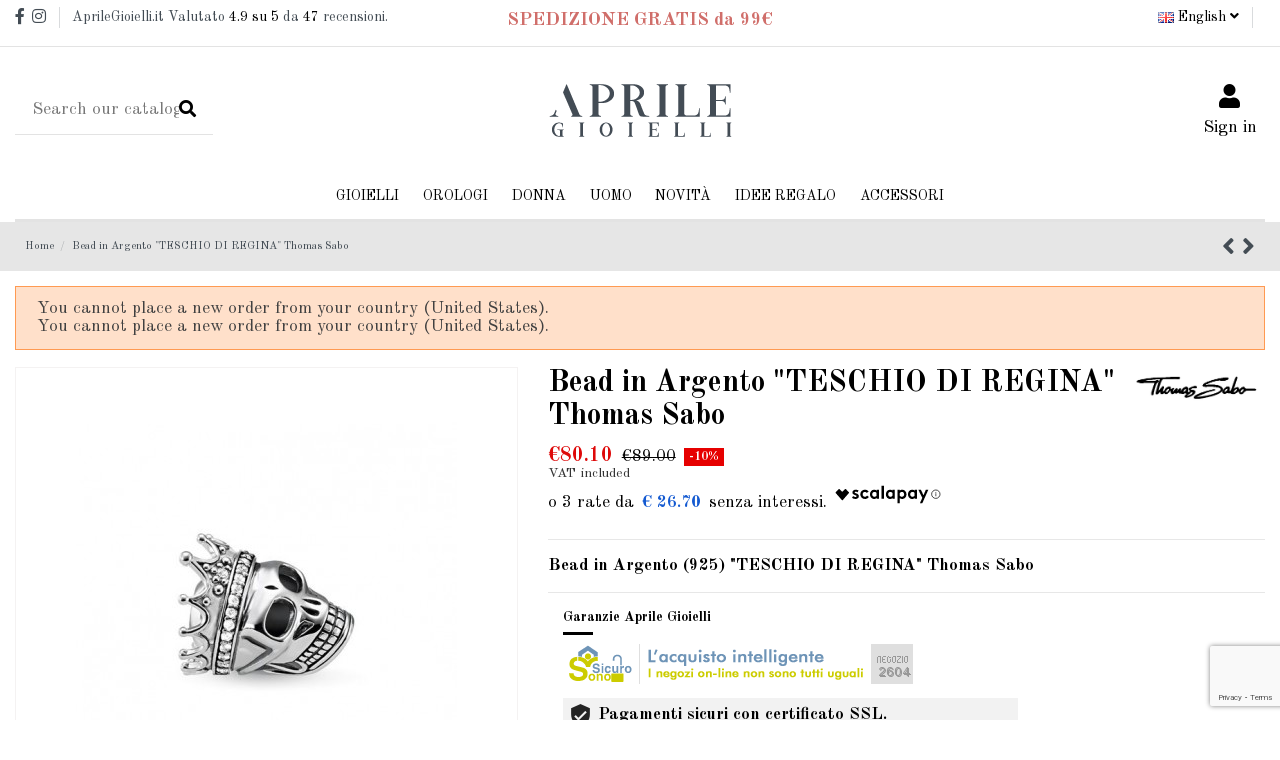

--- FILE ---
content_type: text/html; charset=utf-8
request_url: https://www.aprilegioielli.it/gb/bead-in-argento-teschio-di-regina-thomas-sabo-k0270-643-21a-989.html
body_size: 21962
content:
<!doctype html>
<html lang="gb">

<head>
    
        
  <meta charset="utf-8">


  <meta http-equiv="x-ua-compatible" content="ie=edge">



    <link rel="canonical" href="https://www.aprilegioielli.it/gb/bead-in-argento-teschio-di-regina-thomas-sabo-k0270-643-21a-989.html">

  <title>Bead in Argento &quot;TESCHIO DI REGINA&quot; Thomas Sabo</title>
  <meta name="description" content="Bead in Argento (925) &quot;TESCHIO DI REGINA&quot; Thomas Sabo">
  <meta name="keywords" content="">
    
    

   



    <meta property="og:type" content="product">
    <meta property="og:url" content="https://www.aprilegioielli.it/gb/bead-in-argento-teschio-di-regina-thomas-sabo-k0270-643-21a-989.html">
    <meta property="og:title" content="Bead in Argento &quot;TESCHIO DI REGINA&quot; Thomas Sabo">
    <meta property="og:site_name" content="Aprile Gioielleria - Francavilla Fontana - Brindisi">
    <meta property="og:description" content="Bead in Argento (925) &quot;TESCHIO DI REGINA&quot; Thomas Sabo">
    <meta property="og:image" content="https://www.aprilegioielli.it/2004-thickbox_default/bead-in-argento-teschio-di-regina-thomas-sabo.jpg">







  


    <link rel="alternate" hreflang="it" href="https://www.aprilegioielli.it/it/bead-in-argento-teschio-di-regina-thomas-sabo-k0270-643-21a-989.html" />
    <link rel="alternate" hreflang="de" href="https://www.aprilegioielli.it/de/bead-in-argento-teschio-di-regina-thomas-sabo-k0270-643-21a-989.html" />
    <link rel="alternate" hreflang="gb" href="https://www.aprilegioielli.it/gb/bead-in-argento-teschio-di-regina-thomas-sabo-k0270-643-21a-989.html" />
    <link rel="alternate" hreflang="es" href="https://www.aprilegioielli.it/es/bead-in-argento-teschio-di-regina-thomas-sabo-k0270-643-21a-989.html" />
    <link rel="alternate" hreflang="fr" href="https://www.aprilegioielli.it/fr/bead-in-argento-teschio-di-regina-thomas-sabo-k0270-643-21a-989.html" />
    <link rel="alternate" hreflang="nl" href="https://www.aprilegioielli.it/nl/bead-in-argento-teschio-di-regina-thomas-sabo-k0270-643-21a-989.html" />




      <meta name="viewport" content="width=device-width, initial-scale=1">
  




  <link rel="icon" type="image/vnd.microsoft.icon" href="/img/favicon.ico?1517566053">
  <link rel="shortcut icon" type="image/x-icon" href="/img/favicon.ico?1517566053">
    


      <link href="https://fonts.googleapis.com/css?family=Old+Standard+TT:400,700" rel="stylesheet">
    



    <link rel="stylesheet" href="https://www.aprilegioielli.it/themes/warehouse/assets/cache/theme-781b99247.css" type="text/css" media="all">




    <script type="text/javascript" src="https://js.stripe.com/v3/" ></script>


  <script type="text/javascript">
        var apple_pay_button_theme = "black";
        var apple_pay_button_type = "plain";
        var capture_method = "automatic";
        var elementorFrontendConfig = {"isEditMode":"","stretchedSectionContainer":"","is_rtl":""};
        var express_checkout = "0";
        var google_pay_button_theme = "black";
        var google_pay_button_type = "plain";
        var handle_order_action_url = "https:\/\/www.aprilegioielli.it\/gb\/module\/stripe_official\/handleOrderAction";
        var iqitTheme = {"rm_sticky":"0","rm_breakpoint":0,"op_preloader":"0","cart_style":"side","cart_confirmation":"open","h_layout":"2","f_fixed":"","f_layout":"2","h_absolute":"0","h_sticky":"menu","hw_width":"inherit","h_search_type":"full","pl_lazyload":true,"pl_infinity":true,"pl_rollover":true,"pl_crsl_autoplay":false,"pl_slider_ld":4,"pl_slider_d":4,"pl_slider_t":3,"pl_slider_p":1,"pp_thumbs":"left","pp_zoom":"inner","pp_tabs":"section"};
        var iqitcompare = {"nbProducts":0};
        var iqitcountdown_days = "d.";
        var iqitfdc_from = 0;
        var iqitmegamenu = {"sticky":"false","containerSelector":"#wrapper > .container"};
        var iqitreviews = [];
        var iqitwishlist = {"nbProducts":0};
        var pay_pal_button_theme = "black";
        var pay_pal_button_type = "paypal";
        var pdaskaboutproductpricepro_address_error = "Please enter your address.";
        var pdaskaboutproductpricepro_ajax_link = "https:\/\/www.aprilegioielli.it\/gb\/module\/pdaskaboutproductpricepro\/ajax";
        var pdaskaboutproductpricepro_city_error = "Please enter your city name.";
        var pdaskaboutproductpricepro_commpany_error = "Please enter your commpany name.";
        var pdaskaboutproductpricepro_email_error = "Please enter a valid email address.";
        var pdaskaboutproductpricepro_firstname_error = "Please enter your firstname.";
        var pdaskaboutproductpricepro_lastname_error = "Please enter your lastname.";
        var pdaskaboutproductpricepro_mobile_phone_error = "Please enter your mobile phone number.";
        var pdaskaboutproductpricepro_mobile_phone_prefix_error = "Please enter your mobile phone prefix.";
        var pdaskaboutproductpricepro_phone_error = "Please enter your phone number.";
        var pdaskaboutproductpricepro_phone_prefix_error = "Please enter your phone prefix.";
        var pdaskaboutproductpricepro_postcode_error = "Please enter your postcode.";
        var pdaskaboutproductpricepro_privacy_policy_error = "Please accept privacy policy";
        var pdaskaboutproductpricepro_question_error = "Please enter your question.";
        var pdaskaboutproductpricepro_secure_key = "bada7aedcb905018b8d954f829e5b1f5";
        var pdaskaboutproductpricepro_select_combination_error = "Please select which product combination are you interested";
        var pdaskaboutproductpricepro_send_nok = "Your e-mail could not be sent.";
        var pdaskaboutproductpricepro_send_ok = "Your email has been sent successfull.";
        var pdaskaboutproductpricepro_send_title = "Ask about product price";
        var pdaskaboutproductpricepro_sucsess_message = "Email was send.";
        var pdaskaboutproductpricepro_vat_error = "Please enter your vat number.";
        var pixel_fc = "https:\/\/www.aprilegioielli.it\/gb\/module\/pspixel\/FrontAjaxPixel";
        var postcode = null;
        var prestashop = {"cart":{"products":[],"totals":{"total":{"type":"total","label":"Total","amount":0,"value":"\u20ac0.00"},"total_including_tax":{"type":"total","label":"Total (tax incl.)","amount":0,"value":"\u20ac0.00"},"total_excluding_tax":{"type":"total","label":"Total (VAT excl.)","amount":0,"value":"\u20ac0.00"}},"subtotals":{"products":{"type":"products","label":"Subtotal","amount":0,"value":"\u20ac0.00"},"discounts":null,"shipping":{"type":"shipping","label":"Shipping","amount":0,"value":"Free"},"tax":null},"products_count":0,"summary_string":"0 items","vouchers":{"allowed":1,"added":[]},"discounts":[],"minimalPurchase":0,"minimalPurchaseRequired":""},"currency":{"name":"Euro","iso_code":"EUR","iso_code_num":"978","sign":"\u20ac"},"customer":{"lastname":null,"firstname":null,"email":null,"birthday":null,"newsletter":null,"newsletter_date_add":null,"optin":null,"website":null,"company":null,"siret":null,"ape":null,"is_logged":false,"gender":{"type":null,"name":null},"addresses":[]},"language":{"name":"English (English)","iso_code":"gb","locale":"en-GB","language_code":"en-gb","is_rtl":"0","date_format_lite":"Y-m-d","date_format_full":"Y-m-d H:i:s","id":3},"page":{"title":"","canonical":null,"meta":{"title":"Bead in Argento \"TESCHIO DI REGINA\" Thomas Sabo","description":"Bead in Argento (925) \"TESCHIO DI REGINA\" Thomas Sabo","keywords":"","robots":"index"},"page_name":"product","body_classes":{"lang-gb":true,"lang-rtl":false,"country-IT":true,"currency-EUR":true,"layout-full-width":true,"page-product":true,"tax-display-enabled":true,"product-id-989":true,"product-Bead in Argento \"TESCHIO DI REGINA\" Thomas Sabo":true,"product-id-category-2":true,"product-id-manufacturer-8":true,"product-id-supplier-0":true,"product-available-for-order":true},"admin_notifications":[]},"shop":{"name":"Aprile Gioielleria - Francavilla Fontana - Brindisi","logo":"\/img\/prestashop-logo-1517565619.jpg","stores_icon":"\/img\/logo_stores.png","favicon":"\/img\/favicon.ico"},"urls":{"base_url":"https:\/\/www.aprilegioielli.it\/","current_url":"https:\/\/www.aprilegioielli.it\/gb\/bead-in-argento-teschio-di-regina-thomas-sabo-k0270-643-21a-989.html","shop_domain_url":"https:\/\/www.aprilegioielli.it","img_ps_url":"https:\/\/www.aprilegioielli.it\/img\/","img_cat_url":"https:\/\/www.aprilegioielli.it\/img\/c\/","img_lang_url":"https:\/\/www.aprilegioielli.it\/img\/l\/","img_prod_url":"https:\/\/www.aprilegioielli.it\/img\/p\/","img_manu_url":"https:\/\/www.aprilegioielli.it\/img\/m\/","img_sup_url":"https:\/\/www.aprilegioielli.it\/img\/su\/","img_ship_url":"https:\/\/www.aprilegioielli.it\/img\/s\/","img_store_url":"https:\/\/www.aprilegioielli.it\/img\/st\/","img_col_url":"https:\/\/www.aprilegioielli.it\/img\/co\/","img_url":"https:\/\/www.aprilegioielli.it\/themes\/warehouse\/assets\/img\/","css_url":"https:\/\/www.aprilegioielli.it\/themes\/warehouse\/assets\/css\/","js_url":"https:\/\/www.aprilegioielli.it\/themes\/warehouse\/assets\/js\/","pic_url":"https:\/\/www.aprilegioielli.it\/upload\/","pages":{"address":"https:\/\/www.aprilegioielli.it\/gb\/address","addresses":"https:\/\/www.aprilegioielli.it\/gb\/addresses","authentication":"https:\/\/www.aprilegioielli.it\/gb\/login","cart":"https:\/\/www.aprilegioielli.it\/gb\/cart","category":"https:\/\/www.aprilegioielli.it\/gb\/index.php?controller=category","cms":"https:\/\/www.aprilegioielli.it\/gb\/index.php?controller=cms","contact":"https:\/\/www.aprilegioielli.it\/gb\/contact-us","discount":"https:\/\/www.aprilegioielli.it\/gb\/discount","guest_tracking":"https:\/\/www.aprilegioielli.it\/gb\/guest-tracking","history":"https:\/\/www.aprilegioielli.it\/gb\/order-history","identity":"https:\/\/www.aprilegioielli.it\/gb\/identity","index":"https:\/\/www.aprilegioielli.it\/gb\/","my_account":"https:\/\/www.aprilegioielli.it\/gb\/my-account","order_confirmation":"https:\/\/www.aprilegioielli.it\/gb\/order-confirmation","order_detail":"https:\/\/www.aprilegioielli.it\/gb\/index.php?controller=order-detail","order_follow":"https:\/\/www.aprilegioielli.it\/gb\/order-follow","order":"https:\/\/www.aprilegioielli.it\/gb\/order","order_return":"https:\/\/www.aprilegioielli.it\/gb\/index.php?controller=order-return","order_slip":"https:\/\/www.aprilegioielli.it\/gb\/credit-slip","pagenotfound":"https:\/\/www.aprilegioielli.it\/gb\/page-not-found","password":"https:\/\/www.aprilegioielli.it\/gb\/password-recovery","pdf_invoice":"https:\/\/www.aprilegioielli.it\/gb\/index.php?controller=pdf-invoice","pdf_order_return":"https:\/\/www.aprilegioielli.it\/gb\/index.php?controller=pdf-order-return","pdf_order_slip":"https:\/\/www.aprilegioielli.it\/gb\/index.php?controller=pdf-order-slip","prices_drop":"https:\/\/www.aprilegioielli.it\/gb\/prices-drop","product":"https:\/\/www.aprilegioielli.it\/gb\/index.php?controller=product","search":"https:\/\/www.aprilegioielli.it\/gb\/search","sitemap":"https:\/\/www.aprilegioielli.it\/gb\/mappa-del-sito","stores":"https:\/\/www.aprilegioielli.it\/gb\/stores","supplier":"https:\/\/www.aprilegioielli.it\/gb\/supplier","register":"https:\/\/www.aprilegioielli.it\/gb\/login?create_account=1","order_login":"https:\/\/www.aprilegioielli.it\/gb\/order?login=1"},"alternative_langs":{"it":"https:\/\/www.aprilegioielli.it\/it\/bead-in-argento-teschio-di-regina-thomas-sabo-k0270-643-21a-989.html","de-de":"https:\/\/www.aprilegioielli.it\/de\/bead-in-argento-teschio-di-regina-thomas-sabo-k0270-643-21a-989.html","en-gb":"https:\/\/www.aprilegioielli.it\/gb\/bead-in-argento-teschio-di-regina-thomas-sabo-k0270-643-21a-989.html","es-es":"https:\/\/www.aprilegioielli.it\/es\/bead-in-argento-teschio-di-regina-thomas-sabo-k0270-643-21a-989.html","fr-fr":"https:\/\/www.aprilegioielli.it\/fr\/bead-in-argento-teschio-di-regina-thomas-sabo-k0270-643-21a-989.html","nl-nl":"https:\/\/www.aprilegioielli.it\/nl\/bead-in-argento-teschio-di-regina-thomas-sabo-k0270-643-21a-989.html"},"theme_assets":"\/themes\/warehouse\/assets\/","actions":{"logout":"https:\/\/www.aprilegioielli.it\/gb\/?mylogout="},"no_picture_image":{"bySize":{"small_default":{"url":"https:\/\/www.aprilegioielli.it\/img\/p\/gb-default-small_default.jpg","width":98,"height":127},"cart_default":{"url":"https:\/\/www.aprilegioielli.it\/img\/p\/gb-default-cart_default.jpg","width":125,"height":162},"home_default":{"url":"https:\/\/www.aprilegioielli.it\/img\/p\/gb-default-home_default.jpg","width":236,"height":305},"large_default":{"url":"https:\/\/www.aprilegioielli.it\/img\/p\/gb-default-large_default.jpg","width":381,"height":492},"medium_default":{"url":"https:\/\/www.aprilegioielli.it\/img\/p\/gb-default-medium_default.jpg","width":452,"height":584},"thickbox_default":{"url":"https:\/\/www.aprilegioielli.it\/img\/p\/gb-default-thickbox_default.jpg","width":1100,"height":1422}},"small":{"url":"https:\/\/www.aprilegioielli.it\/img\/p\/gb-default-small_default.jpg","width":98,"height":127},"medium":{"url":"https:\/\/www.aprilegioielli.it\/img\/p\/gb-default-large_default.jpg","width":381,"height":492},"large":{"url":"https:\/\/www.aprilegioielli.it\/img\/p\/gb-default-thickbox_default.jpg","width":1100,"height":1422},"legend":""}},"configuration":{"display_taxes_label":true,"is_catalog":true,"show_prices":true,"opt_in":{"partner":true},"quantity_discount":{"type":"price","label":"Price"},"voucher_enabled":1,"return_enabled":0},"field_required":[],"breadcrumb":{"links":[{"title":"Home","url":"https:\/\/www.aprilegioielli.it\/gb\/"},{"title":"Bead in Argento \"TESCHIO DI REGINA\" Thomas Sabo","url":"https:\/\/www.aprilegioielli.it\/gb\/bead-in-argento-teschio-di-regina-thomas-sabo-k0270-643-21a-989.html"}],"count":2},"link":{"protocol_link":"https:\/\/","protocol_content":"https:\/\/"},"time":1769492070,"static_token":"0cba17be36532542ec41e15e403b2def","token":"ecbbbff3a3fe6171fb0e63c0a11634ad"};
        var save_payment_method = "off";
        var stripe_address = {"id_customer":null,"id_manufacturer":null,"id_supplier":null,"id_warehouse":null,"id_country":null,"id_state":null,"country":null,"alias":null,"company":null,"lastname":null,"firstname":null,"address1":null,"address2":null,"postcode":null,"city":null,"other":null,"phone":null,"phone_mobile":null,"vat_number":null,"dni":null,"date_add":null,"date_upd":null,"deleted":0,"id":null,"id_shop_list":[],"force_id":false};
        var stripe_address_country_code = false;
        var stripe_amount = 0;
        var stripe_calculate_shipping = "https:\/\/www.aprilegioielli.it\/gb\/module\/stripe_official\/calculateShipping";
        var stripe_create_elements = "https:\/\/www.aprilegioielli.it\/gb\/module\/stripe_official\/createElements";
        var stripe_create_intent = "https:\/\/www.aprilegioielli.it\/gb\/module\/stripe_official\/createIntent";
        var stripe_css = "{\"base\": {\"iconColor\": \"#666ee8\",\"color\": \"#31325f\",\"fontWeight\": 400,\"fontFamily\": \"-apple-system, BlinkMacSystemFont, Segoe UI, Roboto, Oxygen-Sans, Ubuntu, Cantarell, Helvetica Neue, sans-serif\",\"fontSmoothing\": \"antialiased\",\"fontSize\": \"15px\",\"::placeholder\": { \"color\": \"#aab7c4\" },\":-webkit-autofill\": { \"color\": \"#666ee8\" }}}";
        var stripe_currency = "eur";
        var stripe_email = null;
        var stripe_express_amount = 8010;
        var stripe_express_cart_id = null;
        var stripe_express_currency_iso = "eur";
        var stripe_express_customer_model = {"email":null,"name":"","firstname":null,"lastname":null,"id":null,"address":{"city":null,"countryIso":null,"street":null,"zipCode":null,"state":null}};
        var stripe_express_phone = null;
        var stripe_express_product_id = 989;
        var stripe_express_return_url = "https:\/\/www.aprilegioielli.it\/gb\/module\/stripe_official\/orderConfirmationReturn?";
        var stripe_fullname = " ";
        var stripe_layout = "tabs";
        var stripe_locale = "gb";
        var stripe_locations = [""];
        var stripe_log_js_error = "https:\/\/www.aprilegioielli.it\/gb\/module\/stripe_official\/logJsError";
        var stripe_merchant_country_code = "IT";
        var stripe_message = {"processing":"Processing\u2026","accept_cgv":"Please accept the CGV","redirecting":"Redirecting\u2026"};
        var stripe_module_dir = "\/modules\/stripe_official";
        var stripe_order_confirm = "https:\/\/www.aprilegioielli.it\/gb\/module\/stripe_official\/orderConfirmationReturn";
        var stripe_order_flow = "0";
        var stripe_payment_elements_enabled = "1";
        var stripe_pk = "pk_live_51I1Es7IIJb7r4mcgDqpeU03yd3OZGoTBd5zCvRcjt3bG0a3kQvTHlVlDRl7LYVYhbOSQvjETT6w1h6eDPA0oYFeB00whetqKjD";
        var stripe_position = "top";
        var stripe_product_out_of_stock = 2;
        var stripe_ps_version = "1.7";
        var stripe_theme = "stripe";
        var use_new_ps_translation = false;
      </script>



  
<script type="text/javascript">
	(window.gaDevIds=window.gaDevIds||[]).push('d6YPbH');
	(function(i,s,o,g,r,a,m){i['GoogleAnalyticsObject']=r;i[r]=i[r]||function(){
	(i[r].q=i[r].q||[]).push(arguments)},i[r].l=1*new Date();a=s.createElement(o),
	m=s.getElementsByTagName(o)[0];a.async=1;a.src=g;m.parentNode.insertBefore(a,m)
	})(window,document,'script','https://www.google-analytics.com/analytics.js','ga');

            ga('create', 'UA-129286267-1', 'auto');
                        ga('send', 'pageview');
    
    ga('require', 'ec');
</script>

<!-- Facebook Pixel Code -->

    <script>

    !function(f,b,e,v,n,t,s)
    {if(f.fbq)return;n=f.fbq=function(){n.callMethod? n.callMethod.apply(n,arguments):n.queue.push(arguments)};
    if(!f._fbq)f._fbq=n;n.push=n;n.loaded=!0;n.version='2.0';n.agent='plprestashop-download'; // n.agent to keep because of partnership
    n.queue=[];t=b.createElement(e);t.async=!0;
    t.src=v;s=b.getElementsByTagName(e)[0];
    s.parentNode.insertBefore(t,s)}(window, document,'script', 'https://connect.facebook.net/en_US/fbevents.js');
    fbq('init', '959707034418456');
    fbq('track', 'PageView');

    </script>

<noscript>
<img height="1" width="1" style="display:none" src="https://www.facebook.com/tr?id=959707034418456&ev=PageView&noscript=1"/>
</noscript>

<!-- End Facebook Pixel Code -->

<!-- DO NOT MODIFY -->
<!-- End Facebook Pixel Code -->

<!-- Set Facebook Pixel Product Export -->
    <meta property="og:title" content="Bead in Argento &quot;TESCHIO DI REGINA&quot; Thomas Sabo">
    <meta property="og:description" content="Bead in Argento (925) &quot;TESCHIO DI REGINA&quot; Thomas Sabo">
    <meta property="og:url" content="https://www.aprilegioielli.it/gb/bead-in-argento-teschio-di-regina-thomas-sabo-k0270-643-21a-989.html">
    <meta property="og:image" content="https://www.aprilegioielli.it/2004-medium_default/bead-in-argento-teschio-di-regina-thomas-sabo.jpg">
    <meta property="product:brand" content="Thomas Sabo">
    <meta property="product:availability" content="In stock">
    <meta property="product:condition" content="new">
    <meta property="product:price:amount" content="80.1">
    <meta property="product:price:currency" content="EUR">
    <meta property="product:retailer_item_id" content="989">
<!-- END OF Set Facebook Pixel Product Export -->


<script>
fbq('track', 'ViewContent', {content_name: 'Bead in Argento \"TESCHIO DI REGINA\" Thomas Sabo (GB)', content_ids: ['989'], content_type: 'product', value: 80.1, currency: 'EUR'});
</script>


<link rel="alternate" type="application/rss+xml" title="Bead in Argento &quot;TESCHIO DI REGINA&quot; Thomas Sabo" href="//www.aprilegioielli.it/gb/module/ps_feeder/rss?id_category=2&orderby=date_add&orderway=desc">
<script type="text/javascript">
            var _smartsupp = _smartsupp || {};
            _smartsupp.key = '25594a428f83597d1b3f63ca2ea50aabf3345c09';
_smartsupp.cookieDomain = '.www.aprilegioielli.it';
_smartsupp.sitePlatform = 'Prestashop 1.7.4.3';
window.smartsupp||(function(d) {
                var s,c,o=smartsupp=function(){ o._.push(arguments)};o._=[];
                s=d.getElementsByTagName('script')[0];c=d.createElement('script');
                c.type='text/javascript';c.charset='utf-8';c.async=true;
                c.src='//www.smartsuppchat.com/loader.js';s.parentNode.insertBefore(c,s);
            })(document);
            </script><script type="text/javascript"></script>






<!-- Facebook Pixel Code -->
<script>
  !function(f,b,e,v,n,t,s)
  {if(f.fbq)return;n=f.fbq=function(){n.callMethod?
  n.callMethod.apply(n,arguments):n.queue.push(arguments)};
  if(!f._fbq)f._fbq=n;n.push=n;n.loaded=!0;n.version='2.0';
  n.queue=[];t=b.createElement(e);t.async=!0;
  t.src=v;s=b.getElementsByTagName(e)[0];
  s.parentNode.insertBefore(t,s)}(window, document,'script',
  'https://connect.facebook.net/en_US/fbevents.js');
  fbq('init', '959707034418456');
  fbq('track', 'PageView');
</script>
<noscript><img height="1" width="1" style="display:none"
  src="https://www.facebook.com/tr?id=959707034418456&ev=PageView&noscript=1"
/></noscript>
<!-- End Facebook Pixel Code -->
       
    <meta property="product:pretax_price:amount" content="65.655738">
    <meta property="product:pretax_price:currency" content="EUR">
    <meta property="product:price:amount" content="80.1">
    <meta property="product:price:currency" content="EUR">
    
    

     <!-- Start of Async ProveSource Code --><script type="text/javascript"><!--//--><![CDATA[//><!--
!function(o,i){window.provesrc&&window.console&&console.error&&console.error("ProveSource is included twice in this page."),provesrc=window.provesrc={dq:[],display:function(o,i){this.dq.push({n:o,g:i})}},o._provesrcAsyncInit=function(){provesrc.init({apiKey:"eyJhbGciOiJIUzI1NiIsInR5cCI6IkpXVCJ9.eyJhY2NvdW50SWQiOiI1ZDllZTk5MGZjMTBlYjZhMzdkOWIzMjMiLCJpYXQiOjE1NzA2OTU1Njh9.orcCFaGqZrrVzP_er_jxb0ji7yZ9xytM6p0Zf4rmSNU",v:"0.0.3"})};var r=i.createElement("script");r.type="text/javascript",r.async=!0,r["ch"+"ar"+"set"]="UTF-8",r.src="https://cdn.provesrc.com/provesrc.js";var e=i.getElementsByTagName("script")[0];e.parentNode.insertBefore(r,e)}(window,document);
//--><!]]></script><!-- End of Async ProveSource Code --><script src="https://www.google.com/recaptcha/enterprise.js?render=6LedH4spAAAAAL_AMH4FFrtjygwbH0SBKoVqXKNV" type="text/javascript"></script> </head>

<body id="product" class="lang-gb country-it currency-eur layout-full-width page-product tax-display-enabled product-id-989 product-bead-in-argento-teschio-di-regina-thomas-sabo product-id-category-2 product-id-manufacturer-8 product-id-supplier-0 product-available-for-order body-desktop-header-style-w-2">


    


<main id="main-page-content"  >
    
            

    <header id="header" class="desktop-header-style-w-2">
        
            
  <div class="header-banner">
    
  </div>




            <nav class="header-nav">
        <div class="container">
    
        <div class="row justify-content-between">
            <div class="col col-auto col-md left-nav">
                 <div class="d-inline-block"> 

<ul class="social-links _topbar">
  <li class="facebook"><a href="https://www.facebook.com/AprileGioielli.it/" target="_blank"><i class="fa fa-facebook" aria-hidden="true"></i></a></li>    <li class="instagram"><a href="https://www.instagram.com/aprilegioielli/" target="_blank"><i class="fa fa-instagram" aria-hidden="true"></i></a></li>          </ul>

 </div>                 
      
    <div id="iqithtmlandbanners-block-8"  class="d-inline-block">
        <div class="rte-content d-inline-block">
            <p><span><span>AprileGioielli.it Valutato </span><span><a href="https://www.facebook.com/pg/AprileGioielli.it/reviews" rel="nofollow" target="_blank"><span>4.9</span> su 5</a> da <span><a href="https://www.facebook.com/pg/AprileGioielli.it/reviews" rel="nofollow" target="_blank">47</a></span> recensioni.</span></span></p>
        </div>
    </div>


  

            </div>
            <div class="col col-auto center-nav text-center">
                
      
    <div id="iqithtmlandbanners-block-7"  class="d-inline-block">
        <div class="rte-content d-inline-block">
            <div align="center">
<h3 style="text-align:center;width:100%;padding-top:3px;"><span style="color:#d06e6a;"><strong>SPEDIZIONE GRATIS da 99€</strong></span></h3>
</div>
        </div>
    </div>


  

             </div>
            <div class="col col-auto col-md right-nav text-right">
                

<div id="language_selector" class="d-inline-block">
    <div class="language-selector-wrapper d-inline-block">
        <div class="language-selector dropdown js-dropdown">
            <a class="expand-more" data-toggle="dropdown"><img src="https://www.aprilegioielli.it/img/l/3.jpg" alt="English" class="img-fluid lang-flag" /> English <i class="fa fa-angle-down" aria-hidden="true"></i></a>
            <div class="dropdown-menu">
                <ul>
                                            <li >
                            <a href="https://www.aprilegioielli.it/it/bead-in-argento-teschio-di-regina-thomas-sabo-k0270-643-21a-989.html" rel="alternate" hreflang="it"
                               class="dropdown-item"><img src="https://www.aprilegioielli.it/img/l/1.jpg" alt="Italiano" class="img-fluid lang-flag"  /> Italiano</a>
                        </li>
                                            <li >
                            <a href="https://www.aprilegioielli.it/de/bead-in-argento-teschio-di-regina-thomas-sabo-k0270-643-21a-989.html" rel="alternate" hreflang="de"
                               class="dropdown-item"><img src="https://www.aprilegioielli.it/img/l/2.jpg" alt="Deutsch" class="img-fluid lang-flag"  /> Deutsch</a>
                        </li>
                                            <li  class="current" >
                            <a href="https://www.aprilegioielli.it/gb/bead-in-argento-teschio-di-regina-thomas-sabo-k0270-643-21a-989.html" rel="alternate" hreflang="gb"
                               class="dropdown-item"><img src="https://www.aprilegioielli.it/img/l/3.jpg" alt="English" class="img-fluid lang-flag"  /> English</a>
                        </li>
                                            <li >
                            <a href="https://www.aprilegioielli.it/es/bead-in-argento-teschio-di-regina-thomas-sabo-k0270-643-21a-989.html" rel="alternate" hreflang="es"
                               class="dropdown-item"><img src="https://www.aprilegioielli.it/img/l/5.jpg" alt="Español" class="img-fluid lang-flag"  /> Español</a>
                        </li>
                                            <li >
                            <a href="https://www.aprilegioielli.it/fr/bead-in-argento-teschio-di-regina-thomas-sabo-k0270-643-21a-989.html" rel="alternate" hreflang="fr"
                               class="dropdown-item"><img src="https://www.aprilegioielli.it/img/l/6.jpg" alt="Français" class="img-fluid lang-flag"  /> Français</a>
                        </li>
                                            <li >
                            <a href="https://www.aprilegioielli.it/nl/bead-in-argento-teschio-di-regina-thomas-sabo-k0270-643-21a-989.html" rel="alternate" hreflang="nl"
                               class="dropdown-item"><img src="https://www.aprilegioielli.it/img/l/7.jpg" alt="Nederlands" class="img-fluid lang-flag"  /> Nederlands</a>
                        </li>
                                    </ul>
            </div>
        </div>
    </div>
</div>

      
    <div id="iqithtmlandbanners-block-13"  class="d-inline-block">
        <div class="rte-content d-inline-block">
                    
        </div>
    </div>


  

             </div>
        </div>

                        </div>
            </nav>
        



<div id="desktop-header" class="desktop-header-style-2">
            
<div class="header-top">
    <div id="desktop-header-container" class="container">
        <div class="row align-items-center">
                            <div class="col col-header-left">
                                        <!-- Block search module TOP -->

<!-- Block search module TOP -->
<div id="search_widget" class="search-widget" data-search-controller-url="//www.aprilegioielli.it/gb/search?order=product.position.desc">
    <form method="get" action="//www.aprilegioielli.it/gb/search?order=product.position.desc">
        <input type="hidden" name="controller" value="search">
        <div class="input-group">
            <input type="hidden" name="order" value="product.position.desc" />
            <input type="text" name="s" value="" data-all-text="Show all results"
                   placeholder="Search our catalog" class="form-control form-search-control" />
            <button type="submit" class="search-btn">
                <i class="fa fa-search"></i>
            </button>
        </div>
    </form>
</div>
<!-- /Block search module TOP -->

<!-- /Block search module TOP -->


                    
                </div>
                <div class="col col-header-center text-center">
                    <div id="desktop_logo">
                        <a href="https://www.aprilegioielli.it/">
                            <img class="logo img-fluid"
                                 src="/img/prestashop-logo-1517565619.jpg"  srcset="/img/cms/retina-logo-03.png 2x"                                 alt="Aprile Gioielleria - Francavilla Fontana - Brindisi">
                        </a>
                    </div>
                    
                </div>
                        <div class="col  col-header-right">
                <div class="row no-gutters justify-content-end">

                    
                                            <div id="header-user-btn" class="col col-auto header-btn-w header-user-btn-w">
            <a href="https://www.aprilegioielli.it/gb/my-account"
           title="Log in to your customer account"
           rel="nofollow" class="header-btn header-user-btn">
            <i class="fa fa-user fa-fw icon" aria-hidden="true"></i>
            <span class="title">Sign in</span>
        </a>
    </div>
                                        

                    

                                    </div>
                
            </div>
            <div class="col-12">
                <div class="row">
                    
                </div>
            </div>
        </div>
    </div>
</div>
<div class="container iqit-megamenu-container">	<div id="iqitmegamenu-wrapper" class="iqitmegamenu-wrapper iqitmegamenu-all">
		<div class="container container-iqitmegamenu">
		<div id="iqitmegamenu-horizontal" class="iqitmegamenu  clearfix" role="navigation">

								
				<nav id="cbp-hrmenu" class="cbp-hrmenu cbp-horizontal cbp-hrsub-narrow">
					<ul>
												<li id="cbp-hrmenu-tab-18" class="cbp-hrmenu-tab cbp-hrmenu-tab-18  cbp-has-submeu">
	<a href="https://www.aprilegioielli.it/gb/23-gioielli" class="nav-link" >

								<span class="cbp-tab-title">
								Gioielli <i class="fa fa-angle-down cbp-submenu-aindicator"></i></span>
														</a>
														<div class="cbp-hrsub col-3">
								<div class="cbp-hrsub-inner">
									<div class="container iqitmegamenu-submenu-container">
									
																																	




<div class="row menu_row menu-element  first_rows menu-element-id-1">
                

                                                




    <div class="col-3 cbp-menu-column cbp-menu-element menu-element-id-2 ">
        <div class="cbp-menu-column-inner">
                        
                
                
                    
                                                    <div class="row cbp-categories-row">
                                                                                                            <div class="col-12">
                                            <div class="cbp-category-link-w"><a href="https://www.aprilegioielli.it/gb/23-gioielli"
                                                                                class="cbp-column-title nav-link cbp-category-title">Gioielli</a>
                                                                                                                                                    
    <ul class="cbp-links cbp-category-tree"><li  class="cbp-hrsub-haslevel2" ><div class="cbp-category-link-w"><a href="https://www.aprilegioielli.it/gb/12-anelli">Anelli</a>
    <ul class="cbp-hrsub-level2"><li ><div class="cbp-category-link-w"><a href="https://www.aprilegioielli.it/gb/45-anelli-preziosi">Preziosi</a></div></li><li ><div class="cbp-category-link-w"><a href="https://www.aprilegioielli.it/gb/46-anelli-oreficeria">Oreficeria</a></div></li><li ><div class="cbp-category-link-w"><a href="https://www.aprilegioielli.it/gb/47-anelli-bigiotteria">Bigiotteria</a></div></li></ul>
</div></li><li  class="cbp-hrsub-haslevel2" ><div class="cbp-category-link-w"><a href="https://www.aprilegioielli.it/gb/13-bracciali">Bracciali</a>
    <ul class="cbp-hrsub-level2"><li ><div class="cbp-category-link-w"><a href="https://www.aprilegioielli.it/gb/48-bracciali-preziosi">Preziosi</a></div></li><li ><div class="cbp-category-link-w"><a href="https://www.aprilegioielli.it/gb/49-bracciali-oreficeria">Oreficeria</a></div></li><li ><div class="cbp-category-link-w"><a href="https://www.aprilegioielli.it/gb/50-bracciali-bigiotteria">Bigiotteria</a></div></li></ul>
</div></li><li  class="cbp-hrsub-haslevel2" ><div class="cbp-category-link-w"><a href="https://www.aprilegioielli.it/gb/14-collane">Collane</a>
    <ul class="cbp-hrsub-level2"><li ><div class="cbp-category-link-w"><a href="https://www.aprilegioielli.it/gb/51-collane-preziosi">Preziosi</a></div></li><li ><div class="cbp-category-link-w"><a href="https://www.aprilegioielli.it/gb/52-collane-oreficeria">Oreficeria</a></div></li><li ><div class="cbp-category-link-w"><a href="https://www.aprilegioielli.it/gb/53-collane-bigiotteria">Bigiotteria</a></div></li></ul>
</div></li><li  class="cbp-hrsub-haslevel2" ><div class="cbp-category-link-w"><a href="https://www.aprilegioielli.it/gb/17-orecchini">Orecchini</a>
    <ul class="cbp-hrsub-level2"><li ><div class="cbp-category-link-w"><a href="https://www.aprilegioielli.it/gb/54-orecchini-preziosi">Preziosi</a></div></li><li ><div class="cbp-category-link-w"><a href="https://www.aprilegioielli.it/gb/55-orecchini-oreficeria">Oreficeria</a></div></li><li ><div class="cbp-category-link-w"><a href="https://www.aprilegioielli.it/gb/56-orecchini-bigiotteria">Bigiotteria</a></div></li></ul>
</div></li><li  class="cbp-hrsub-haslevel2" ><div class="cbp-category-link-w"><a href="https://www.aprilegioielli.it/gb/32-accessori">Accessories</a>
    <ul class="cbp-hrsub-level2"><li ><div class="cbp-category-link-w"><a href="https://www.aprilegioielli.it/gb/63-accessori-preziosi">Preziosi</a></div></li><li ><div class="cbp-category-link-w"><a href="https://www.aprilegioielli.it/gb/64-accessori-oreficeria">Oreficeria</a></div></li><li ><div class="cbp-category-link-w"><a href="https://www.aprilegioielli.it/gb/65-accessori-bigiotteria">Bigiotteria</a></div></li></ul>
</div></li><li  class="cbp-hrsub-haslevel2" ><div class="cbp-category-link-w"><a href="https://www.aprilegioielli.it/gb/16-pendenti">Pendenti</a>
    <ul class="cbp-hrsub-level2"><li ><div class="cbp-category-link-w"><a href="https://www.aprilegioielli.it/gb/60-pendenti-preziosi">Preziosi</a></div></li><li ><div class="cbp-category-link-w"><a href="https://www.aprilegioielli.it/gb/61-pendenti-oreficeria">Oreficeria</a></div></li><li ><div class="cbp-category-link-w"><a href="https://www.aprilegioielli.it/gb/62-pendenti-bigiotteria">Bigiotteria</a></div></li></ul>
</div></li><li ><div class="cbp-category-link-w"><a href="https://www.aprilegioielli.it/gb/36-fedi">Fedi</a></div></li><li  class="cbp-hrsub-haslevel2" ><div class="cbp-category-link-w"><a href="https://www.aprilegioielli.it/gb/283-oro">Oro</a>
    <ul class="cbp-hrsub-level2"><li  class="cbp-hrsub-haslevel3" ><div class="cbp-category-link-w"><a href="https://www.aprilegioielli.it/gb/290-anelli">Anelli</a>
    <ul class="cbp-hrsub-level2 cbp-hrsub-level3"><li ><div class="cbp-category-link-w"><a href="https://www.aprilegioielli.it/gb/339-uomo">Uomo</a></div></li><li ><div class="cbp-category-link-w"><a href="https://www.aprilegioielli.it/gb/388-donna">Donna</a></div></li><li ><div class="cbp-category-link-w"><a href="https://www.aprilegioielli.it/gb/437-unisex">Unisex</a></div></li></ul>
</div></li><li  class="cbp-hrsub-haslevel3" ><div class="cbp-category-link-w"><a href="https://www.aprilegioielli.it/gb/291-orecchini">Orecchini</a>
    <ul class="cbp-hrsub-level2 cbp-hrsub-level3"><li ><div class="cbp-category-link-w"><a href="https://www.aprilegioielli.it/gb/340-uomo">Uomo</a></div></li><li ><div class="cbp-category-link-w"><a href="https://www.aprilegioielli.it/gb/389-donna">Donna</a></div></li><li ><div class="cbp-category-link-w"><a href="https://www.aprilegioielli.it/gb/438-unisex">Unisex</a></div></li></ul>
</div></li><li  class="cbp-hrsub-haslevel3" ><div class="cbp-category-link-w"><a href="https://www.aprilegioielli.it/gb/292-bracciali">Bracciali</a>
    <ul class="cbp-hrsub-level2 cbp-hrsub-level3"><li ><div class="cbp-category-link-w"><a href="https://www.aprilegioielli.it/gb/341-uomo">Uomo</a></div></li><li ><div class="cbp-category-link-w"><a href="https://www.aprilegioielli.it/gb/390-donna">Donna</a></div></li><li ><div class="cbp-category-link-w"><a href="https://www.aprilegioielli.it/gb/439-unisex">Unisex</a></div></li></ul>
</div></li><li  class="cbp-hrsub-haslevel3" ><div class="cbp-category-link-w"><a href="https://www.aprilegioielli.it/gb/293-collane">Collane</a>
    <ul class="cbp-hrsub-level2 cbp-hrsub-level3"><li ><div class="cbp-category-link-w"><a href="https://www.aprilegioielli.it/gb/342-uomo">Uomo</a></div></li><li ><div class="cbp-category-link-w"><a href="https://www.aprilegioielli.it/gb/391-donna">Donna</a></div></li><li ><div class="cbp-category-link-w"><a href="https://www.aprilegioielli.it/gb/440-unisex">Unisex</a></div></li></ul>
</div></li><li  class="cbp-hrsub-haslevel3" ><div class="cbp-category-link-w"><a href="https://www.aprilegioielli.it/gb/294-spille">Spille</a>
    <ul class="cbp-hrsub-level2 cbp-hrsub-level3"><li ><div class="cbp-category-link-w"><a href="https://www.aprilegioielli.it/gb/343-uomo">Uomo</a></div></li><li ><div class="cbp-category-link-w"><a href="https://www.aprilegioielli.it/gb/392-donna">Donna</a></div></li><li ><div class="cbp-category-link-w"><a href="https://www.aprilegioielli.it/gb/441-unisex">Unisex</a></div></li></ul>
</div></li><li  class="cbp-hrsub-haslevel3" ><div class="cbp-category-link-w"><a href="https://www.aprilegioielli.it/gb/295-gemelli">Gemelli</a>
    <ul class="cbp-hrsub-level2 cbp-hrsub-level3"><li ><div class="cbp-category-link-w"><a href="https://www.aprilegioielli.it/gb/344-uomo">Uomo</a></div></li><li ><div class="cbp-category-link-w"><a href="https://www.aprilegioielli.it/gb/393-donna">Donna</a></div></li><li ><div class="cbp-category-link-w"><a href="https://www.aprilegioielli.it/gb/442-unisex">Unisex</a></div></li></ul>
</div></li><li  class="cbp-hrsub-haslevel3" ><div class="cbp-category-link-w"><a href="https://www.aprilegioielli.it/gb/296-fedi">Fedi</a>
    <ul class="cbp-hrsub-level2 cbp-hrsub-level3"><li ><div class="cbp-category-link-w"><a href="https://www.aprilegioielli.it/gb/345-uomo">Uomo</a></div></li><li ><div class="cbp-category-link-w"><a href="https://www.aprilegioielli.it/gb/394-donna">Donna</a></div></li><li ><div class="cbp-category-link-w"><a href="https://www.aprilegioielli.it/gb/443-unisex">Unisex</a></div></li></ul>
</div></li></ul>
</div></li><li  class="cbp-hrsub-haslevel2" ><div class="cbp-category-link-w"><a href="https://www.aprilegioielli.it/gb/284-oro-e-pietre-preziose">Oro e Pietre preziose</a>
    <ul class="cbp-hrsub-level2"><li  class="cbp-hrsub-haslevel3" ><div class="cbp-category-link-w"><a href="https://www.aprilegioielli.it/gb/297-anelli">Anelli</a>
    <ul class="cbp-hrsub-level2 cbp-hrsub-level3"><li ><div class="cbp-category-link-w"><a href="https://www.aprilegioielli.it/gb/346-uomo">Uomo</a></div></li><li ><div class="cbp-category-link-w"><a href="https://www.aprilegioielli.it/gb/395-donna">Donna</a></div></li><li ><div class="cbp-category-link-w"><a href="https://www.aprilegioielli.it/gb/444-unisex">Unisex</a></div></li></ul>
</div></li><li  class="cbp-hrsub-haslevel3" ><div class="cbp-category-link-w"><a href="https://www.aprilegioielli.it/gb/298-orecchini">Orecchini</a>
    <ul class="cbp-hrsub-level2 cbp-hrsub-level3"><li ><div class="cbp-category-link-w"><a href="https://www.aprilegioielli.it/gb/347-uomo">Uomo</a></div></li><li ><div class="cbp-category-link-w"><a href="https://www.aprilegioielli.it/gb/396-donna">Donna</a></div></li><li ><div class="cbp-category-link-w"><a href="https://www.aprilegioielli.it/gb/445-unisex">Unisex</a></div></li></ul>
</div></li><li  class="cbp-hrsub-haslevel3" ><div class="cbp-category-link-w"><a href="https://www.aprilegioielli.it/gb/299-bracciali">Bracciali</a>
    <ul class="cbp-hrsub-level2 cbp-hrsub-level3"><li ><div class="cbp-category-link-w"><a href="https://www.aprilegioielli.it/gb/348-uomo">Uomo</a></div></li><li ><div class="cbp-category-link-w"><a href="https://www.aprilegioielli.it/gb/397-donna">Donna</a></div></li><li ><div class="cbp-category-link-w"><a href="https://www.aprilegioielli.it/gb/446-unisex">Unisex</a></div></li></ul>
</div></li><li  class="cbp-hrsub-haslevel3" ><div class="cbp-category-link-w"><a href="https://www.aprilegioielli.it/gb/300-collane">Collane</a>
    <ul class="cbp-hrsub-level2 cbp-hrsub-level3"><li ><div class="cbp-category-link-w"><a href="https://www.aprilegioielli.it/gb/349-uomo">Uomo</a></div></li><li ><div class="cbp-category-link-w"><a href="https://www.aprilegioielli.it/gb/398-donna">Donna</a></div></li><li ><div class="cbp-category-link-w"><a href="https://www.aprilegioielli.it/gb/447-unisex">Unisex</a></div></li></ul>
</div></li><li  class="cbp-hrsub-haslevel3" ><div class="cbp-category-link-w"><a href="https://www.aprilegioielli.it/gb/301-spille">Spille</a>
    <ul class="cbp-hrsub-level2 cbp-hrsub-level3"><li ><div class="cbp-category-link-w"><a href="https://www.aprilegioielli.it/gb/350-uomo">Uomo</a></div></li><li ><div class="cbp-category-link-w"><a href="https://www.aprilegioielli.it/gb/399-donna">Donna</a></div></li><li ><div class="cbp-category-link-w"><a href="https://www.aprilegioielli.it/gb/448-unisex">Unisex</a></div></li></ul>
</div></li><li  class="cbp-hrsub-haslevel3" ><div class="cbp-category-link-w"><a href="https://www.aprilegioielli.it/gb/302-gemelli">Gemelli</a>
    <ul class="cbp-hrsub-level2 cbp-hrsub-level3"><li ><div class="cbp-category-link-w"><a href="https://www.aprilegioielli.it/gb/351-uomo">Uomo</a></div></li><li ><div class="cbp-category-link-w"><a href="https://www.aprilegioielli.it/gb/400-donna">Donna</a></div></li><li ><div class="cbp-category-link-w"><a href="https://www.aprilegioielli.it/gb/449-unisex">Unisex</a></div></li></ul>
</div></li><li  class="cbp-hrsub-haslevel3" ><div class="cbp-category-link-w"><a href="https://www.aprilegioielli.it/gb/303-fedi">Fedi</a>
    <ul class="cbp-hrsub-level2 cbp-hrsub-level3"><li ><div class="cbp-category-link-w"><a href="https://www.aprilegioielli.it/gb/352-uomo">Uomo</a></div></li><li ><div class="cbp-category-link-w"><a href="https://www.aprilegioielli.it/gb/401-donna">Donna</a></div></li><li ><div class="cbp-category-link-w"><a href="https://www.aprilegioielli.it/gb/450-unisex">Unisex</a></div></li></ul>
</div></li></ul>
</div></li><li  class="cbp-hrsub-haslevel2" ><div class="cbp-category-link-w"><a href="https://www.aprilegioielli.it/gb/285-argento">Argento</a>
    <ul class="cbp-hrsub-level2"><li  class="cbp-hrsub-haslevel3" ><div class="cbp-category-link-w"><a href="https://www.aprilegioielli.it/gb/304-anelli">Anelli</a>
    <ul class="cbp-hrsub-level2 cbp-hrsub-level3"><li ><div class="cbp-category-link-w"><a href="https://www.aprilegioielli.it/gb/353-uomo">Uomo</a></div></li><li ><div class="cbp-category-link-w"><a href="https://www.aprilegioielli.it/gb/402-donna">Donna</a></div></li><li ><div class="cbp-category-link-w"><a href="https://www.aprilegioielli.it/gb/451-unisex">Unisex</a></div></li></ul>
</div></li><li  class="cbp-hrsub-haslevel3" ><div class="cbp-category-link-w"><a href="https://www.aprilegioielli.it/gb/305-orecchini">Orecchini</a>
    <ul class="cbp-hrsub-level2 cbp-hrsub-level3"><li ><div class="cbp-category-link-w"><a href="https://www.aprilegioielli.it/gb/354-uomo">Uomo</a></div></li><li ><div class="cbp-category-link-w"><a href="https://www.aprilegioielli.it/gb/403-donna">Donna</a></div></li><li ><div class="cbp-category-link-w"><a href="https://www.aprilegioielli.it/gb/452-unisex">Unisex</a></div></li></ul>
</div></li><li  class="cbp-hrsub-haslevel3" ><div class="cbp-category-link-w"><a href="https://www.aprilegioielli.it/gb/306-bracciali">Bracciali</a>
    <ul class="cbp-hrsub-level2 cbp-hrsub-level3"><li ><div class="cbp-category-link-w"><a href="https://www.aprilegioielli.it/gb/355-uomo">Uomo</a></div></li><li ><div class="cbp-category-link-w"><a href="https://www.aprilegioielli.it/gb/404-donna">Donna</a></div></li><li ><div class="cbp-category-link-w"><a href="https://www.aprilegioielli.it/gb/453-unisex">Unisex</a></div></li></ul>
</div></li><li  class="cbp-hrsub-haslevel3" ><div class="cbp-category-link-w"><a href="https://www.aprilegioielli.it/gb/307-collane">Collane</a>
    <ul class="cbp-hrsub-level2 cbp-hrsub-level3"><li ><div class="cbp-category-link-w"><a href="https://www.aprilegioielli.it/gb/356-uomo">Uomo</a></div></li><li ><div class="cbp-category-link-w"><a href="https://www.aprilegioielli.it/gb/405-donna">Donna</a></div></li><li ><div class="cbp-category-link-w"><a href="https://www.aprilegioielli.it/gb/454-unisex">Unisex</a></div></li></ul>
</div></li><li  class="cbp-hrsub-haslevel3" ><div class="cbp-category-link-w"><a href="https://www.aprilegioielli.it/gb/308-spille">Spille</a>
    <ul class="cbp-hrsub-level2 cbp-hrsub-level3"><li ><div class="cbp-category-link-w"><a href="https://www.aprilegioielli.it/gb/357-uomo">Uomo</a></div></li><li ><div class="cbp-category-link-w"><a href="https://www.aprilegioielli.it/gb/406-donna">Donna</a></div></li><li ><div class="cbp-category-link-w"><a href="https://www.aprilegioielli.it/gb/455-unisex">Unisex</a></div></li></ul>
</div></li><li  class="cbp-hrsub-haslevel3" ><div class="cbp-category-link-w"><a href="https://www.aprilegioielli.it/gb/309-gemelli">Gemelli</a>
    <ul class="cbp-hrsub-level2 cbp-hrsub-level3"><li ><div class="cbp-category-link-w"><a href="https://www.aprilegioielli.it/gb/358-uomo">Uomo</a></div></li><li ><div class="cbp-category-link-w"><a href="https://www.aprilegioielli.it/gb/407-donna">Donna</a></div></li><li ><div class="cbp-category-link-w"><a href="https://www.aprilegioielli.it/gb/456-unisex">Unisex</a></div></li></ul>
</div></li><li  class="cbp-hrsub-haslevel3" ><div class="cbp-category-link-w"><a href="https://www.aprilegioielli.it/gb/310-fedi">Fedi</a>
    <ul class="cbp-hrsub-level2 cbp-hrsub-level3"><li ><div class="cbp-category-link-w"><a href="https://www.aprilegioielli.it/gb/359-uomo">Uomo</a></div></li><li ><div class="cbp-category-link-w"><a href="https://www.aprilegioielli.it/gb/408-donna">Donna</a></div></li><li ><div class="cbp-category-link-w"><a href="https://www.aprilegioielli.it/gb/457-unisex">Unisex</a></div></li></ul>
</div></li></ul>
</div></li><li  class="cbp-hrsub-haslevel2" ><div class="cbp-category-link-w"><a href="https://www.aprilegioielli.it/gb/286-acciaio">Acciaio</a>
    <ul class="cbp-hrsub-level2"><li  class="cbp-hrsub-haslevel3" ><div class="cbp-category-link-w"><a href="https://www.aprilegioielli.it/gb/311-anelli">Anelli</a>
    <ul class="cbp-hrsub-level2 cbp-hrsub-level3"><li ><div class="cbp-category-link-w"><a href="https://www.aprilegioielli.it/gb/360-uomo">Uomo</a></div></li><li ><div class="cbp-category-link-w"><a href="https://www.aprilegioielli.it/gb/409-donna">Donna</a></div></li><li ><div class="cbp-category-link-w"><a href="https://www.aprilegioielli.it/gb/458-unisex">Unisex</a></div></li></ul>
</div></li><li  class="cbp-hrsub-haslevel3" ><div class="cbp-category-link-w"><a href="https://www.aprilegioielli.it/gb/312-orecchini">Orecchini</a>
    <ul class="cbp-hrsub-level2 cbp-hrsub-level3"><li ><div class="cbp-category-link-w"><a href="https://www.aprilegioielli.it/gb/361-uomo">Uomo</a></div></li><li ><div class="cbp-category-link-w"><a href="https://www.aprilegioielli.it/gb/410-donna">Donna</a></div></li><li ><div class="cbp-category-link-w"><a href="https://www.aprilegioielli.it/gb/459-unisex">Unisex</a></div></li></ul>
</div></li><li  class="cbp-hrsub-haslevel3" ><div class="cbp-category-link-w"><a href="https://www.aprilegioielli.it/gb/313-bracciali">Bracciali</a>
    <ul class="cbp-hrsub-level2 cbp-hrsub-level3"><li ><div class="cbp-category-link-w"><a href="https://www.aprilegioielli.it/gb/362-uomo">Uomo</a></div></li><li ><div class="cbp-category-link-w"><a href="https://www.aprilegioielli.it/gb/411-donna">Donna</a></div></li><li ><div class="cbp-category-link-w"><a href="https://www.aprilegioielli.it/gb/460-unisex">Unisex</a></div></li></ul>
</div></li><li  class="cbp-hrsub-haslevel3" ><div class="cbp-category-link-w"><a href="https://www.aprilegioielli.it/gb/314-collane">Collane</a>
    <ul class="cbp-hrsub-level2 cbp-hrsub-level3"><li ><div class="cbp-category-link-w"><a href="https://www.aprilegioielli.it/gb/363-uomo">Uomo</a></div></li><li ><div class="cbp-category-link-w"><a href="https://www.aprilegioielli.it/gb/412-donna">Donna</a></div></li><li ><div class="cbp-category-link-w"><a href="https://www.aprilegioielli.it/gb/461-unisex">Unisex</a></div></li></ul>
</div></li><li  class="cbp-hrsub-haslevel3" ><div class="cbp-category-link-w"><a href="https://www.aprilegioielli.it/gb/315-spille">Spille</a>
    <ul class="cbp-hrsub-level2 cbp-hrsub-level3"><li ><div class="cbp-category-link-w"><a href="https://www.aprilegioielli.it/gb/364-uomo">Uomo</a></div></li><li ><div class="cbp-category-link-w"><a href="https://www.aprilegioielli.it/gb/413-donna">Donna</a></div></li><li ><div class="cbp-category-link-w"><a href="https://www.aprilegioielli.it/gb/462-unisex">Unisex</a></div></li></ul>
</div></li><li  class="cbp-hrsub-haslevel3" ><div class="cbp-category-link-w"><a href="https://www.aprilegioielli.it/gb/316-gemelli">Gemelli</a>
    <ul class="cbp-hrsub-level2 cbp-hrsub-level3"><li ><div class="cbp-category-link-w"><a href="https://www.aprilegioielli.it/gb/365-uomo">Uomo</a></div></li><li ><div class="cbp-category-link-w"><a href="https://www.aprilegioielli.it/gb/414-donna">Donna</a></div></li><li ><div class="cbp-category-link-w"><a href="https://www.aprilegioielli.it/gb/463-unisex">Unisex</a></div></li></ul>
</div></li><li  class="cbp-hrsub-haslevel3" ><div class="cbp-category-link-w"><a href="https://www.aprilegioielli.it/gb/317-fedi">Fedi</a>
    <ul class="cbp-hrsub-level2 cbp-hrsub-level3"><li ><div class="cbp-category-link-w"><a href="https://www.aprilegioielli.it/gb/366-uomo">Uomo</a></div></li><li ><div class="cbp-category-link-w"><a href="https://www.aprilegioielli.it/gb/415-donna">Donna</a></div></li><li ><div class="cbp-category-link-w"><a href="https://www.aprilegioielli.it/gb/464-unisex">Unisex</a></div></li></ul>
</div></li></ul>
</div></li><li  class="cbp-hrsub-haslevel2" ><div class="cbp-category-link-w"><a href="https://www.aprilegioielli.it/gb/287-artistici">Artistici</a>
    <ul class="cbp-hrsub-level2"><li  class="cbp-hrsub-haslevel3" ><div class="cbp-category-link-w"><a href="https://www.aprilegioielli.it/gb/318-anelli">Anelli</a>
    <ul class="cbp-hrsub-level2 cbp-hrsub-level3"><li ><div class="cbp-category-link-w"><a href="https://www.aprilegioielli.it/gb/367-uomo">Uomo</a></div></li><li ><div class="cbp-category-link-w"><a href="https://www.aprilegioielli.it/gb/416-donna">Donna</a></div></li><li ><div class="cbp-category-link-w"><a href="https://www.aprilegioielli.it/gb/465-unisex">Unisex</a></div></li></ul>
</div></li><li  class="cbp-hrsub-haslevel3" ><div class="cbp-category-link-w"><a href="https://www.aprilegioielli.it/gb/319-orecchini">Orecchini</a>
    <ul class="cbp-hrsub-level2 cbp-hrsub-level3"><li ><div class="cbp-category-link-w"><a href="https://www.aprilegioielli.it/gb/368-uomo">Uomo</a></div></li><li ><div class="cbp-category-link-w"><a href="https://www.aprilegioielli.it/gb/417-donna">Donna</a></div></li><li ><div class="cbp-category-link-w"><a href="https://www.aprilegioielli.it/gb/466-unisex">Unisex</a></div></li></ul>
</div></li><li  class="cbp-hrsub-haslevel3" ><div class="cbp-category-link-w"><a href="https://www.aprilegioielli.it/gb/320-bracciali">Bracciali</a>
    <ul class="cbp-hrsub-level2 cbp-hrsub-level3"><li ><div class="cbp-category-link-w"><a href="https://www.aprilegioielli.it/gb/369-uomo">Uomo</a></div></li><li ><div class="cbp-category-link-w"><a href="https://www.aprilegioielli.it/gb/418-donna">Donna</a></div></li><li ><div class="cbp-category-link-w"><a href="https://www.aprilegioielli.it/gb/467-unisex">Unisex</a></div></li></ul>
</div></li><li  class="cbp-hrsub-haslevel3" ><div class="cbp-category-link-w"><a href="https://www.aprilegioielli.it/gb/321-collane">Collane</a>
    <ul class="cbp-hrsub-level2 cbp-hrsub-level3"><li ><div class="cbp-category-link-w"><a href="https://www.aprilegioielli.it/gb/370-uomo">Uomo</a></div></li><li ><div class="cbp-category-link-w"><a href="https://www.aprilegioielli.it/gb/419-donna">Donna</a></div></li><li ><div class="cbp-category-link-w"><a href="https://www.aprilegioielli.it/gb/468-unisex">Unisex</a></div></li></ul>
</div></li><li  class="cbp-hrsub-haslevel3" ><div class="cbp-category-link-w"><a href="https://www.aprilegioielli.it/gb/322-spille">Spille</a>
    <ul class="cbp-hrsub-level2 cbp-hrsub-level3"><li ><div class="cbp-category-link-w"><a href="https://www.aprilegioielli.it/gb/371-uomo">Uomo</a></div></li><li ><div class="cbp-category-link-w"><a href="https://www.aprilegioielli.it/gb/420-donna">Donna</a></div></li><li ><div class="cbp-category-link-w"><a href="https://www.aprilegioielli.it/gb/469-unisex">Unisex</a></div></li></ul>
</div></li><li  class="cbp-hrsub-haslevel3" ><div class="cbp-category-link-w"><a href="https://www.aprilegioielli.it/gb/323-gemelli">Gemelli</a>
    <ul class="cbp-hrsub-level2 cbp-hrsub-level3"><li ><div class="cbp-category-link-w"><a href="https://www.aprilegioielli.it/gb/372-uomo">Uomo</a></div></li><li ><div class="cbp-category-link-w"><a href="https://www.aprilegioielli.it/gb/421-donna">Donna</a></div></li><li ><div class="cbp-category-link-w"><a href="https://www.aprilegioielli.it/gb/470-unisex">Unisex</a></div></li></ul>
</div></li><li  class="cbp-hrsub-haslevel3" ><div class="cbp-category-link-w"><a href="https://www.aprilegioielli.it/gb/324-fedi">Fedi</a>
    <ul class="cbp-hrsub-level2 cbp-hrsub-level3"><li ><div class="cbp-category-link-w"><a href="https://www.aprilegioielli.it/gb/373-uomo">Uomo</a></div></li><li ><div class="cbp-category-link-w"><a href="https://www.aprilegioielli.it/gb/422-donna">Donna</a></div></li><li ><div class="cbp-category-link-w"><a href="https://www.aprilegioielli.it/gb/471-unisex">Unisex</a></div></li></ul>
</div></li></ul>
</div></li><li  class="cbp-hrsub-haslevel2" ><div class="cbp-category-link-w"><a href="https://www.aprilegioielli.it/gb/288-perle">Perle</a>
    <ul class="cbp-hrsub-level2"><li  class="cbp-hrsub-haslevel3" ><div class="cbp-category-link-w"><a href="https://www.aprilegioielli.it/gb/325-anelli">Anelli</a>
    <ul class="cbp-hrsub-level2 cbp-hrsub-level3"><li ><div class="cbp-category-link-w"><a href="https://www.aprilegioielli.it/gb/374-uomo">Uomo</a></div></li><li ><div class="cbp-category-link-w"><a href="https://www.aprilegioielli.it/gb/423-donna">Donna</a></div></li><li ><div class="cbp-category-link-w"><a href="https://www.aprilegioielli.it/gb/472-unisex">Unisex</a></div></li></ul>
</div></li><li  class="cbp-hrsub-haslevel3" ><div class="cbp-category-link-w"><a href="https://www.aprilegioielli.it/gb/326-orecchini">Orecchini</a>
    <ul class="cbp-hrsub-level2 cbp-hrsub-level3"><li ><div class="cbp-category-link-w"><a href="https://www.aprilegioielli.it/gb/375-uomo">Uomo</a></div></li><li ><div class="cbp-category-link-w"><a href="https://www.aprilegioielli.it/gb/424-donna">Donna</a></div></li><li ><div class="cbp-category-link-w"><a href="https://www.aprilegioielli.it/gb/473-unisex">Unisex</a></div></li></ul>
</div></li><li  class="cbp-hrsub-haslevel3" ><div class="cbp-category-link-w"><a href="https://www.aprilegioielli.it/gb/327-bracciali">Bracciali</a>
    <ul class="cbp-hrsub-level2 cbp-hrsub-level3"><li ><div class="cbp-category-link-w"><a href="https://www.aprilegioielli.it/gb/376-uomo">Uomo</a></div></li><li ><div class="cbp-category-link-w"><a href="https://www.aprilegioielli.it/gb/425-donna">Donna</a></div></li><li ><div class="cbp-category-link-w"><a href="https://www.aprilegioielli.it/gb/474-unisex">Unisex</a></div></li></ul>
</div></li><li  class="cbp-hrsub-haslevel3" ><div class="cbp-category-link-w"><a href="https://www.aprilegioielli.it/gb/328-collane">Collane</a>
    <ul class="cbp-hrsub-level2 cbp-hrsub-level3"><li ><div class="cbp-category-link-w"><a href="https://www.aprilegioielli.it/gb/377-uomo">Uomo</a></div></li><li ><div class="cbp-category-link-w"><a href="https://www.aprilegioielli.it/gb/426-donna">Donna</a></div></li><li ><div class="cbp-category-link-w"><a href="https://www.aprilegioielli.it/gb/475-unisex">Unisex</a></div></li></ul>
</div></li><li  class="cbp-hrsub-haslevel3" ><div class="cbp-category-link-w"><a href="https://www.aprilegioielli.it/gb/329-spille">Spille</a>
    <ul class="cbp-hrsub-level2 cbp-hrsub-level3"><li ><div class="cbp-category-link-w"><a href="https://www.aprilegioielli.it/gb/378-uomo">Uomo</a></div></li><li ><div class="cbp-category-link-w"><a href="https://www.aprilegioielli.it/gb/427-donna">Donna</a></div></li><li ><div class="cbp-category-link-w"><a href="https://www.aprilegioielli.it/gb/476-unisex">Unisex</a></div></li></ul>
</div></li><li  class="cbp-hrsub-haslevel3" ><div class="cbp-category-link-w"><a href="https://www.aprilegioielli.it/gb/330-gemelli">Gemelli</a>
    <ul class="cbp-hrsub-level2 cbp-hrsub-level3"><li ><div class="cbp-category-link-w"><a href="https://www.aprilegioielli.it/gb/379-uomo">Uomo</a></div></li><li ><div class="cbp-category-link-w"><a href="https://www.aprilegioielli.it/gb/428-donna">Donna</a></div></li><li ><div class="cbp-category-link-w"><a href="https://www.aprilegioielli.it/gb/477-unisex">Unisex</a></div></li></ul>
</div></li><li  class="cbp-hrsub-haslevel3" ><div class="cbp-category-link-w"><a href="https://www.aprilegioielli.it/gb/331-fedi">Fedi</a>
    <ul class="cbp-hrsub-level2 cbp-hrsub-level3"><li ><div class="cbp-category-link-w"><a href="https://www.aprilegioielli.it/gb/380-uomo">Uomo</a></div></li><li ><div class="cbp-category-link-w"><a href="https://www.aprilegioielli.it/gb/429-donna">Donna</a></div></li><li ><div class="cbp-category-link-w"><a href="https://www.aprilegioielli.it/gb/478-unisex">Unisex</a></div></li></ul>
</div></li></ul>
</div></li><li  class="cbp-hrsub-haslevel2" ><div class="cbp-category-link-w"><a href="https://www.aprilegioielli.it/gb/289-altro">Altro</a>
    <ul class="cbp-hrsub-level2"><li  class="cbp-hrsub-haslevel3" ><div class="cbp-category-link-w"><a href="https://www.aprilegioielli.it/gb/332-anelli">Anelli</a>
    <ul class="cbp-hrsub-level2 cbp-hrsub-level3"><li ><div class="cbp-category-link-w"><a href="https://www.aprilegioielli.it/gb/381-uomo">Uomo</a></div></li><li ><div class="cbp-category-link-w"><a href="https://www.aprilegioielli.it/gb/430-donna">Donna</a></div></li><li ><div class="cbp-category-link-w"><a href="https://www.aprilegioielli.it/gb/479-unisex">Unisex</a></div></li></ul>
</div></li><li  class="cbp-hrsub-haslevel3" ><div class="cbp-category-link-w"><a href="https://www.aprilegioielli.it/gb/333-orecchini">Orecchini</a>
    <ul class="cbp-hrsub-level2 cbp-hrsub-level3"><li ><div class="cbp-category-link-w"><a href="https://www.aprilegioielli.it/gb/382-uomo">Uomo</a></div></li><li ><div class="cbp-category-link-w"><a href="https://www.aprilegioielli.it/gb/431-donna">Donna</a></div></li><li ><div class="cbp-category-link-w"><a href="https://www.aprilegioielli.it/gb/480-unisex">Unisex</a></div></li></ul>
</div></li><li  class="cbp-hrsub-haslevel3" ><div class="cbp-category-link-w"><a href="https://www.aprilegioielli.it/gb/334-bracciali">Bracciali</a>
    <ul class="cbp-hrsub-level2 cbp-hrsub-level3"><li ><div class="cbp-category-link-w"><a href="https://www.aprilegioielli.it/gb/383-uomo">Uomo</a></div></li><li ><div class="cbp-category-link-w"><a href="https://www.aprilegioielli.it/gb/432-donna">Donna</a></div></li><li ><div class="cbp-category-link-w"><a href="https://www.aprilegioielli.it/gb/481-unisex">Unisex</a></div></li></ul>
</div></li><li  class="cbp-hrsub-haslevel3" ><div class="cbp-category-link-w"><a href="https://www.aprilegioielli.it/gb/335-collane">Collane</a>
    <ul class="cbp-hrsub-level2 cbp-hrsub-level3"><li ><div class="cbp-category-link-w"><a href="https://www.aprilegioielli.it/gb/384-uomo">Uomo</a></div></li><li ><div class="cbp-category-link-w"><a href="https://www.aprilegioielli.it/gb/433-donna">Donna</a></div></li><li ><div class="cbp-category-link-w"><a href="https://www.aprilegioielli.it/gb/482-unisex">Unisex</a></div></li></ul>
</div></li><li  class="cbp-hrsub-haslevel3" ><div class="cbp-category-link-w"><a href="https://www.aprilegioielli.it/gb/336-spille">Spille</a>
    <ul class="cbp-hrsub-level2 cbp-hrsub-level3"><li ><div class="cbp-category-link-w"><a href="https://www.aprilegioielli.it/gb/385-uomo">Uomo</a></div></li><li ><div class="cbp-category-link-w"><a href="https://www.aprilegioielli.it/gb/434-donna">Donna</a></div></li><li ><div class="cbp-category-link-w"><a href="https://www.aprilegioielli.it/gb/483-unisex">Unisex</a></div></li></ul>
</div></li><li  class="cbp-hrsub-haslevel3" ><div class="cbp-category-link-w"><a href="https://www.aprilegioielli.it/gb/337-gemelli">Gemelli</a>
    <ul class="cbp-hrsub-level2 cbp-hrsub-level3"><li ><div class="cbp-category-link-w"><a href="https://www.aprilegioielli.it/gb/386-uomo">Uomo</a></div></li><li ><div class="cbp-category-link-w"><a href="https://www.aprilegioielli.it/gb/435-donna">Donna</a></div></li><li ><div class="cbp-category-link-w"><a href="https://www.aprilegioielli.it/gb/484-unisex">Unisex</a></div></li></ul>
</div></li><li  class="cbp-hrsub-haslevel3" ><div class="cbp-category-link-w"><a href="https://www.aprilegioielli.it/gb/338-fedi">Fedi</a>
    <ul class="cbp-hrsub-level2 cbp-hrsub-level3"><li ><div class="cbp-category-link-w"><a href="https://www.aprilegioielli.it/gb/387-uomo">Uomo</a></div></li><li ><div class="cbp-category-link-w"><a href="https://www.aprilegioielli.it/gb/436-donna">Donna</a></div></li><li ><div class="cbp-category-link-w"><a href="https://www.aprilegioielli.it/gb/485-unisex">Unisex</a></div></li></ul>
</div></li></ul>
</div></li></ul>

                                                                                            </div>
                                        </div>
                                                                                                </div>
                                            
                
            

            
            </div>    </div>
                                    




    <div class="col-2 cbp-menu-column cbp-menu-element menu-element-id-4 cbp-empty-column">
        <div class="cbp-menu-column-inner">
                        
                
                
            

            
            </div>    </div>
                                    




    <div class="col-7 cbp-menu-column cbp-menu-element menu-element-id-3 ">
        <div class="cbp-menu-column-inner">
                        
                
                
                                            <ul class="cbp-links cbp-valinks">
                                                                                                <li><a href="https://www.aprilegioielli.it/gb/48_amle-gioielli"
                                           >Amlè gioielli</a>
                                    </li>
                                                                                                                                <li><a href="https://www.aprilegioielli.it/gb/28_aprile-gioielli"
                                           >Aprile Gioielli</a>
                                    </li>
                                                                                                                                <li><a href="https://www.aprilegioielli.it/gb/5_braccialetti-moi-glass-jewels"
                                           >Braccialetti Moi Glass Jewels</a>
                                    </li>
                                                                                                                                <li><a href="https://www.aprilegioielli.it/gb/15_breil-orologi"
                                           >Breil Orologi</a>
                                    </li>
                                                                                                                                <li><a href="https://www.aprilegioielli.it/gb/20_davite-delucchi"
                                           >Davite &amp; Delucchi</a>
                                    </li>
                                                                                                                                <li><a href="https://www.aprilegioielli.it/gb/80_eleonora-giordani"
                                           >Eleonora Giordani</a>
                                    </li>
                                                                                                                                <li><a href="https://www.aprilegioielli.it/gb/4_giorgio-visconti"
                                           >Giorgio Visconti</a>
                                    </li>
                                                                                                                                <li><a href="https://www.aprilegioielli.it/gb/30_lebole-gioielli"
                                           >Lebole Gioielli</a>
                                    </li>
                                                                                                                                <li><a href="https://www.aprilegioielli.it/gb/37_seiko"
                                           >Seiko</a>
                                    </li>
                                                                                                                                                                                            <li><a href="https://www.aprilegioielli.it/gb/8_thomas-sabo"
                                           >Thomas Sabo</a>
                                    </li>
                                                                                                                                <li><a href="https://www.aprilegioielli.it/gb/36_tissot"
                                           >Tissot</a>
                                    </li>
                                                                                                                                <li><a href="https://www.aprilegioielli.it/gb/31_trollbeads"
                                           >Trollbeads</a>
                                    </li>
                                                                                                                                <li><a href="https://www.aprilegioielli.it/gb/79-pandora"
                                           >pandora</a>
                                    </li>
                                                                                                                                <li><a href="https://www.aprilegioielli.it/gb/111-kidult"
                                           >Kidult</a>
                                    </li>
                                                                                    </ul>
                    
                
            

            
            </div>    </div>
                            
                </div>
																					
																			</div>
								</div>
							</div>
													</li>
												<li id="cbp-hrmenu-tab-9" class="cbp-hrmenu-tab cbp-hrmenu-tab-9  cbp-has-submeu">
	<a href="https://www.aprilegioielli.it/gb/15-orologi" class="nav-link" >

								<span class="cbp-tab-title">
								Orologi <i class="fa fa-angle-down cbp-submenu-aindicator"></i></span>
														</a>
														<div class="cbp-hrsub col-2">
								<div class="cbp-hrsub-inner">
									<div class="container iqitmegamenu-submenu-container">
									
																																	




<div class="row menu_row menu-element  first_rows menu-element-id-1">
                

                                                




    <div class="col-12 cbp-menu-column cbp-menu-element menu-element-id-2 ">
        <div class="cbp-menu-column-inner">
                        
                
                
                    
                                                    <div class="row cbp-categories-row">
                                                                                                            <div class="col-12">
                                            <div class="cbp-category-link-w"><a href="https://www.aprilegioielli.it/gb/15-orologi"
                                                                                class="cbp-column-title nav-link cbp-category-title">Orologi</a>
                                                                                                                                                    
    <ul class="cbp-links cbp-category-tree"><li  class="cbp-hrsub-haslevel2" ><div class="cbp-category-link-w"><a href="https://www.aprilegioielli.it/gb/19-solo-tempo">Solo tempo</a>
    <ul class="cbp-hrsub-level2"><li  class="cbp-hrsub-haslevel3" ><div class="cbp-category-link-w"><a href="https://www.aprilegioielli.it/gb/491-gomma">Gomma</a>
    <ul class="cbp-hrsub-level2 cbp-hrsub-level3"><li ><div class="cbp-category-link-w"><a href="https://www.aprilegioielli.it/gb/536-uomo">Uomo</a></div></li><li ><div class="cbp-category-link-w"><a href="https://www.aprilegioielli.it/gb/581-donna">Donna</a></div></li><li ><div class="cbp-category-link-w"><a href="https://www.aprilegioielli.it/gb/626-unisex">Unisex</a></div></li></ul>
</div></li><li  class="cbp-hrsub-haslevel3" ><div class="cbp-category-link-w"><a href="https://www.aprilegioielli.it/gb/500-acciaio">Acciaio</a>
    <ul class="cbp-hrsub-level2 cbp-hrsub-level3"><li ><div class="cbp-category-link-w"><a href="https://www.aprilegioielli.it/gb/545-uomo">Uomo</a></div></li><li ><div class="cbp-category-link-w"><a href="https://www.aprilegioielli.it/gb/590-donna">Donna</a></div></li><li ><div class="cbp-category-link-w"><a href="https://www.aprilegioielli.it/gb/635-unisex">Unisex</a></div></li></ul>
</div></li><li  class="cbp-hrsub-haslevel3" ><div class="cbp-category-link-w"><a href="https://www.aprilegioielli.it/gb/509-pelle">Pelle</a>
    <ul class="cbp-hrsub-level2 cbp-hrsub-level3"><li ><div class="cbp-category-link-w"><a href="https://www.aprilegioielli.it/gb/554-uomo">Uomo</a></div></li><li ><div class="cbp-category-link-w"><a href="https://www.aprilegioielli.it/gb/599-donna">Donna</a></div></li><li ><div class="cbp-category-link-w"><a href="https://www.aprilegioielli.it/gb/644-unisex">Unisex</a></div></li></ul>
</div></li><li  class="cbp-hrsub-haslevel3" ><div class="cbp-category-link-w"><a href="https://www.aprilegioielli.it/gb/518-preziosi">Preziosi</a>
    <ul class="cbp-hrsub-level2 cbp-hrsub-level3"><li ><div class="cbp-category-link-w"><a href="https://www.aprilegioielli.it/gb/563-uomo">Uomo</a></div></li><li ><div class="cbp-category-link-w"><a href="https://www.aprilegioielli.it/gb/608-donna">Donna</a></div></li><li ><div class="cbp-category-link-w"><a href="https://www.aprilegioielli.it/gb/653-unisex">Unisex</a></div></li></ul>
</div></li><li ><div class="cbp-category-link-w"><a href="https://www.aprilegioielli.it/gb/898-nato">Nato</a></div></li><li  class="cbp-hrsub-haslevel3" ><div class="cbp-category-link-w"><a href="https://www.aprilegioielli.it/gb/527-tutti">Tutti</a>
    <ul class="cbp-hrsub-level2 cbp-hrsub-level3"><li ><div class="cbp-category-link-w"><a href="https://www.aprilegioielli.it/gb/572-uomo">Uomo</a></div></li><li ><div class="cbp-category-link-w"><a href="https://www.aprilegioielli.it/gb/617-donna">Donna</a></div></li><li ><div class="cbp-category-link-w"><a href="https://www.aprilegioielli.it/gb/662-unisex">Unisex</a></div></li></ul>
</div></li></ul>
</div></li><li  class="cbp-hrsub-haslevel2" ><div class="cbp-category-link-w"><a href="https://www.aprilegioielli.it/gb/25-cronografi">Cronografi</a>
    <ul class="cbp-hrsub-level2"><li  class="cbp-hrsub-haslevel3" ><div class="cbp-category-link-w"><a href="https://www.aprilegioielli.it/gb/492-gomma">Gomma</a>
    <ul class="cbp-hrsub-level2 cbp-hrsub-level3"><li ><div class="cbp-category-link-w"><a href="https://www.aprilegioielli.it/gb/537-uomo">Uomo</a></div></li><li ><div class="cbp-category-link-w"><a href="https://www.aprilegioielli.it/gb/582-donna">Donna</a></div></li><li ><div class="cbp-category-link-w"><a href="https://www.aprilegioielli.it/gb/627-unisex">Unisex</a></div></li></ul>
</div></li><li  class="cbp-hrsub-haslevel3" ><div class="cbp-category-link-w"><a href="https://www.aprilegioielli.it/gb/501-acciaio">Acciaio</a>
    <ul class="cbp-hrsub-level2 cbp-hrsub-level3"><li ><div class="cbp-category-link-w"><a href="https://www.aprilegioielli.it/gb/546-uomo">Uomo</a></div></li><li ><div class="cbp-category-link-w"><a href="https://www.aprilegioielli.it/gb/591-donna">Donna</a></div></li><li ><div class="cbp-category-link-w"><a href="https://www.aprilegioielli.it/gb/636-unisex">Unisex</a></div></li></ul>
</div></li><li  class="cbp-hrsub-haslevel3" ><div class="cbp-category-link-w"><a href="https://www.aprilegioielli.it/gb/510-pelle">Pelle</a>
    <ul class="cbp-hrsub-level2 cbp-hrsub-level3"><li ><div class="cbp-category-link-w"><a href="https://www.aprilegioielli.it/gb/555-uomo">Uomo</a></div></li><li ><div class="cbp-category-link-w"><a href="https://www.aprilegioielli.it/gb/600-donna">Donna</a></div></li><li ><div class="cbp-category-link-w"><a href="https://www.aprilegioielli.it/gb/645-unisex">Unisex</a></div></li></ul>
</div></li><li  class="cbp-hrsub-haslevel3" ><div class="cbp-category-link-w"><a href="https://www.aprilegioielli.it/gb/519-preziosi">Preziosi</a>
    <ul class="cbp-hrsub-level2 cbp-hrsub-level3"><li ><div class="cbp-category-link-w"><a href="https://www.aprilegioielli.it/gb/564-uomo">Uomo</a></div></li><li ><div class="cbp-category-link-w"><a href="https://www.aprilegioielli.it/gb/609-donna">Donna</a></div></li><li ><div class="cbp-category-link-w"><a href="https://www.aprilegioielli.it/gb/654-unisex">Unisex</a></div></li></ul>
</div></li><li ><div class="cbp-category-link-w"><a href="https://www.aprilegioielli.it/gb/899-nato">Nato</a></div></li><li  class="cbp-hrsub-haslevel3" ><div class="cbp-category-link-w"><a href="https://www.aprilegioielli.it/gb/528-tutti">Tutti</a>
    <ul class="cbp-hrsub-level2 cbp-hrsub-level3"><li ><div class="cbp-category-link-w"><a href="https://www.aprilegioielli.it/gb/573-uomo">Uomo</a></div></li><li ><div class="cbp-category-link-w"><a href="https://www.aprilegioielli.it/gb/618-donna">Donna</a></div></li><li ><div class="cbp-category-link-w"><a href="https://www.aprilegioielli.it/gb/663-unisex">Unisex</a></div></li></ul>
</div></li></ul>
</div></li><li  class="cbp-hrsub-haslevel2" ><div class="cbp-category-link-w"><a href="https://www.aprilegioielli.it/gb/26-orologi-da-tasca">Orologi da tasca</a>
    <ul class="cbp-hrsub-level2"><li  class="cbp-hrsub-haslevel3" ><div class="cbp-category-link-w"><a href="https://www.aprilegioielli.it/gb/493-gomma">Gomma</a>
    <ul class="cbp-hrsub-level2 cbp-hrsub-level3"><li ><div class="cbp-category-link-w"><a href="https://www.aprilegioielli.it/gb/538-uomo">Uomo</a></div></li><li ><div class="cbp-category-link-w"><a href="https://www.aprilegioielli.it/gb/583-donna">Donna</a></div></li><li ><div class="cbp-category-link-w"><a href="https://www.aprilegioielli.it/gb/628-unisex">Unisex</a></div></li></ul>
</div></li><li  class="cbp-hrsub-haslevel3" ><div class="cbp-category-link-w"><a href="https://www.aprilegioielli.it/gb/502-acciaio">Acciaio</a>
    <ul class="cbp-hrsub-level2 cbp-hrsub-level3"><li ><div class="cbp-category-link-w"><a href="https://www.aprilegioielli.it/gb/547-uomo">Uomo</a></div></li><li ><div class="cbp-category-link-w"><a href="https://www.aprilegioielli.it/gb/592-donna">Donna</a></div></li><li ><div class="cbp-category-link-w"><a href="https://www.aprilegioielli.it/gb/637-unisex">Unisex</a></div></li></ul>
</div></li><li  class="cbp-hrsub-haslevel3" ><div class="cbp-category-link-w"><a href="https://www.aprilegioielli.it/gb/511-pelle">Pelle</a>
    <ul class="cbp-hrsub-level2 cbp-hrsub-level3"><li ><div class="cbp-category-link-w"><a href="https://www.aprilegioielli.it/gb/556-uomo">Uomo</a></div></li><li ><div class="cbp-category-link-w"><a href="https://www.aprilegioielli.it/gb/601-donna">Donna</a></div></li><li ><div class="cbp-category-link-w"><a href="https://www.aprilegioielli.it/gb/646-unisex">Unisex</a></div></li></ul>
</div></li><li  class="cbp-hrsub-haslevel3" ><div class="cbp-category-link-w"><a href="https://www.aprilegioielli.it/gb/520-preziosi">Preziosi</a>
    <ul class="cbp-hrsub-level2 cbp-hrsub-level3"><li ><div class="cbp-category-link-w"><a href="https://www.aprilegioielli.it/gb/565-uomo">Uomo</a></div></li><li ><div class="cbp-category-link-w"><a href="https://www.aprilegioielli.it/gb/610-donna">Donna</a></div></li><li ><div class="cbp-category-link-w"><a href="https://www.aprilegioielli.it/gb/655-unisex">Unisex</a></div></li></ul>
</div></li><li ><div class="cbp-category-link-w"><a href="https://www.aprilegioielli.it/gb/900-nato">Nato</a></div></li><li  class="cbp-hrsub-haslevel3" ><div class="cbp-category-link-w"><a href="https://www.aprilegioielli.it/gb/529-tutti">Tutti</a>
    <ul class="cbp-hrsub-level2 cbp-hrsub-level3"><li ><div class="cbp-category-link-w"><a href="https://www.aprilegioielli.it/gb/574-uomo">Uomo</a></div></li><li ><div class="cbp-category-link-w"><a href="https://www.aprilegioielli.it/gb/619-donna">Donna</a></div></li><li ><div class="cbp-category-link-w"><a href="https://www.aprilegioielli.it/gb/664-unisex">Unisex</a></div></li></ul>
</div></li></ul>
</div></li><li  class="cbp-hrsub-haslevel2" ><div class="cbp-category-link-w"><a href="https://www.aprilegioielli.it/gb/30-multifunzione">Multifunzione</a>
    <ul class="cbp-hrsub-level2"><li  class="cbp-hrsub-haslevel3" ><div class="cbp-category-link-w"><a href="https://www.aprilegioielli.it/gb/498-gomma">Gomma</a>
    <ul class="cbp-hrsub-level2 cbp-hrsub-level3"><li ><div class="cbp-category-link-w"><a href="https://www.aprilegioielli.it/gb/543-uomo">Uomo</a></div></li><li ><div class="cbp-category-link-w"><a href="https://www.aprilegioielli.it/gb/588-donna">Donna</a></div></li><li ><div class="cbp-category-link-w"><a href="https://www.aprilegioielli.it/gb/633-unisex">Unisex</a></div></li></ul>
</div></li><li  class="cbp-hrsub-haslevel3" ><div class="cbp-category-link-w"><a href="https://www.aprilegioielli.it/gb/507-acciaio">Acciaio</a>
    <ul class="cbp-hrsub-level2 cbp-hrsub-level3"><li ><div class="cbp-category-link-w"><a href="https://www.aprilegioielli.it/gb/552-uomo">Uomo</a></div></li><li ><div class="cbp-category-link-w"><a href="https://www.aprilegioielli.it/gb/597-donna">Donna</a></div></li><li ><div class="cbp-category-link-w"><a href="https://www.aprilegioielli.it/gb/642-unisex">Unisex</a></div></li></ul>
</div></li><li  class="cbp-hrsub-haslevel3" ><div class="cbp-category-link-w"><a href="https://www.aprilegioielli.it/gb/516-pelle">Pelle</a>
    <ul class="cbp-hrsub-level2 cbp-hrsub-level3"><li ><div class="cbp-category-link-w"><a href="https://www.aprilegioielli.it/gb/561-uomo">Uomo</a></div></li><li ><div class="cbp-category-link-w"><a href="https://www.aprilegioielli.it/gb/606-donna">Donna</a></div></li><li ><div class="cbp-category-link-w"><a href="https://www.aprilegioielli.it/gb/651-unisex">Unisex</a></div></li></ul>
</div></li><li  class="cbp-hrsub-haslevel3" ><div class="cbp-category-link-w"><a href="https://www.aprilegioielli.it/gb/525-preziosi">Preziosi</a>
    <ul class="cbp-hrsub-level2 cbp-hrsub-level3"><li ><div class="cbp-category-link-w"><a href="https://www.aprilegioielli.it/gb/570-uomo">Uomo</a></div></li><li ><div class="cbp-category-link-w"><a href="https://www.aprilegioielli.it/gb/615-donna">Donna</a></div></li><li ><div class="cbp-category-link-w"><a href="https://www.aprilegioielli.it/gb/660-unisex">Unisex</a></div></li></ul>
</div></li><li  class="cbp-hrsub-haslevel3" ><div class="cbp-category-link-w"><a href="https://www.aprilegioielli.it/gb/534-tutti">Tutti</a>
    <ul class="cbp-hrsub-level2 cbp-hrsub-level3"><li ><div class="cbp-category-link-w"><a href="https://www.aprilegioielli.it/gb/579-uomo">Uomo</a></div></li><li ><div class="cbp-category-link-w"><a href="https://www.aprilegioielli.it/gb/624-donna">Donna</a></div></li><li ><div class="cbp-category-link-w"><a href="https://www.aprilegioielli.it/gb/669-unisex">Unisex</a></div></li></ul>
</div></li><li ><div class="cbp-category-link-w"><a href="https://www.aprilegioielli.it/gb/902-nato">Nato</a></div></li></ul>
</div></li><li  class="cbp-hrsub-haslevel2" ><div class="cbp-category-link-w"><a href="https://www.aprilegioielli.it/gb/42-automatici">Automatici</a>
    <ul class="cbp-hrsub-level2"><li  class="cbp-hrsub-haslevel3" ><div class="cbp-category-link-w"><a href="https://www.aprilegioielli.it/gb/496-gomma">Gomma</a>
    <ul class="cbp-hrsub-level2 cbp-hrsub-level3"><li ><div class="cbp-category-link-w"><a href="https://www.aprilegioielli.it/gb/541-uomo">Uomo</a></div></li><li ><div class="cbp-category-link-w"><a href="https://www.aprilegioielli.it/gb/586-donna">Donna</a></div></li><li ><div class="cbp-category-link-w"><a href="https://www.aprilegioielli.it/gb/631-unisex">Unisex</a></div></li></ul>
</div></li><li  class="cbp-hrsub-haslevel3" ><div class="cbp-category-link-w"><a href="https://www.aprilegioielli.it/gb/505-acciaio">Acciaio</a>
    <ul class="cbp-hrsub-level2 cbp-hrsub-level3"><li ><div class="cbp-category-link-w"><a href="https://www.aprilegioielli.it/gb/550-uomo">Uomo</a></div></li><li ><div class="cbp-category-link-w"><a href="https://www.aprilegioielli.it/gb/595-donna">Donna</a></div></li><li ><div class="cbp-category-link-w"><a href="https://www.aprilegioielli.it/gb/640-unisex">Unisex</a></div></li></ul>
</div></li><li  class="cbp-hrsub-haslevel3" ><div class="cbp-category-link-w"><a href="https://www.aprilegioielli.it/gb/514-pelle">Pelle</a>
    <ul class="cbp-hrsub-level2 cbp-hrsub-level3"><li ><div class="cbp-category-link-w"><a href="https://www.aprilegioielli.it/gb/559-uomo">Uomo</a></div></li><li ><div class="cbp-category-link-w"><a href="https://www.aprilegioielli.it/gb/604-donna">Donna</a></div></li><li ><div class="cbp-category-link-w"><a href="https://www.aprilegioielli.it/gb/649-unisex">Unisex</a></div></li></ul>
</div></li><li  class="cbp-hrsub-haslevel3" ><div class="cbp-category-link-w"><a href="https://www.aprilegioielli.it/gb/523-preziosi">Preziosi</a>
    <ul class="cbp-hrsub-level2 cbp-hrsub-level3"><li ><div class="cbp-category-link-w"><a href="https://www.aprilegioielli.it/gb/568-uomo">Uomo</a></div></li><li ><div class="cbp-category-link-w"><a href="https://www.aprilegioielli.it/gb/613-donna">Donna</a></div></li><li ><div class="cbp-category-link-w"><a href="https://www.aprilegioielli.it/gb/658-unisex">Unisex</a></div></li></ul>
</div></li><li  class="cbp-hrsub-haslevel3" ><div class="cbp-category-link-w"><a href="https://www.aprilegioielli.it/gb/532-tutti">Tutti</a>
    <ul class="cbp-hrsub-level2 cbp-hrsub-level3"><li ><div class="cbp-category-link-w"><a href="https://www.aprilegioielli.it/gb/577-uomo">Uomo</a></div></li><li ><div class="cbp-category-link-w"><a href="https://www.aprilegioielli.it/gb/622-donna">Donna</a></div></li><li ><div class="cbp-category-link-w"><a href="https://www.aprilegioielli.it/gb/667-unisex">Unisex</a></div></li></ul>
</div></li><li ><div class="cbp-category-link-w"><a href="https://www.aprilegioielli.it/gb/903-nato">Nato</a></div></li></ul>
</div></li><li  class="cbp-hrsub-haslevel2" ><div class="cbp-category-link-w"><a href="https://www.aprilegioielli.it/gb/41-solare">Solare</a>
    <ul class="cbp-hrsub-level2"><li  class="cbp-hrsub-haslevel3" ><div class="cbp-category-link-w"><a href="https://www.aprilegioielli.it/gb/499-gomma">Gomma</a>
    <ul class="cbp-hrsub-level2 cbp-hrsub-level3"><li ><div class="cbp-category-link-w"><a href="https://www.aprilegioielli.it/gb/544-uomo">Uomo</a></div></li><li ><div class="cbp-category-link-w"><a href="https://www.aprilegioielli.it/gb/589-donna">Donna</a></div></li><li ><div class="cbp-category-link-w"><a href="https://www.aprilegioielli.it/gb/634-unisex">Unisex</a></div></li></ul>
</div></li><li  class="cbp-hrsub-haslevel3" ><div class="cbp-category-link-w"><a href="https://www.aprilegioielli.it/gb/508-acciaio">Acciaio</a>
    <ul class="cbp-hrsub-level2 cbp-hrsub-level3"><li ><div class="cbp-category-link-w"><a href="https://www.aprilegioielli.it/gb/553-uomo">Uomo</a></div></li><li ><div class="cbp-category-link-w"><a href="https://www.aprilegioielli.it/gb/598-donna">Donna</a></div></li><li ><div class="cbp-category-link-w"><a href="https://www.aprilegioielli.it/gb/643-unisex">Unisex</a></div></li></ul>
</div></li><li  class="cbp-hrsub-haslevel3" ><div class="cbp-category-link-w"><a href="https://www.aprilegioielli.it/gb/517-pelle">Pelle</a>
    <ul class="cbp-hrsub-level2 cbp-hrsub-level3"><li ><div class="cbp-category-link-w"><a href="https://www.aprilegioielli.it/gb/562-uomo">Uomo</a></div></li><li ><div class="cbp-category-link-w"><a href="https://www.aprilegioielli.it/gb/607-donna">Donna</a></div></li><li ><div class="cbp-category-link-w"><a href="https://www.aprilegioielli.it/gb/652-unisex">Unisex</a></div></li></ul>
</div></li><li  class="cbp-hrsub-haslevel3" ><div class="cbp-category-link-w"><a href="https://www.aprilegioielli.it/gb/526-preziosi">Preziosi</a>
    <ul class="cbp-hrsub-level2 cbp-hrsub-level3"><li ><div class="cbp-category-link-w"><a href="https://www.aprilegioielli.it/gb/571-uomo">Uomo</a></div></li><li ><div class="cbp-category-link-w"><a href="https://www.aprilegioielli.it/gb/616-donna">Donna</a></div></li><li ><div class="cbp-category-link-w"><a href="https://www.aprilegioielli.it/gb/661-unisex">Unisex</a></div></li></ul>
</div></li><li  class="cbp-hrsub-haslevel3" ><div class="cbp-category-link-w"><a href="https://www.aprilegioielli.it/gb/535-tutti">Tutti</a>
    <ul class="cbp-hrsub-level2 cbp-hrsub-level3"><li ><div class="cbp-category-link-w"><a href="https://www.aprilegioielli.it/gb/580-uomo">Uomo</a></div></li><li ><div class="cbp-category-link-w"><a href="https://www.aprilegioielli.it/gb/625-donna">Donna</a></div></li><li ><div class="cbp-category-link-w"><a href="https://www.aprilegioielli.it/gb/670-unisex">Unisex</a></div></li></ul>
</div></li><li ><div class="cbp-category-link-w"><a href="https://www.aprilegioielli.it/gb/904-nato">Nato</a></div></li></ul>
</div></li><li  class="cbp-hrsub-haslevel2" ><div class="cbp-category-link-w"><a href="https://www.aprilegioielli.it/gb/72-saldi">Saldi</a>
    <ul class="cbp-hrsub-level2"><li ><div class="cbp-category-link-w"><a href="https://www.aprilegioielli.it/gb/71-meno-50-percento">-50%</a></div></li></ul>
</div></li><li ><div class="cbp-category-link-w"><a href="https://www.aprilegioielli.it/gb/73-seiko-kinetic">Kinetic</a></div></li><li ><div class="cbp-category-link-w"><a href="https://www.aprilegioielli.it/gb/149-tissot">Tissot</a></div></li><li ><div class="cbp-category-link-w"><a href="https://www.aprilegioielli.it/gb/163-breil">Breil</a></div></li><li ><div class="cbp-category-link-w"><a href="https://www.aprilegioielli.it/gb/164-breil-tribe">Breil Tribe</a></div></li><li ><div class="cbp-category-link-w"><a href="https://www.aprilegioielli.it/gb/165-seiko">seiko</a></div></li><li ><div class="cbp-category-link-w"><a href="https://www.aprilegioielli.it/gb/168-maserati">Maserati</a></div></li><li ><div class="cbp-category-link-w"><a href="https://www.aprilegioielli.it/gb/173-hip-hop">hip hop</a></div></li><li ><div class="cbp-category-link-w"><a href="https://www.aprilegioielli.it/gb/196-daniel-wellington">Daniel Wellington</a></div></li></ul>

                                                                                            </div>
                                        </div>
                                                                                                </div>
                                            
                
            

            
            </div>    </div>
                            
                </div>
																					
																			</div>
								</div>
							</div>
													</li>
												<li id="cbp-hrmenu-tab-25" class="cbp-hrmenu-tab cbp-hrmenu-tab-25  cbp-has-submeu">
	<a role="button" class="cbp-empty-mlink nav-link">

								<span class="cbp-tab-title">
								Donna <i class="fa fa-angle-down cbp-submenu-aindicator"></i></span>
														</a>
														<div class="cbp-hrsub col-2">
								<div class="cbp-hrsub-inner">
									<div class="container iqitmegamenu-submenu-container">
									
																																	




<div class="row menu_row menu-element  first_rows menu-element-id-1">
                

                                                




    <div class="col-12 cbp-menu-column cbp-menu-element menu-element-id-2 cbp-empty-column">
        <div class="cbp-menu-column-inner">
                        
                
                
            

            
            </div>    </div>
                            
                </div>
																							




<div class="row menu_row menu-element  first_rows menu-element-id-4">
                

                                                




    <div class="col-12 cbp-menu-column cbp-menu-element menu-element-id-5 cbp-empty-column">
        <div class="cbp-menu-column-inner">
                        
                
                
            

            
            </div>    </div>
                            
                </div>
																					
																			</div>
								</div>
							</div>
													</li>
												<li id="cbp-hrmenu-tab-26" class="cbp-hrmenu-tab cbp-hrmenu-tab-26  cbp-has-submeu">
	<a role="button" class="cbp-empty-mlink nav-link">

								<span class="cbp-tab-title">
								Uomo <i class="fa fa-angle-down cbp-submenu-aindicator"></i></span>
														</a>
														<div class="cbp-hrsub col-2">
								<div class="cbp-hrsub-inner">
									<div class="container iqitmegamenu-submenu-container">
									
																																	




<div class="row menu_row menu-element  first_rows menu-element-id-1">
                

                                                




    <div class="col-12 cbp-menu-column cbp-menu-element menu-element-id-2 cbp-empty-column">
        <div class="cbp-menu-column-inner">
                        
                
                
            

            
            </div>    </div>
                            
                </div>
																							




<div class="row menu_row menu-element  first_rows menu-element-id-3">
                

                                                




    <div class="col-12 cbp-menu-column cbp-menu-element menu-element-id-4 cbp-empty-column">
        <div class="cbp-menu-column-inner">
                        
                
                
            

            
            </div>    </div>
                            
                </div>
																					
																			</div>
								</div>
							</div>
													</li>
												<li id="cbp-hrmenu-tab-27" class="cbp-hrmenu-tab cbp-hrmenu-tab-27  cbp-has-submeu">
	<a href="https://www.aprilegioielli.it/gb/" class="nav-link" >

								<span class="cbp-tab-title">
								Novità <i class="fa fa-angle-down cbp-submenu-aindicator"></i></span>
														</a>
														<div class="cbp-hrsub col-2">
								<div class="cbp-hrsub-inner">
									<div class="container iqitmegamenu-submenu-container">
									
																																	




<div class="row menu_row menu-element  first_rows menu-element-id-1">
                

                                                




    <div class="col-12 cbp-menu-column cbp-menu-element menu-element-id-2 ">
        <div class="cbp-menu-column-inner">
                        
                
                
                    
                                                    <div class="row cbp-categories-row">
                                                                                                            <div class="col-12">
                                            <div class="cbp-category-link-w"><a href="https://www.aprilegioielli.it/gb/79-pandora"
                                                                                class="cbp-column-title nav-link cbp-category-title">pandora</a>
                                                                                                                                                    
    <ul class="cbp-links cbp-category-tree"><li ><div class="cbp-category-link-w"><a href="https://www.aprilegioielli.it/gb/80-anelli">Anelli</a></div></li><li ><div class="cbp-category-link-w"><a href="https://www.aprilegioielli.it/gb/81-bracciali">bracciali</a></div></li><li ><div class="cbp-category-link-w"><a href="https://www.aprilegioielli.it/gb/82-pandora-me">Pandora Me</a></div></li><li ><div class="cbp-category-link-w"><a href="https://www.aprilegioielli.it/gb/83-bracciali-reflexions">Bracciali Reflexions</a></div></li><li ><div class="cbp-category-link-w"><a href="https://www.aprilegioielli.it/gb/84-charms">Charms</a></div></li><li ><div class="cbp-category-link-w"><a href="https://www.aprilegioielli.it/gb/85-disney-pandora">Disney Pandora</a></div></li><li ><div class="cbp-category-link-w"><a href="https://www.aprilegioielli.it/gb/86-charm-harry-potter">charm harry potter</a></div></li><li ><div class="cbp-category-link-w"><a href="https://www.aprilegioielli.it/gb/90-charms-shine">Charms Shine</a></div></li><li ><div class="cbp-category-link-w"><a href="https://www.aprilegioielli.it/gb/93-charms-rose">Charms Rosé</a></div></li><li ><div class="cbp-category-link-w"><a href="https://www.aprilegioielli.it/gb/94-collane">collane</a></div></li><li ><div class="cbp-category-link-w"><a href="https://www.aprilegioielli.it/gb/95-orecchini">orecchini</a></div></li><li ><div class="cbp-category-link-w"><a href="https://www.aprilegioielli.it/gb/96-dolci-ricordi">dolci ricordi</a></div></li><li ><div class="cbp-category-link-w"><a href="https://www.aprilegioielli.it/gb/97-pendenti">pendenti</a></div></li><li ><div class="cbp-category-link-w"><a href="https://www.aprilegioielli.it/gb/98-anello">Anello</a></div></li><li ><div class="cbp-category-link-w"><a href="https://www.aprilegioielli.it/gb/99-bracciale">Bracciale</a></div></li></ul>

                                                                                            </div>
                                        </div>
                                                                                                                                                <div class="col-12">
                                            <div class="cbp-category-link-w"><a href="https://www.aprilegioielli.it/gb/111-kidult"
                                                                                class="cbp-column-title nav-link cbp-category-title">Kidult</a>
                                                                                                                                                    
    <ul class="cbp-links cbp-category-tree"><li ><div class="cbp-category-link-w"><a href="https://www.aprilegioielli.it/gb/171-forever">Forever</a></div></li></ul>

                                                                                            </div>
                                        </div>
                                                                                                                                                                    </div>
                                            
                
            

            
            </div>    </div>
                            
                </div>
																					
																			</div>
								</div>
							</div>
													</li>
												<li id="cbp-hrmenu-tab-28" class="cbp-hrmenu-tab cbp-hrmenu-tab-28  cbp-has-submeu">
	<a role="button" class="cbp-empty-mlink nav-link">

								<span class="cbp-tab-title">
								Idee Regalo <i class="fa fa-angle-down cbp-submenu-aindicator"></i></span>
														</a>
														<div class="cbp-hrsub col-2">
								<div class="cbp-hrsub-inner">
									<div class="container iqitmegamenu-submenu-container">
									
																																	




<div class="row menu_row menu-element  first_rows menu-element-id-1">
                

                                                




    <div class="col-12 cbp-menu-column cbp-menu-element menu-element-id-3 ">
        <div class="cbp-menu-column-inner">
                        
                
                
                    
                                                    <div class="row cbp-categories-row">
                                                                                                            <div class="col-12">
                                            <div class="cbp-category-link-w"><a href="https://www.aprilegioielli.it/gb/44-anelli-di-fidanzamento"
                                                                                class="cbp-column-title nav-link cbp-category-title">Anelli di fidanzamento</a>
                                                                                                                                            </div>
                                        </div>
                                                                                                                                                <div class="col-12">
                                            <div class="cbp-category-link-w"><a href="https://www.aprilegioielli.it/gb/70-san-valentino"
                                                                                class="cbp-column-title nav-link cbp-category-title">San Valentino</a>
                                                                                                                                            </div>
                                        </div>
                                                                                                </div>
                                            
                
            

            
            </div>    </div>
                            
                </div>
																					
																			</div>
								</div>
							</div>
													</li>
												<li id="cbp-hrmenu-tab-29" class="cbp-hrmenu-tab cbp-hrmenu-tab-29  cbp-has-submeu">
	<a href="https://www.aprilegioielli.it/gb/" class="nav-link" >

								<span class="cbp-tab-title">
								Accessori <i class="fa fa-angle-down cbp-submenu-aindicator"></i></span>
														</a>
														<div class="cbp-hrsub col-2">
								<div class="cbp-hrsub-inner">
									<div class="container iqitmegamenu-submenu-container">
									
																																	




<div class="row menu_row menu-element  first_rows menu-element-id-1">
                

                                                




    <div class="col-12 cbp-menu-column cbp-menu-element menu-element-id-2 cbp-empty-column">
        <div class="cbp-menu-column-inner">
                        
                
                
            

            
            </div>    </div>
                            
                </div>
																					
																			</div>
								</div>
							</div>
													</li>
											</ul>
				</nav>
		</div>
		</div>
		<div id="sticky-cart-wrapper"></div>
	</div>

<div id="_desktop_iqitmegamenu-mobile">
	<ul id="iqitmegamenu-mobile">
		



	
	<li><a href="https://www.aprilegioielli.it/gb/">Home</a></li><li><span class="mm-expand"><i class="fa fa-angle-down expand-icon" aria-hidden="true"></i><i class="fa fa-angle-up close-icon" aria-hidden="true"></i></span><a href="https://www.aprilegioielli.it/gb/15-orologi">Orologi</a>
	<ul><li><span class="mm-expand"><i class="fa fa-angle-down expand-icon" aria-hidden="true"></i><i class="fa fa-angle-up close-icon" aria-hidden="true"></i></span><a href="https://www.aprilegioielli.it/gb/19-solo-tempo">Solo tempo</a>
	<ul><li><a href="https://www.aprilegioielli.it/gb/491-gomma">Gomma</a></li><li><a href="https://www.aprilegioielli.it/gb/500-acciaio">Acciaio</a></li><li><a href="https://www.aprilegioielli.it/gb/509-pelle">Pelle</a></li><li><a href="https://www.aprilegioielli.it/gb/518-preziosi">Preziosi</a></li><li><a href="https://www.aprilegioielli.it/gb/898-nato">Nato</a></li><li><a href="https://www.aprilegioielli.it/gb/527-tutti">Tutti</a></li></ul></li><li><span class="mm-expand"><i class="fa fa-angle-down expand-icon" aria-hidden="true"></i><i class="fa fa-angle-up close-icon" aria-hidden="true"></i></span><a href="https://www.aprilegioielli.it/gb/25-cronografi">Cronografi</a>
	<ul><li><a href="https://www.aprilegioielli.it/gb/492-gomma">Gomma</a></li><li><a href="https://www.aprilegioielli.it/gb/501-acciaio">Acciaio</a></li><li><a href="https://www.aprilegioielli.it/gb/510-pelle">Pelle</a></li><li><a href="https://www.aprilegioielli.it/gb/519-preziosi">Preziosi</a></li><li><a href="https://www.aprilegioielli.it/gb/899-nato">Nato</a></li><li><a href="https://www.aprilegioielli.it/gb/528-tutti">Tutti</a></li></ul></li><li><span class="mm-expand"><i class="fa fa-angle-down expand-icon" aria-hidden="true"></i><i class="fa fa-angle-up close-icon" aria-hidden="true"></i></span><a href="https://www.aprilegioielli.it/gb/26-orologi-da-tasca">Orologi da tasca</a>
	<ul><li><a href="https://www.aprilegioielli.it/gb/493-gomma">Gomma</a></li><li><a href="https://www.aprilegioielli.it/gb/502-acciaio">Acciaio</a></li><li><a href="https://www.aprilegioielli.it/gb/511-pelle">Pelle</a></li><li><a href="https://www.aprilegioielli.it/gb/520-preziosi">Preziosi</a></li><li><a href="https://www.aprilegioielli.it/gb/900-nato">Nato</a></li><li><a href="https://www.aprilegioielli.it/gb/529-tutti">Tutti</a></li></ul></li><li><span class="mm-expand"><i class="fa fa-angle-down expand-icon" aria-hidden="true"></i><i class="fa fa-angle-up close-icon" aria-hidden="true"></i></span><a href="https://www.aprilegioielli.it/gb/30-multifunzione">Multifunzione</a>
	<ul><li><a href="https://www.aprilegioielli.it/gb/498-gomma">Gomma</a></li><li><a href="https://www.aprilegioielli.it/gb/507-acciaio">Acciaio</a></li><li><a href="https://www.aprilegioielli.it/gb/516-pelle">Pelle</a></li><li><a href="https://www.aprilegioielli.it/gb/525-preziosi">Preziosi</a></li><li><a href="https://www.aprilegioielli.it/gb/534-tutti">Tutti</a></li><li><a href="https://www.aprilegioielli.it/gb/902-nato">Nato</a></li></ul></li><li><span class="mm-expand"><i class="fa fa-angle-down expand-icon" aria-hidden="true"></i><i class="fa fa-angle-up close-icon" aria-hidden="true"></i></span><a href="https://www.aprilegioielli.it/gb/42-automatici">Automatici</a>
	<ul><li><a href="https://www.aprilegioielli.it/gb/496-gomma">Gomma</a></li><li><a href="https://www.aprilegioielli.it/gb/505-acciaio">Acciaio</a></li><li><a href="https://www.aprilegioielli.it/gb/514-pelle">Pelle</a></li><li><a href="https://www.aprilegioielli.it/gb/523-preziosi">Preziosi</a></li><li><a href="https://www.aprilegioielli.it/gb/532-tutti">Tutti</a></li><li><a href="https://www.aprilegioielli.it/gb/903-nato">Nato</a></li></ul></li><li><span class="mm-expand"><i class="fa fa-angle-down expand-icon" aria-hidden="true"></i><i class="fa fa-angle-up close-icon" aria-hidden="true"></i></span><a href="https://www.aprilegioielli.it/gb/41-solare">Solare</a>
	<ul><li><a href="https://www.aprilegioielli.it/gb/499-gomma">Gomma</a></li><li><a href="https://www.aprilegioielli.it/gb/508-acciaio">Acciaio</a></li><li><a href="https://www.aprilegioielli.it/gb/517-pelle">Pelle</a></li><li><a href="https://www.aprilegioielli.it/gb/526-preziosi">Preziosi</a></li><li><a href="https://www.aprilegioielli.it/gb/535-tutti">Tutti</a></li><li><a href="https://www.aprilegioielli.it/gb/904-nato">Nato</a></li></ul></li><li><span class="mm-expand"><i class="fa fa-angle-down expand-icon" aria-hidden="true"></i><i class="fa fa-angle-up close-icon" aria-hidden="true"></i></span><a href="https://www.aprilegioielli.it/gb/72-saldi">Saldi</a>
	<ul><li><a href="https://www.aprilegioielli.it/gb/71-meno-50-percento">-50%</a></li></ul></li><li><a href="https://www.aprilegioielli.it/gb/73-seiko-kinetic">Kinetic</a></li><li><a href="https://www.aprilegioielli.it/gb/149-tissot">Tissot</a></li><li><a href="https://www.aprilegioielli.it/gb/163-breil">Breil</a></li><li><a href="https://www.aprilegioielli.it/gb/164-breil-tribe">Breil Tribe</a></li><li><a href="https://www.aprilegioielli.it/gb/165-seiko">seiko</a></li><li><a href="https://www.aprilegioielli.it/gb/168-maserati">Maserati</a></li><li><a href="https://www.aprilegioielli.it/gb/173-hip-hop">hip hop</a></li><li><a href="https://www.aprilegioielli.it/gb/196-daniel-wellington">Daniel Wellington</a></li><li><a href="https://www.aprilegioielli.it/gb/203-dolce-gabbana">Dolce &amp; Gabbana</a></li><li><span class="mm-expand"><i class="fa fa-angle-down expand-icon" aria-hidden="true"></i><i class="fa fa-angle-up close-icon" aria-hidden="true"></i></span><a href="https://www.aprilegioielli.it/gb/489-smartwatch">Smartwatch</a>
	<ul><li><a href="https://www.aprilegioielli.it/gb/494-gomma">Gomma</a></li><li><a href="https://www.aprilegioielli.it/gb/503-acciaio">Acciaio</a></li><li><a href="https://www.aprilegioielli.it/gb/512-pelle">Pelle</a></li><li><a href="https://www.aprilegioielli.it/gb/521-preziosi">Preziosi</a></li><li><a href="https://www.aprilegioielli.it/gb/530-tutti">Tutti</a></li><li><a href="https://www.aprilegioielli.it/gb/905-nato">Nato</a></li></ul></li><li><span class="mm-expand"><i class="fa fa-angle-down expand-icon" aria-hidden="true"></i><i class="fa fa-angle-up close-icon" aria-hidden="true"></i></span><a href="https://www.aprilegioielli.it/gb/490-quarzo">Quarzo</a>
	<ul><li><a href="https://www.aprilegioielli.it/gb/495-gomma">Gomma</a></li><li><a href="https://www.aprilegioielli.it/gb/504-acciaio">Acciaio</a></li><li><a href="https://www.aprilegioielli.it/gb/513-pelle">Pelle</a></li><li><a href="https://www.aprilegioielli.it/gb/522-preziosi">Preziosi</a></li><li><a href="https://www.aprilegioielli.it/gb/531-tutti">Tutti</a></li><li><a href="https://www.aprilegioielli.it/gb/906-nato">Nato</a></li></ul></li></ul></li><li><span class="mm-expand"><i class="fa fa-angle-down expand-icon" aria-hidden="true"></i><i class="fa fa-angle-up close-icon" aria-hidden="true"></i></span><a href="https://www.aprilegioielli.it/gb/20-uomo">Uomo</a>
	<ul><li><a href="https://www.aprilegioielli.it/gb/66-orologi-uomo">Orologi</a></li><li><span class="mm-expand"><i class="fa fa-angle-down expand-icon" aria-hidden="true"></i><i class="fa fa-angle-up close-icon" aria-hidden="true"></i></span><a href="https://www.aprilegioielli.it/gb/67-gioielli-uomo">Gioielli</a>
	<ul><li><a href="https://www.aprilegioielli.it/gb/91-homo">homo</a></li></ul></li></ul></li><li><span class="mm-expand"><i class="fa fa-angle-down expand-icon" aria-hidden="true"></i><i class="fa fa-angle-up close-icon" aria-hidden="true"></i></span><a href="https://www.aprilegioielli.it/gb/21-donna">Donna</a>
	<ul><li><a href="https://www.aprilegioielli.it/gb/68-orologi-donna">Orologi</a></li><li><span class="mm-expand"><i class="fa fa-angle-down expand-icon" aria-hidden="true"></i><i class="fa fa-angle-up close-icon" aria-hidden="true"></i></span><a href="https://www.aprilegioielli.it/gb/69-gioielli-donna">Gioielli</a>
	<ul><li><a href="https://www.aprilegioielli.it/gb/74-orecchini-pietre-naturali">Orecchini Pietre Naturali</a></li></ul></li></ul></li><li><a href="https://www.aprilegioielli.it/gb/22-bambino">Bambino</a></li><li><span class="mm-expand"><i class="fa fa-angle-down expand-icon" aria-hidden="true"></i><i class="fa fa-angle-up close-icon" aria-hidden="true"></i></span><a href="https://www.aprilegioielli.it/gb/23-gioielli">Gioielli</a>
	<ul><li><span class="mm-expand"><i class="fa fa-angle-down expand-icon" aria-hidden="true"></i><i class="fa fa-angle-up close-icon" aria-hidden="true"></i></span><a href="https://www.aprilegioielli.it/gb/12-anelli">Anelli</a>
	<ul><li><a href="https://www.aprilegioielli.it/gb/45-anelli-preziosi">Preziosi</a></li><li><a href="https://www.aprilegioielli.it/gb/46-anelli-oreficeria">Oreficeria</a></li><li><a href="https://www.aprilegioielli.it/gb/47-anelli-bigiotteria">Bigiotteria</a></li></ul></li><li><span class="mm-expand"><i class="fa fa-angle-down expand-icon" aria-hidden="true"></i><i class="fa fa-angle-up close-icon" aria-hidden="true"></i></span><a href="https://www.aprilegioielli.it/gb/13-bracciali">Bracciali</a>
	<ul><li><a href="https://www.aprilegioielli.it/gb/48-bracciali-preziosi">Preziosi</a></li><li><a href="https://www.aprilegioielli.it/gb/49-bracciali-oreficeria">Oreficeria</a></li><li><a href="https://www.aprilegioielli.it/gb/50-bracciali-bigiotteria">Bigiotteria</a></li></ul></li><li><span class="mm-expand"><i class="fa fa-angle-down expand-icon" aria-hidden="true"></i><i class="fa fa-angle-up close-icon" aria-hidden="true"></i></span><a href="https://www.aprilegioielli.it/gb/14-collane">Collane</a>
	<ul><li><a href="https://www.aprilegioielli.it/gb/51-collane-preziosi">Preziosi</a></li><li><a href="https://www.aprilegioielli.it/gb/52-collane-oreficeria">Oreficeria</a></li><li><a href="https://www.aprilegioielli.it/gb/53-collane-bigiotteria">Bigiotteria</a></li></ul></li><li><span class="mm-expand"><i class="fa fa-angle-down expand-icon" aria-hidden="true"></i><i class="fa fa-angle-up close-icon" aria-hidden="true"></i></span><a href="https://www.aprilegioielli.it/gb/17-orecchini">Orecchini</a>
	<ul><li><a href="https://www.aprilegioielli.it/gb/54-orecchini-preziosi">Preziosi</a></li><li><a href="https://www.aprilegioielli.it/gb/55-orecchini-oreficeria">Oreficeria</a></li><li><a href="https://www.aprilegioielli.it/gb/56-orecchini-bigiotteria">Bigiotteria</a></li></ul></li><li><span class="mm-expand"><i class="fa fa-angle-down expand-icon" aria-hidden="true"></i><i class="fa fa-angle-up close-icon" aria-hidden="true"></i></span><a href="https://www.aprilegioielli.it/gb/32-accessori">Accessories</a>
	<ul><li><a href="https://www.aprilegioielli.it/gb/63-accessori-preziosi">Preziosi</a></li><li><a href="https://www.aprilegioielli.it/gb/64-accessori-oreficeria">Oreficeria</a></li><li><a href="https://www.aprilegioielli.it/gb/65-accessori-bigiotteria">Bigiotteria</a></li></ul></li><li><span class="mm-expand"><i class="fa fa-angle-down expand-icon" aria-hidden="true"></i><i class="fa fa-angle-up close-icon" aria-hidden="true"></i></span><a href="https://www.aprilegioielli.it/gb/16-pendenti">Pendenti</a>
	<ul><li><a href="https://www.aprilegioielli.it/gb/60-pendenti-preziosi">Preziosi</a></li><li><a href="https://www.aprilegioielli.it/gb/61-pendenti-oreficeria">Oreficeria</a></li><li><a href="https://www.aprilegioielli.it/gb/62-pendenti-bigiotteria">Bigiotteria</a></li></ul></li><li><a href="https://www.aprilegioielli.it/gb/36-fedi">Fedi</a></li><li><span class="mm-expand"><i class="fa fa-angle-down expand-icon" aria-hidden="true"></i><i class="fa fa-angle-up close-icon" aria-hidden="true"></i></span><a href="https://www.aprilegioielli.it/gb/283-oro">Oro</a>
	<ul><li><a href="https://www.aprilegioielli.it/gb/290-anelli">Anelli</a></li><li><a href="https://www.aprilegioielli.it/gb/291-orecchini">Orecchini</a></li><li><a href="https://www.aprilegioielli.it/gb/292-bracciali">Bracciali</a></li><li><a href="https://www.aprilegioielli.it/gb/293-collane">Collane</a></li><li><a href="https://www.aprilegioielli.it/gb/294-spille">Spille</a></li><li><a href="https://www.aprilegioielli.it/gb/295-gemelli">Gemelli</a></li><li><a href="https://www.aprilegioielli.it/gb/296-fedi">Fedi</a></li></ul></li><li><span class="mm-expand"><i class="fa fa-angle-down expand-icon" aria-hidden="true"></i><i class="fa fa-angle-up close-icon" aria-hidden="true"></i></span><a href="https://www.aprilegioielli.it/gb/284-oro-e-pietre-preziose">Oro e Pietre preziose</a>
	<ul><li><a href="https://www.aprilegioielli.it/gb/297-anelli">Anelli</a></li><li><a href="https://www.aprilegioielli.it/gb/298-orecchini">Orecchini</a></li><li><a href="https://www.aprilegioielli.it/gb/299-bracciali">Bracciali</a></li><li><a href="https://www.aprilegioielli.it/gb/300-collane">Collane</a></li><li><a href="https://www.aprilegioielli.it/gb/301-spille">Spille</a></li><li><a href="https://www.aprilegioielli.it/gb/302-gemelli">Gemelli</a></li><li><a href="https://www.aprilegioielli.it/gb/303-fedi">Fedi</a></li></ul></li><li><span class="mm-expand"><i class="fa fa-angle-down expand-icon" aria-hidden="true"></i><i class="fa fa-angle-up close-icon" aria-hidden="true"></i></span><a href="https://www.aprilegioielli.it/gb/285-argento">Argento</a>
	<ul><li><a href="https://www.aprilegioielli.it/gb/304-anelli">Anelli</a></li><li><a href="https://www.aprilegioielli.it/gb/305-orecchini">Orecchini</a></li><li><a href="https://www.aprilegioielli.it/gb/306-bracciali">Bracciali</a></li><li><a href="https://www.aprilegioielli.it/gb/307-collane">Collane</a></li><li><a href="https://www.aprilegioielli.it/gb/308-spille">Spille</a></li><li><a href="https://www.aprilegioielli.it/gb/309-gemelli">Gemelli</a></li><li><a href="https://www.aprilegioielli.it/gb/310-fedi">Fedi</a></li></ul></li><li><span class="mm-expand"><i class="fa fa-angle-down expand-icon" aria-hidden="true"></i><i class="fa fa-angle-up close-icon" aria-hidden="true"></i></span><a href="https://www.aprilegioielli.it/gb/286-acciaio">Acciaio</a>
	<ul><li><a href="https://www.aprilegioielli.it/gb/311-anelli">Anelli</a></li><li><a href="https://www.aprilegioielli.it/gb/312-orecchini">Orecchini</a></li><li><a href="https://www.aprilegioielli.it/gb/313-bracciali">Bracciali</a></li><li><a href="https://www.aprilegioielli.it/gb/314-collane">Collane</a></li><li><a href="https://www.aprilegioielli.it/gb/315-spille">Spille</a></li><li><a href="https://www.aprilegioielli.it/gb/316-gemelli">Gemelli</a></li><li><a href="https://www.aprilegioielli.it/gb/317-fedi">Fedi</a></li></ul></li><li><span class="mm-expand"><i class="fa fa-angle-down expand-icon" aria-hidden="true"></i><i class="fa fa-angle-up close-icon" aria-hidden="true"></i></span><a href="https://www.aprilegioielli.it/gb/287-artistici">Artistici</a>
	<ul><li><a href="https://www.aprilegioielli.it/gb/318-anelli">Anelli</a></li><li><a href="https://www.aprilegioielli.it/gb/319-orecchini">Orecchini</a></li><li><a href="https://www.aprilegioielli.it/gb/320-bracciali">Bracciali</a></li><li><a href="https://www.aprilegioielli.it/gb/321-collane">Collane</a></li><li><a href="https://www.aprilegioielli.it/gb/322-spille">Spille</a></li><li><a href="https://www.aprilegioielli.it/gb/323-gemelli">Gemelli</a></li><li><a href="https://www.aprilegioielli.it/gb/324-fedi">Fedi</a></li></ul></li><li><span class="mm-expand"><i class="fa fa-angle-down expand-icon" aria-hidden="true"></i><i class="fa fa-angle-up close-icon" aria-hidden="true"></i></span><a href="https://www.aprilegioielli.it/gb/288-perle">Perle</a>
	<ul><li><a href="https://www.aprilegioielli.it/gb/325-anelli">Anelli</a></li><li><a href="https://www.aprilegioielli.it/gb/326-orecchini">Orecchini</a></li><li><a href="https://www.aprilegioielli.it/gb/327-bracciali">Bracciali</a></li><li><a href="https://www.aprilegioielli.it/gb/328-collane">Collane</a></li><li><a href="https://www.aprilegioielli.it/gb/329-spille">Spille</a></li><li><a href="https://www.aprilegioielli.it/gb/330-gemelli">Gemelli</a></li><li><a href="https://www.aprilegioielli.it/gb/331-fedi">Fedi</a></li></ul></li><li><span class="mm-expand"><i class="fa fa-angle-down expand-icon" aria-hidden="true"></i><i class="fa fa-angle-up close-icon" aria-hidden="true"></i></span><a href="https://www.aprilegioielli.it/gb/289-altro">Altro</a>
	<ul><li><a href="https://www.aprilegioielli.it/gb/332-anelli">Anelli</a></li><li><a href="https://www.aprilegioielli.it/gb/333-orecchini">Orecchini</a></li><li><a href="https://www.aprilegioielli.it/gb/334-bracciali">Bracciali</a></li><li><a href="https://www.aprilegioielli.it/gb/335-collane">Collane</a></li><li><a href="https://www.aprilegioielli.it/gb/336-spille">Spille</a></li><li><a href="https://www.aprilegioielli.it/gb/337-gemelli">Gemelli</a></li><li><a href="https://www.aprilegioielli.it/gb/338-fedi">Fedi</a></li></ul></li></ul></li><li><span class="mm-expand"><i class="fa fa-angle-down expand-icon" aria-hidden="true"></i><i class="fa fa-angle-up close-icon" aria-hidden="true"></i></span><a href="https://www.aprilegioielli.it/gb/79-pandora">pandora</a>
	<ul><li><a href="https://www.aprilegioielli.it/gb/80-anelli">Anelli</a></li><li><a href="https://www.aprilegioielli.it/gb/81-bracciali">bracciali</a></li><li><a href="https://www.aprilegioielli.it/gb/82-pandora-me">Pandora Me</a></li><li><a href="https://www.aprilegioielli.it/gb/83-bracciali-reflexions">Bracciali Reflexions</a></li><li><a href="https://www.aprilegioielli.it/gb/84-charms">Charms</a></li><li><a href="https://www.aprilegioielli.it/gb/85-disney-pandora">Disney Pandora</a></li><li><a href="https://www.aprilegioielli.it/gb/86-charm-harry-potter">charm harry potter</a></li><li><a href="https://www.aprilegioielli.it/gb/90-charms-shine">Charms Shine</a></li><li><a href="https://www.aprilegioielli.it/gb/93-charms-rose">Charms Rosé</a></li><li><a href="https://www.aprilegioielli.it/gb/94-collane">collane</a></li><li><a href="https://www.aprilegioielli.it/gb/95-orecchini">orecchini</a></li><li><a href="https://www.aprilegioielli.it/gb/96-dolci-ricordi">dolci ricordi</a></li><li><a href="https://www.aprilegioielli.it/gb/97-pendenti">pendenti</a></li><li><a href="https://www.aprilegioielli.it/gb/98-anello">Anello</a></li><li><a href="https://www.aprilegioielli.it/gb/99-bracciale">Bracciale</a></li><li><a href="https://www.aprilegioielli.it/gb/100-charm">Charm</a></li><li><a href="https://www.aprilegioielli.it/gb/205-accessori">Accessori</a></li><li><a href="https://www.aprilegioielli.it/gb/206-star-wars">star wars</a></li><li><a href="https://www.aprilegioielli.it/gb/220-marvel">Marvel</a></li><li><a href="https://www.aprilegioielli.it/gb/907-game-of-thrones">Game of Thrones</a></li><li><a href="https://www.aprilegioielli.it/gb/909-pandora-essence">Pandora ESSENCE</a></li><li><a href="https://www.aprilegioielli.it/gb/912-stranger-things">stranger things</a></li><li><a href="https://www.aprilegioielli.it/gb/913-talisman">talisman</a></li><li><a href="https://www.aprilegioielli.it/gb/914-minis">minis</a></li></ul></li><li><span class="mm-expand"><i class="fa fa-angle-down expand-icon" aria-hidden="true"></i><i class="fa fa-angle-up close-icon" aria-hidden="true"></i></span><a href="https://www.aprilegioielli.it/gb/111-kidult">Kidult</a>
	<ul><li><a href="https://www.aprilegioielli.it/gb/171-forever">Forever</a></li></ul></li><li><a href="https://www.aprilegioielli.it/gb/manufacturers">All manufacturers</a></li>
	</ul>
</div>
</div>


    </div>



    <div id="mobile-header" class="mobile-header-style-3">
                    <div class="container">
    <div class="mobile-main-bar">
        <div class="col-mobile-logo text-center">
            <a href="https://www.aprilegioielli.it/">
                <img class="logo img-fluid"
                     src="/img/prestashop-logo-1517565619.jpg"  srcset="/img/cms/retina-logo-03.png 2x"                     alt="Aprile Gioielleria - Francavilla Fontana - Brindisi">
            </a>
        </div>
    </div>
</div>
<div id="mobile-header-sticky">
    <div class="mobile-buttons-bar">
        <div class="container">
            <div class="row no-gutters align-items-center row-mobile-buttons">
                <div class="col  col-mobile-btn col-mobile-btn-menu text-center col-mobile-menu-push">
                    <a class="m-nav-btn"  data-toggle="dropdown"><i class="fa fa-bars" aria-hidden="true"></i>
                        <span>Menu</span></a>
                    <div id="_mobile_iqitmegamenu-mobile" class="text-left"></div>
                </div>
                <div id="mobile-btn-search" class="col col-mobile-btn col-mobile-btn-search text-center">
                    <a class="m-nav-btn" data-toggle="dropdown"><i class="fa fa-search" aria-hidden="true"></i>
                        <span>Search</span></a>
                    <div id="search-widget-mobile" class="dropdown-content dropdown-menu dropdown-mobile search-widget">
                        <form method="get" action="https://www.aprilegioielli.it/gb/search">
                            <input type="hidden" name="controller" value="search">
                            <div class="input-group">
                                <input type="text" name="s" value=""
                                       placeholder="Search" data-all-text="Show all results" class="form-control form-search-control">
                                <button type="submit" class="search-btn">
                                    <i class="fa fa-search"></i>
                                </button>
                            </div>
                        </form>
                    </div>
                </div>
                <div class="col col-mobile-btn col-mobile-btn-account text-center">
                    <a href="https://www.aprilegioielli.it/gb/my-account" class="m-nav-btn"><i class="fa fa-user" aria-hidden="true"></i>
                        <span>Sign in</span></a>
                </div>

                

                            </div>
        </div>
    </div>
</div>

            </div>

        
    </header>

    <section id="wrapper">
        
        


<nav data-depth="2" class="breadcrumb">
            <div class="container">
                <div class="row align-items-center">
                <div class="col">
                    <ol itemscope itemtype="http://schema.org/BreadcrumbList">
                        
                                                            
                                    <li itemprop="itemListElement" itemscope itemtype="http://schema.org/ListItem">
                                        <a itemprop="item" href="https://www.aprilegioielli.it/gb/">
                                            <span itemprop="name">Home</span>
                                        </a>
                                        <meta itemprop="position" content="1">
                                    </li>
                                
                                                            
                                    <li itemprop="itemListElement" itemscope itemtype="http://schema.org/ListItem">
                                        <a itemprop="item" href="https://www.aprilegioielli.it/gb/bead-in-argento-teschio-di-regina-thomas-sabo-k0270-643-21a-989.html">
                                            <span itemprop="name">Bead in Argento &quot;TESCHIO DI REGINA&quot; Thomas Sabo</span>
                                        </a>
                                        <meta itemprop="position" content="2">
                                    </li>
                                
                                                    
                    </ol>
                </div>
                <div class="col col-auto"> <div id="iqitproductsnav">
            <a href="https://www.aprilegioielli.it/gb/bead-in-argento-teschio-di-re-thomas-sabo-k0271-643-11-988.html" title="Previous product">
            <i class="fa fa-angle-left" aria-hidden="true"></i>
        </a>
                <a href="https://www.aprilegioielli.it/gb/bead-in-argento-laminato-ornamento-thomas-sabo-k0011-415-12-990.html" title="Next product">
            <i class="fa fa-angle-right" aria-hidden="true"></i>
        </a>
    </div>
</div>
            </div>
                    </div>
        </nav>

        <div id="inner-wrapper" class="container">
            
            
                
<aside id="notifications">
    
          
        <article class="alert alert-warning" role="alert" data-alert="warning">
          <ul>
                          <li>You cannot place a new order from your country (United States).</li>
                          <li>You cannot place a new order from your country (United States).</li>
                      </ul>
        </article>
      
    
    
    </aside>
            

            

                
    <div id="content-wrapper">
        
        
    <section id="main">
        <div id="product-preloader"><i class="fa fa-circle-o-notch fa-spin"></i></div>
        <div id="main-product-wrapper" itemscope itemtype="https://schema.org/Product">
        <meta itemprop="url" content="https://www.aprilegioielli.it/gb/bead-in-argento-teschio-di-regina-thomas-sabo-k0270-643-21a-989.html">

        <div class="row product-info-row">
            <div class="col-md-5 col-product-image">
                
                    <section class="page-content" id="content">
                        

                            
                                <div class="images-container images-container-left images-container-d-left ">
            <div class="row no-gutters">
                        <div class="col-12 col-left-product-cover">
    <div class="product-cover">

        
            <ul class="product-flags">
                            </ul>
        

        <a class="expander" data-toggle="modal" data-target="#product-modal"><span><i class="fa fa-expand" aria-hidden="true"></i></span></a>        <div id="product-images-large" class="product-images-large slick-slider">
                                                <div>
                        <div class="easyzoom easyzoom-product">
                            <a href="https://www.aprilegioielli.it/2004-thickbox_default/bead-in-argento-teschio-di-regina-thomas-sabo.jpg" class="js-easyzoom-trigger"></a>
                        </div>
                        <img
                                 src="https://www.aprilegioielli.it/2004-large_default/bead-in-argento-teschio-di-regina-thomas-sabo.jpg"                                data-image-large-src="https://www.aprilegioielli.it/2004-thickbox_default/bead-in-argento-teschio-di-regina-thomas-sabo.jpg"
                                alt=""
                                title=""
                                itemprop="image"
                                content="https://www.aprilegioielli.it/2004-large_default/bead-in-argento-teschio-di-regina-thomas-sabo.jpg"
                                width="381"
                                height="492"
                                class="img-fluid"
                        >
                    </div>
                                    </div>
    </div>

</div>
        </div>
     </div>
                            

                            
                                <div class="after-cover-tumbnails text-center">






</div>
                            

                        
                    </section>
                
            </div>

            <div class="col-md-7 col-product-info">
                
                    <div class="product_header_container clearfix">

                        
                                                                                                                                        <meta itemprop="brand" content="Thomas Sabo">
                                        <div class="product-manufacturer product-manufacturer-next float-right">
                                            <a href="https://www.aprilegioielli.it/gb/8_thomas-sabo">
                                                <img src="https://www.aprilegioielli.it/img/m/8.jpg"
                                                     class="img-fluid  manufacturer-logo"/>
                                            </a>
                                        </div>
                                                                                                                        

                        
                        <h1 class="h1 page-title" itemprop="name"><span>Bead in Argento &quot;TESCHIO DI REGINA&quot; Thomas Sabo</span></h1>
                    
                        
                                                                                                                                                                                                                

                    
                        


    <div class="product-prices">

        
                    

        
            
        


                

        
            <div class="has-discount"
                 itemprop="offers"
                 itemscope
                 itemtype="https://schema.org/Offer"
            >

                                    <link itemprop="availability" href="https://schema.org/InStock"/>
                                <meta itemprop="priceCurrency" content="EUR">

                <div>
                    <span itemprop="price" class="product-price" content="80.1">€80.10</span>
                                            <span class="product-discount">
                            
                            <span class="regular-price">€89.00</span>
                         </span>

                                                    <span class="badge badge-discount discount discount-percentage">-10%</span>
                        
                        
                                    </div>

                
                                    
            </div>
        

        
                    

        
                    

        
                    

        

        <div class="tax-shipping-delivery-label text-muted">
                            VAT included
                        
            
                                                </div>
        
        
        <div style="margin: 0 0 10px 0;min-height:20px;">
        <scalapay-widget
          amount="80.1"
          min="10"
          max="1000"
          amountSelectorArray='["#price-container > p > span.special-price > span.price", "#price-container > p > span.regular-price > span.price"]'
          size="100px"
          logoSize="100%"
          priceColor="#145ad1"
          logoColor="#000000"
          logoAlignment=""
          numberOfPayments="3"
          hideLogo="false"
          hidePrice="false"
          locale="it"
          priceBoxSelector='#price-container'>
        </scalapay-widget>
      </div>

			
       
        
            </div>






                    
                    </div>
                

                <div class="product-information">
                    
                        <div id="product-description-short-989"
                             itemprop="description" class="rte-content"><p><strong>Bead in Argento (925) "TESCHIO DI REGINA" Thomas Sabo</strong></p></div>
                    

                    
                    <div class="product-actions">
                        
                            <form action="https://www.aprilegioielli.it/gb/cart" method="post" id="add-to-cart-or-refresh">
                                <input type="hidden" name="token" value="0cba17be36532542ec41e15e403b2def">
                                <input type="hidden" name="id_product" value="989"
                                       id="product_page_product_id">
                                <input type="hidden" name="id_customization" value="0"
                                       id="product_customization_id">

                                
                                    
                                    <div class="product-variants">
    </div>
                                

                                
                                                                    

                                
                                    <div class="product-add-to-cart pt-3">
    </div>
                                

                                
                                                                    

                                
                                    <div class="product-additional-info">
  
  
<input type="hidden" name="stripe_id_product_attribute" id="stripe_product_attribute_info" value="0"/>
<input type="hidden" name="stripe_product_quantity" id="stripe_product_quantity" value="1"/>
<input type="hidden" name="stripe_product_out_of_stock" id="stripe_product_out_of_stock" value="2"/>

<!-- Include the Stripe Express Checkout template -->
<div id="stripe-express-checkout-element">
  <!-- Express Checkout Element will be inserted here -->
</div>
<div id="stripe-error-message">
  <!-- Display error message to your customers here -->
</div>

</div>
                                

                                
                            </form>
                        

                        
                            
      
    <div id="iqithtmlandbanners-block-9"  class="col col-md block block-toggle block-iqithtmlandbanners-html js-block-toggle">
        <h5 class="block-title"><span>Garanzie Aprile Gioielli</span></h5>
        <div class="block-content rte-content">
            <p><a href="https://www.sonosicuro.it/certificato=2604" target="_blank"><img src="https://www.aprilegioielli.it/img/cms/b35040_numero_2604.gif" alt="certificato io sono sicuro aicel" width="350" height="40" /></a></p>
<p></p>
<table border="0" cellpadding="5" cellspacing="10"><tbody><tr><td style="background-color:#f2f2f2;"><img src="https://www.aprilegioielli.it/img/cms/ic_verified_user_black_36dp_1x.png" class="img-fluid" alt="Pagamenti sicuri con certificato SSL." style="vertical-align:middle;" /> <strong>Pagamenti sicuri con certificato SSL.</strong></td>
</tr><tr><td style="background-color:#f2f2f2;"><img src="https://www.aprilegioielli.it/img/cms/ic_local_shipping_black_36dp_1x.png" class="img-fluid" alt="Spedizione in 24/48 ore, gratis da 29€." style="vertical-align:middle;" /> <strong>Spedizione in 24/48 ore, Gratis da 99€.</strong></td>
</tr><tr><td style="background-color:#f2f2f2;"><img src="https://www.aprilegioielli.it/img/cms/ic_swap_horiz_black_36dp_1x.png" class="img-fluid" alt="Reso in 14 giorni, applicabile per qualsiasi problema." style="vertical-align:middle;" /> <strong>Reso in 14 giorni, applicabile per qualsiasi problema.</strong></td>
</tr></tbody></table><p></p>
<p></p>
<p></p>
<p></p>
        </div>
    </div>


  

      
    <div id="iqithtmlandbanners-block-10"  class="col col-md block block-toggle block-iqithtmlandbanners-html js-block-toggle">
        <h5 class="block-title"><span>  SPEDIZIONI GRATIS</span></h5>
        <div class="block-content rte-content">
            <h4><span style="color:#ca0f0f;"><strong>N.B. SPEDIZIONI GRATIS</strong></span></h4>
<p>Le <strong>spese di spedizione</strong> vengono <strong>sottratte automaticamente</strong> alla <strong><span style="text-decoration:underline;">fine</span> del processo di acquisto</strong> qualora il carrello superi l'importo di <strong>99€</strong> per <strong>spedizione normale</strong> e <strong>129€</strong> per <strong>spedizione in contrassegno se disponibile</strong>.</p>
        </div>
    </div>


  

                        

                    </div>
                </div>
            </div>

            
        </div>

                    

    <div class="tabs product-tabs product-sections">

                    <section class="product-description-section block-section">
                <h4 class="section-title"><span>Description</span></h4>
                <div class="section-content">
                    
                        <div class="product-description ">
                            <div class="rte-content"><h3>- Design iconico</h3>
<h3>- Simbolo di forza</h3>
<h3>- Dettagli rifiniti a mano con grande precisione</h3>
<h3>Must have dalla valenza simbolica: questa Bead a forma di teschio di regina è un dettaglio molto cool che attira sguardi ammirati e raffigura la lealtà che alberga nel cuore della persona che la indossa. Importante: questa Bead non si può combinare con i seguenti articoli: CR589, CR590, CR591</h3>
<h3>Categoria Bead. Materiale argento sterling 925 niellato. Pietre pavé di zirconi sintetici, bianco. Colore argentato, bianco. Altezza appross. 1,45 cm (0,57 pollici). Larghezza appross. 1,10 cm (0,43 pollici). Codice articolo K0270-643-21A.</h3>
<p><span style="color:#218e53;"><strong>Argento sterling 925</strong></span></p>
<p><span style="color:#218e53;"><strong>Per i suoi gioielli THOMAS SABO utilizza argento sterling 925, la lega più pregiata e più amata nel settore dei gioielli, che non contiene nichel ed è quindi indicata anche per soggetti allergici.</strong></span></p>
<p></p></div>
                            
    


                        </div>
                    
                </div>
            </section>
        
        <section id="product-details-wrapper" class="product-details-section block-section">
            <h4 class="section-title"><span>Product Details</span></h4>
            <div class="section-content">
                
                    <div id="product-details" data-product="{&quot;id_shop_default&quot;:&quot;1&quot;,&quot;id_manufacturer&quot;:&quot;8&quot;,&quot;id_supplier&quot;:&quot;0&quot;,&quot;reference&quot;:&quot;K0270-643-21A&quot;,&quot;is_virtual&quot;:&quot;0&quot;,&quot;delivery_in_stock&quot;:&quot;&quot;,&quot;delivery_out_stock&quot;:&quot;&quot;,&quot;id_category_default&quot;:&quot;2&quot;,&quot;on_sale&quot;:&quot;0&quot;,&quot;online_only&quot;:&quot;0&quot;,&quot;ecotax&quot;:0,&quot;minimal_quantity&quot;:&quot;1&quot;,&quot;low_stock_threshold&quot;:null,&quot;low_stock_alert&quot;:&quot;0&quot;,&quot;price&quot;:80.1,&quot;unity&quot;:&quot;&quot;,&quot;unit_price_ratio&quot;:&quot;0.000000&quot;,&quot;additional_shipping_cost&quot;:&quot;0.00&quot;,&quot;customizable&quot;:&quot;0&quot;,&quot;text_fields&quot;:&quot;0&quot;,&quot;uploadable_files&quot;:&quot;0&quot;,&quot;redirect_type&quot;:&quot;404&quot;,&quot;id_type_redirected&quot;:&quot;0&quot;,&quot;available_for_order&quot;:&quot;1&quot;,&quot;available_date&quot;:&quot;0000-00-00&quot;,&quot;show_condition&quot;:&quot;0&quot;,&quot;condition&quot;:&quot;new&quot;,&quot;show_price&quot;:&quot;1&quot;,&quot;indexed&quot;:&quot;1&quot;,&quot;visibility&quot;:&quot;both&quot;,&quot;cache_default_attribute&quot;:&quot;0&quot;,&quot;advanced_stock_management&quot;:&quot;0&quot;,&quot;date_add&quot;:&quot;2019-03-11 18:41:04&quot;,&quot;date_upd&quot;:&quot;2023-01-02 18:50:48&quot;,&quot;pack_stock_type&quot;:&quot;3&quot;,&quot;meta_description&quot;:&quot;&quot;,&quot;meta_keywords&quot;:&quot;&quot;,&quot;meta_title&quot;:&quot;&quot;,&quot;link_rewrite&quot;:&quot;bead-in-argento-teschio-di-regina-thomas-sabo&quot;,&quot;name&quot;:&quot;Bead in Argento \&quot;TESCHIO DI REGINA\&quot; Thomas Sabo&quot;,&quot;description&quot;:&quot;&lt;h3&gt;- Design iconico&lt;\/h3&gt;\n&lt;h3&gt;- Simbolo di forza&lt;\/h3&gt;\n&lt;h3&gt;- Dettagli rifiniti a mano con grande precisione&lt;\/h3&gt;\n&lt;h3&gt;Must have dalla valenza simbolica: questa Bead a forma di teschio di regina \u00e8 un dettaglio molto cool che attira sguardi ammirati e raffigura la lealt\u00e0 che alberga nel cuore della persona che la indossa. Importante: questa Bead non si pu\u00f2 combinare con i seguenti articoli: CR589, CR590, CR591&lt;\/h3&gt;\n&lt;h3&gt;Categoria Bead. Materiale argento sterling 925 niellato. Pietre pav\u00e9 di zirconi sintetici, bianco. Colore argentato, bianco. Altezza appross. 1,45 cm (0,57 pollici). Larghezza appross. 1,10 cm (0,43 pollici). Codice articolo K0270-643-21A.&lt;\/h3&gt;\n&lt;p&gt;&lt;span style=\&quot;color:#218e53;\&quot;&gt;&lt;strong&gt;Argento sterling 925&lt;\/strong&gt;&lt;\/span&gt;&lt;\/p&gt;\n&lt;p&gt;&lt;span style=\&quot;color:#218e53;\&quot;&gt;&lt;strong&gt;Per i suoi gioielli THOMAS SABO utilizza argento sterling 925, la lega pi\u00f9 pregiata e pi\u00f9 amata nel settore dei gioielli, che non contiene nichel ed \u00e8 quindi indicata anche per soggetti allergici.&lt;\/strong&gt;&lt;\/span&gt;&lt;\/p&gt;\n&lt;p&gt;&lt;\/p&gt;&quot;,&quot;description_short&quot;:&quot;&lt;p&gt;&lt;strong&gt;Bead in Argento (925) \&quot;TESCHIO DI REGINA\&quot; Thomas Sabo&lt;\/strong&gt;&lt;\/p&gt;&quot;,&quot;available_now&quot;:&quot;&quot;,&quot;available_later&quot;:&quot;&quot;,&quot;id&quot;:989,&quot;id_product&quot;:989,&quot;out_of_stock&quot;:2,&quot;new&quot;:0,&quot;id_product_attribute&quot;:&quot;0&quot;,&quot;quantity_wanted&quot;:1,&quot;extraContent&quot;:[{&quot;title&quot;:&quot;&quot;,&quot;content&quot;:&quot;&quot;,&quot;attr&quot;:{&quot;id&quot;:&quot;netreviews_tab&quot;,&quot;class&quot;:&quot;netreviews_tab&quot;},&quot;moduleName&quot;:&quot;netreviews&quot;},{&quot;title&quot;:&quot;Reviews&quot;,&quot;content&quot;:&quot;&lt;div id=\&quot;iqit-reviews\&quot;&gt;\n\n    &lt;div id=\&quot;iqit-reviews-top\&quot;&gt;\n        &lt;div class=\&quot;row justify-content-between align-items-center\&quot;&gt;\n\n            &lt;div class=\&quot;col mb-3\&quot;&gt;\n                            &lt;div id=\&quot;iqitreviews-snippet\&quot;&gt;No reviews&lt;\/div&gt;\n                    &lt;\/div&gt;\n\n        \n    &lt;\/div&gt; &lt;!-- \/ .row --&gt;\n&lt;\/div&gt;&lt;!-- \/ #iqit-reviews-top --&gt;\n\n\n&lt;div class=\&quot;col-xs-12 alert alert-success hidden-xs-up\&quot;\n     id=\&quot;iqitreviews-productreview-form-success-alert\&quot;&gt;\n&lt;\/div&gt;\n\n\n\n&lt;\/div&gt;\n\n&quot;,&quot;attr&quot;:{&quot;id&quot;:&quot;&quot;,&quot;class&quot;:&quot;&quot;},&quot;moduleName&quot;:&quot;iqitreviews&quot;}],&quot;allow_oosp&quot;:0,&quot;category&quot;:&quot;home&quot;,&quot;category_name&quot;:&quot;Home&quot;,&quot;link&quot;:&quot;https:\/\/www.aprilegioielli.it\/gb\/bead-in-argento-teschio-di-regina-thomas-sabo-k0270-643-21a-989.html&quot;,&quot;attribute_price&quot;:0,&quot;price_tax_exc&quot;:65.655738,&quot;price_without_reduction&quot;:89,&quot;reduction&quot;:8.9,&quot;specific_prices&quot;:{&quot;id_specific_price&quot;:&quot;1025&quot;,&quot;id_specific_price_rule&quot;:&quot;0&quot;,&quot;id_cart&quot;:&quot;0&quot;,&quot;id_product&quot;:&quot;989&quot;,&quot;id_shop&quot;:&quot;1&quot;,&quot;id_shop_group&quot;:&quot;0&quot;,&quot;id_currency&quot;:&quot;0&quot;,&quot;id_country&quot;:&quot;0&quot;,&quot;id_group&quot;:&quot;0&quot;,&quot;id_customer&quot;:&quot;0&quot;,&quot;id_product_attribute&quot;:&quot;0&quot;,&quot;price&quot;:&quot;-1.000000&quot;,&quot;from_quantity&quot;:&quot;1&quot;,&quot;reduction&quot;:&quot;0.100000&quot;,&quot;reduction_tax&quot;:&quot;1&quot;,&quot;reduction_type&quot;:&quot;percentage&quot;,&quot;from&quot;:&quot;0000-00-00 00:00:00&quot;,&quot;to&quot;:&quot;0000-00-00 00:00:00&quot;,&quot;score&quot;:&quot;48&quot;},&quot;quantity&quot;:1,&quot;quantity_all_versions&quot;:1,&quot;id_image&quot;:&quot;gb-default&quot;,&quot;features&quot;:[{&quot;name&quot;:&quot;Genere&quot;,&quot;value&quot;:&quot;Donna&quot;,&quot;id_feature&quot;:&quot;8&quot;}],&quot;attachments&quot;:[],&quot;virtual&quot;:0,&quot;pack&quot;:0,&quot;packItems&quot;:[],&quot;nopackprice&quot;:0,&quot;customization_required&quot;:false,&quot;rate&quot;:22,&quot;tax_name&quot;:&quot;IVA IT 22%&quot;,&quot;ecotax_rate&quot;:0,&quot;unit_price&quot;:0,&quot;customizations&quot;:{&quot;fields&quot;:[]},&quot;id_customization&quot;:0,&quot;is_customizable&quot;:false,&quot;show_quantities&quot;:false,&quot;quantity_label&quot;:&quot;Item&quot;,&quot;quantity_discounts&quot;:[],&quot;customer_group_discount&quot;:0}" class="clearfix">

            <section class="product-features">
            <dl class="data-sheet">
                                    <dt class="name">Genere</dt>
                    <dd class="value">Donna</dd>
                            </dl>
        </section>
    







                <div class="product-reference">
            <label class="label">Reference </label>
            <span itemprop="sku">K0270-643-21A</span>
        </div>
        


    


    


    


    


    <div class="product-out-of-stock">
        
    </div>

</div>



                
            </div>
        </section>

        
        

        



                    <section class="product-extracontent-section block-section netreviews_tab"  id="netreviews_tab" class="netreviews_tab">
                <h4 class="section-title"><span></span></h4>

                <div class="section-content">
                    
                </div>
            </section>
                    <section class="product-extracontent-section block-section "  id="" class="">
                <h4 class="section-title"><span>Reviews</span></h4>

                <div class="section-content">
                    <div id="iqit-reviews">

    <div id="iqit-reviews-top">
        <div class="row justify-content-between align-items-center">

            <div class="col mb-3">
                            <div id="iqitreviews-snippet">No reviews</div>
                    </div>

        
    </div> <!-- / .row -->
</div><!-- / #iqit-reviews-top -->


<div class="col-xs-12 alert alert-success hidden-xs-up"
     id="iqitreviews-productreview-form-success-alert">
</div>



</div>


                </div>
            </section>
        
    </div>

        
        </div>
                    
                            
        
        
            
				<script type="text/javascript">
					document.addEventListener('DOMContentLoaded', function() {
						var MBG = GoogleAnalyticEnhancedECommerce;
						MBG.setCurrency('EUR');
						MBG.addProductDetailView({"id":989,"name":"bead-in-argento-teschio-di-regina-thomas-sabo","category":"home","brand":"","variant":false,"type":"typical","position":"0","quantity":1,"list":"product","url":"https%3A%2F%2Fwww.aprilegioielli.it%2Fgb%2Fbead-in-argento-teschio-di-regina-thomas-sabo-k0270-643-21a-989.html","price":"\u20ac80.10"});
					});
				</script>
        

        
            <div class="modal fade js-product-images-modal" id="product-modal">
    <div class="modal-dialog" role="document">
        <div class="modal-content">
            <div class="modal-header">
                <span class="modal-title">Tap to zoom</span>
                <button type="button" class="close" data-dismiss="modal" aria-label="Close">
                    <span aria-hidden="true">&times;</span>
                </button>
            </div>
            <div class="modal-body">
                                <div class="easyzoom easyzoom-modal">
                    <a href="https://www.aprilegioielli.it/2004-thickbox_default/bead-in-argento-teschio-di-regina-thomas-sabo.jpg" class="js-modal-product-cover-easyzoom">
                        <img class="js-modal-product-cover product-cover-modal img-fluid"
                             width="1100"
                             alt="" title="">
                    </a>
                </div>
                <aside id="thumbnails" class="thumbnails js-thumbnails text-xs-center">
                    
                                            
                </aside>
            </div>
        </div><!-- /.modal-content -->
    </div><!-- /.modal-dialog -->
</div><!-- /.modal -->
        

        
            <footer class="page-footer">
                
                    <!-- Footer content -->
                
            </footer>
        

    </section>

        
    </div>


                

                

            
            
        </div>
        
    </section>

    <footer id="footer">
        
            
  

<div id="footer-container-first" class="footer-container footer-style-2">
  <div class="container">
    <div class="row align-items-center">

        
                <div class="col block-social-links text-right">
          

<ul class="social-links _footer">
  <li class="facebook"><a href="https://www.facebook.com/AprileGioielli.it/" target="_blank"><i class="fa fa-facebook" aria-hidden="true"></i></a></li>    <li class="instagram"><a href="https://www.instagram.com/aprilegioielli/" target="_blank"><i class="fa fa-instagram" aria-hidden="true"></i></a></li>          </ul>

        </div>
        
    </div>
    <div class="row">
      
        
      
    </div>
  </div>
</div>

<div id="footer-container-main" class="footer-container footer-style-2">
  <div class="container">
    <div class="row">
      
        <div id="esa_minimalbadge1_1382972"></div><script src="https://business.eshoppingadvisor.com/utenti/clientePublic/minimalBadge/shop_id/1382972/ck/4dc918e163b35785c34a7f1d0e4fe62a/obj_class/1?fromplugin=1" async defer></script>            <div class="col col-md block block-toggle block-iqitlinksmanager block-iqitlinksmanager-1 block-links js-block-toggle">
            <h5 class="block-title"><span>Informazioni</span></h5>
            <div class="block-content">
                <ul>
                                                                        <li>
                                <a
                                        href=""
                                                                        >
                                    
                                </a>
                            </li>
                                                                                                <li>
                                <a
                                        href="https://www.aprilegioielli.it/gb/content/1-consegna"
                                        title="I nostri termini e condizioni di consegna"                                >
                                    Consegna
                                </a>
                            </li>
                                                                                                <li>
                                <a
                                        href="https://www.aprilegioielli.it/gb/content/3-condizioni-generali-di-vendita"
                                        title="Le nostre Condizioni Generali di Vendita"                                >
                                    Condizioni generali di vendita
                                </a>
                            </li>
                                                                                                <li>
                                <a
                                        href="https://www.aprilegioielli.it/gb/stores"
                                        title=""                                >
                                    Stores
                                </a>
                            </li>
                                                            </ul>
            </div>
        </div>
                <div class="col col-md block block-toggle block-iqitlinksmanager block-iqitlinksmanager-3 block-links js-block-toggle">
            <h5 class="block-title"><span>Account</span></h5>
            <div class="block-content">
                <ul>
                                                                        <li>
                                <a
                                        href="https://www.aprilegioielli.it/gb/order-history"
                                        title=""                                >
                                    Cronologia ordini
                                </a>
                            </li>
                                                                                                <li>
                                <a
                                        href="https://www.aprilegioielli.it/gb/guest-tracking"
                                        title=""                                >
                                    Guest tracking
                                </a>
                            </li>
                                                                                                <li>
                                <a
                                        href="https://www.aprilegioielli.it/gb/my-account"
                                        title=""                                >
                                    My account
                                </a>
                            </li>
                                                                                                <li>
                                <a
                                        href="https://www.aprilegioielli.it/gb/addresses"
                                        title=""                                >
                                    Addresses
                                </a>
                            </li>
                                                                                                <li>
                                <a
                                        href="https://www.aprilegioielli.it/gb/login"
                                        title=""                                >
                                    Accesso
                                </a>
                            </li>
                                                            </ul>
            </div>
        </div>
    
				<script type="text/javascript">
					ga('send', 'pageview');
				</script>    


                                        <div> <h5 class="block-title"><span>Aprile Gioielli</span></h5> <p style="font-size:14px;"><strong>Aprile Gioielli</strong> di Vacca Emilia &amp; Figli s.n.c.<br />Via Roma, 27/B - 72021 Francavilla Fontana (Br)<br />C:F./P.IVA 02485860742 - REA: BR-149544<br />Telefono: 0831/091634<br /><br /><a href="https://www.iubenda.com/privacy-policy/35342898" class="iubenda-white iubenda-embed" title="Privacy Policy">Privacy Policy</a> <script type="text/javascript"><!--//--><![CDATA[//><!-- //--><![CDATA[//><!-- //--><![CDATA[//><!-- (function (w,d) {var loader = function () {var s = d.createElement("script"), tag = d.getElementsByTagName("script")[0]; s.src="https://cdn.iubenda.com/iubenda.js"; tag.parentNode.insertBefore(s,tag);}; if(w.addEventListener){w.addEventListener("load", loader, false);}else if(w.attachEvent){w.attachEvent("onload", loader);}else{w.onload = loader;}})(window, document); //--><! //--><! //--><!]]></script><a href="https://www.iubenda.com/privacy-policy/35342898/cookie-policy" class="iubenda-white iubenda-embed" title="Cookie Policy">Cookie Policy <script type="text/javascript"><!--//--><![CDATA[//><!-- //--><![CDATA[//><!-- //--><![CDATA[//><!-- (function (w,d) {var loader = function () {var s = d.createElement("script"), tag = d.getElementsByTagName("script")[0]; s.src="https://cdn.iubenda.com/iubenda.js"; tag.parentNode.insertBefore(s,tag);}; if(w.addEventListener){w.addEventListener("load", loader, false);}else if(w.attachEvent){w.attachEvent("onload", loader);}else{w.onload = loader;}})(window, document); //--><! //--><! //--><!]]></script></a></p> <br /><a href="https://www.sonosicuro.it/certificato=2604" target="_blank"><img src="https://www.aprilegioielli.it/img/cms/b15090_numero_2604.gif" alt="certificato io sono sicuro aicel" width="150" height="90" /></a></div>
                        
      
    <div id="iqithtmlandbanners-block-12"  class="col col-md block block-toggle block-iqithtmlandbanners-html js-block-toggle">
        <h5 class="block-title"><span>        </span></h5>
        <div class="block-content rte-content">
                    
        </div>
    </div>


  
<script src="https://cdn.scalapay.com/js/scalapay-widget/webcomponents-bundle.js"></script>
<script src="https://cdn.scalapay.com/js/scalapay-widget/scalapay-widget.js"></script>


      
    </div>
    <div class="row">
      
        
      
    </div>
  </div>
</div>


    
        <div id="footer-copyrights" class="_footer-copyrights-1 dropup">
            <div class="container">
                <div class="row align-items-center">

                    
                                            <div class="col copyright-txt">
                            <p>All rights reserved to <a href="http://www.aprilegioielli.it">www.aprilegioielli.it</a> PI02485860742 | eCommerce by <a href="https://www.furlanut.it" target="_blank">Web Agency Taranto - furlanut.it</a></p>
                        </div>
                    
                </div>
            </div>
        </div>
    
        
    </footer>

</main>


      <script type="text/javascript" src="https://www.aprilegioielli.it/themes/warehouse/assets/cache/bottom-6cd278246.js" ></script>





    
<div id="iqitwishlist-modal" class="modal fade" tabindex="-1" role="dialog" aria-hidden="true">
    <div class="modal-dialog">
        <div class="modal-content">
            <div class="modal-header">
                <span class="modal-title">You need to login or create account</span>
                <button type="button" class="close" data-dismiss="modal" aria-label="Close">
                    <span aria-hidden="true">&times;</span>
                </button>
            </div>
            <div class="modal-body">
                <section class="login-form">
                   <p> Save products on your wishlist to buy them later or share with your friends.</p>
                    



  


  
      

    <form  id="login-form-modal" action="https://www.aprilegioielli.it/gb/login"   method="post">

    <section>
      
                  
            


  
    <input type="hidden" name="back" value="">
  


          
                  
            


  <div class="form-group row align-items-center ">
    <label class="col-md-2 col-form-label required">
              Email
          </label>
    <div class="col-md-8">

      
        
          <input
            class="form-control"
            name="email"
            type="email"
            value=""
                                    required          >
                  

      
      
              

    </div>

    <div class="col-md-2 form-control-comment">
      
              
    </div>
  </div>


          
                  
            


  <div class="form-group row align-items-center ">
    <label class="col-md-2 col-form-label required">
              Password
          </label>
    <div class="col-md-8">

      
        
          <div class="input-group js-parent-focus">
            <input
              class="form-control js-child-focus js-visible-password"
              name="password"
              autocomplete="new-password"              type="password"
              value=""
              pattern=".{5,}"
              required            >
            <span class="input-group-btn">
              <button
                class="btn"
                type="button"
                data-action="show-password"
              >
               <i class="fa fa-eye-slash" aria-hidden="true"></i>
              </button>
            </span>
          </div>
        

      
      
              

    </div>

    <div class="col-md-2 form-control-comment">
      
              
    </div>
  </div>


          
              
      <div class="forgot-password">
        <a href="https://www.aprilegioielli.it/gb/password-recovery" rel="nofollow">
          Forgot your password?
        </a>
      </div>
    </section>

    
      <footer class="form-footer text-center clearfix">
        <input type="hidden" name="submitLogin" value="1">
        
          <button id="submit-login" class="btn btn-primary form-control-submit" data-link-action="sign-in" type="submit">
            Sign in
          </button>
        
      </footer>
    

  </form>
  


                </section>
                <hr/>
                
                    

<script type="text/javascript">
    
    function iqitSocialPopup(url) {
        var dualScreenLeft = window.screenLeft != undefined ? window.screenLeft : screen.left;
        var dualScreenTop = window.screenTop != undefined ? window.screenTop : screen.top;
        var width = window.innerWidth ? window.innerWidth : document.documentElement.clientWidth ? document.documentElement.clientWidth : screen.width;
        var height = window.innerHeight ? window.innerHeight : document.documentElement.clientHeight ? document.documentElement.clientHeight : screen.height;
        var left = ((width / 2) - (600 / 2)) + dualScreenLeft;
        var top = ((height / 2) - (600 / 2)) + dualScreenTop;
        var newWindow = window.open(url, '_blank', 'scrollbars=yes,top=' + top + ',left=' + left + ',width=600,height=600');
        if (window.focus) {
            newWindow.focus();
        }
    }
    
</script>

                
                <div class="no-account">
                    <a href="https://www.aprilegioielli.it/gb/login?create_account=1" data-link-action="display-register-form">
                        No account? Create one here
                    </a>
                </div>
            </div>
        </div>
    </div>
</div>

<div id="iqitwishlist-notification" class="ns-box ns-effect-thumbslider ns-text-only">
    <div class="ns-box-inner">
        <div class="ns-content">
            <span class="ns-title"><i class="fa fa-check" aria-hidden="true"></i> <strong>Product added to wishlist</strong></span>
        </div>
    </div>
</div><div id="iqitcompare-notification" class="ns-box ns-effect-thumbslider ns-text-only">
    <div class="ns-box-inner">
        <div class="ns-content">
            <span class="ns-title"><i class="fa fa-check" aria-hidden="true"></i> <strong>Product added to compare.</strong></span>
        </div>
    </div>
</div>


<button id="back-to-top">
    <i class="fa fa-angle-up" aria-hidden="true"></i>
</button>


 <!-- Load Facebook SDK for JavaScript -->
<div id="fb-root"></div>
<script type="text/javascript"><!--//--><![CDATA[//><!--
window.fbAsyncInit = function() {
    FB.init({
      xfbml            : true,
      version          : 'v3.2'
    });
  };

  (function(d, s, id) {
  var js, fjs = d.getElementsByTagName(s)[0];
  if (d.getElementById(id)) return;
  js = d.createElement(s); js.id = id;
  js.src = 'https://connect.facebook.net/it_IT/sdk/xfbml.customerchat.js';
  fjs.parentNode.insertBefore(js, fjs);
}(document, 'script', 'facebook-jssdk'));
//--><!]]></script><!-- Your customer chat code --><div class="fb-customerchat">
</div>

<script src="https://cdn.scalapay.com/js/scalapay-widget/webcomponents-bundle.js" type="text/javascript"></script><script src="https://cdn.scalapay.com/js/scalapay-widget/scalapay-widget.js" type="text/javascript"></script> 
</body>

</html>

--- FILE ---
content_type: text/html; charset=utf-8
request_url: https://www.google.com/recaptcha/enterprise/anchor?ar=1&k=6LedH4spAAAAAL_AMH4FFrtjygwbH0SBKoVqXKNV&co=aHR0cHM6Ly93d3cuYXByaWxlZ2lvaWVsbGkuaXQ6NDQz&hl=en&v=N67nZn4AqZkNcbeMu4prBgzg&size=invisible&anchor-ms=20000&execute-ms=30000&cb=5bzhxl9w0h6s
body_size: 48740
content:
<!DOCTYPE HTML><html dir="ltr" lang="en"><head><meta http-equiv="Content-Type" content="text/html; charset=UTF-8">
<meta http-equiv="X-UA-Compatible" content="IE=edge">
<title>reCAPTCHA</title>
<style type="text/css">
/* cyrillic-ext */
@font-face {
  font-family: 'Roboto';
  font-style: normal;
  font-weight: 400;
  font-stretch: 100%;
  src: url(//fonts.gstatic.com/s/roboto/v48/KFO7CnqEu92Fr1ME7kSn66aGLdTylUAMa3GUBHMdazTgWw.woff2) format('woff2');
  unicode-range: U+0460-052F, U+1C80-1C8A, U+20B4, U+2DE0-2DFF, U+A640-A69F, U+FE2E-FE2F;
}
/* cyrillic */
@font-face {
  font-family: 'Roboto';
  font-style: normal;
  font-weight: 400;
  font-stretch: 100%;
  src: url(//fonts.gstatic.com/s/roboto/v48/KFO7CnqEu92Fr1ME7kSn66aGLdTylUAMa3iUBHMdazTgWw.woff2) format('woff2');
  unicode-range: U+0301, U+0400-045F, U+0490-0491, U+04B0-04B1, U+2116;
}
/* greek-ext */
@font-face {
  font-family: 'Roboto';
  font-style: normal;
  font-weight: 400;
  font-stretch: 100%;
  src: url(//fonts.gstatic.com/s/roboto/v48/KFO7CnqEu92Fr1ME7kSn66aGLdTylUAMa3CUBHMdazTgWw.woff2) format('woff2');
  unicode-range: U+1F00-1FFF;
}
/* greek */
@font-face {
  font-family: 'Roboto';
  font-style: normal;
  font-weight: 400;
  font-stretch: 100%;
  src: url(//fonts.gstatic.com/s/roboto/v48/KFO7CnqEu92Fr1ME7kSn66aGLdTylUAMa3-UBHMdazTgWw.woff2) format('woff2');
  unicode-range: U+0370-0377, U+037A-037F, U+0384-038A, U+038C, U+038E-03A1, U+03A3-03FF;
}
/* math */
@font-face {
  font-family: 'Roboto';
  font-style: normal;
  font-weight: 400;
  font-stretch: 100%;
  src: url(//fonts.gstatic.com/s/roboto/v48/KFO7CnqEu92Fr1ME7kSn66aGLdTylUAMawCUBHMdazTgWw.woff2) format('woff2');
  unicode-range: U+0302-0303, U+0305, U+0307-0308, U+0310, U+0312, U+0315, U+031A, U+0326-0327, U+032C, U+032F-0330, U+0332-0333, U+0338, U+033A, U+0346, U+034D, U+0391-03A1, U+03A3-03A9, U+03B1-03C9, U+03D1, U+03D5-03D6, U+03F0-03F1, U+03F4-03F5, U+2016-2017, U+2034-2038, U+203C, U+2040, U+2043, U+2047, U+2050, U+2057, U+205F, U+2070-2071, U+2074-208E, U+2090-209C, U+20D0-20DC, U+20E1, U+20E5-20EF, U+2100-2112, U+2114-2115, U+2117-2121, U+2123-214F, U+2190, U+2192, U+2194-21AE, U+21B0-21E5, U+21F1-21F2, U+21F4-2211, U+2213-2214, U+2216-22FF, U+2308-230B, U+2310, U+2319, U+231C-2321, U+2336-237A, U+237C, U+2395, U+239B-23B7, U+23D0, U+23DC-23E1, U+2474-2475, U+25AF, U+25B3, U+25B7, U+25BD, U+25C1, U+25CA, U+25CC, U+25FB, U+266D-266F, U+27C0-27FF, U+2900-2AFF, U+2B0E-2B11, U+2B30-2B4C, U+2BFE, U+3030, U+FF5B, U+FF5D, U+1D400-1D7FF, U+1EE00-1EEFF;
}
/* symbols */
@font-face {
  font-family: 'Roboto';
  font-style: normal;
  font-weight: 400;
  font-stretch: 100%;
  src: url(//fonts.gstatic.com/s/roboto/v48/KFO7CnqEu92Fr1ME7kSn66aGLdTylUAMaxKUBHMdazTgWw.woff2) format('woff2');
  unicode-range: U+0001-000C, U+000E-001F, U+007F-009F, U+20DD-20E0, U+20E2-20E4, U+2150-218F, U+2190, U+2192, U+2194-2199, U+21AF, U+21E6-21F0, U+21F3, U+2218-2219, U+2299, U+22C4-22C6, U+2300-243F, U+2440-244A, U+2460-24FF, U+25A0-27BF, U+2800-28FF, U+2921-2922, U+2981, U+29BF, U+29EB, U+2B00-2BFF, U+4DC0-4DFF, U+FFF9-FFFB, U+10140-1018E, U+10190-1019C, U+101A0, U+101D0-101FD, U+102E0-102FB, U+10E60-10E7E, U+1D2C0-1D2D3, U+1D2E0-1D37F, U+1F000-1F0FF, U+1F100-1F1AD, U+1F1E6-1F1FF, U+1F30D-1F30F, U+1F315, U+1F31C, U+1F31E, U+1F320-1F32C, U+1F336, U+1F378, U+1F37D, U+1F382, U+1F393-1F39F, U+1F3A7-1F3A8, U+1F3AC-1F3AF, U+1F3C2, U+1F3C4-1F3C6, U+1F3CA-1F3CE, U+1F3D4-1F3E0, U+1F3ED, U+1F3F1-1F3F3, U+1F3F5-1F3F7, U+1F408, U+1F415, U+1F41F, U+1F426, U+1F43F, U+1F441-1F442, U+1F444, U+1F446-1F449, U+1F44C-1F44E, U+1F453, U+1F46A, U+1F47D, U+1F4A3, U+1F4B0, U+1F4B3, U+1F4B9, U+1F4BB, U+1F4BF, U+1F4C8-1F4CB, U+1F4D6, U+1F4DA, U+1F4DF, U+1F4E3-1F4E6, U+1F4EA-1F4ED, U+1F4F7, U+1F4F9-1F4FB, U+1F4FD-1F4FE, U+1F503, U+1F507-1F50B, U+1F50D, U+1F512-1F513, U+1F53E-1F54A, U+1F54F-1F5FA, U+1F610, U+1F650-1F67F, U+1F687, U+1F68D, U+1F691, U+1F694, U+1F698, U+1F6AD, U+1F6B2, U+1F6B9-1F6BA, U+1F6BC, U+1F6C6-1F6CF, U+1F6D3-1F6D7, U+1F6E0-1F6EA, U+1F6F0-1F6F3, U+1F6F7-1F6FC, U+1F700-1F7FF, U+1F800-1F80B, U+1F810-1F847, U+1F850-1F859, U+1F860-1F887, U+1F890-1F8AD, U+1F8B0-1F8BB, U+1F8C0-1F8C1, U+1F900-1F90B, U+1F93B, U+1F946, U+1F984, U+1F996, U+1F9E9, U+1FA00-1FA6F, U+1FA70-1FA7C, U+1FA80-1FA89, U+1FA8F-1FAC6, U+1FACE-1FADC, U+1FADF-1FAE9, U+1FAF0-1FAF8, U+1FB00-1FBFF;
}
/* vietnamese */
@font-face {
  font-family: 'Roboto';
  font-style: normal;
  font-weight: 400;
  font-stretch: 100%;
  src: url(//fonts.gstatic.com/s/roboto/v48/KFO7CnqEu92Fr1ME7kSn66aGLdTylUAMa3OUBHMdazTgWw.woff2) format('woff2');
  unicode-range: U+0102-0103, U+0110-0111, U+0128-0129, U+0168-0169, U+01A0-01A1, U+01AF-01B0, U+0300-0301, U+0303-0304, U+0308-0309, U+0323, U+0329, U+1EA0-1EF9, U+20AB;
}
/* latin-ext */
@font-face {
  font-family: 'Roboto';
  font-style: normal;
  font-weight: 400;
  font-stretch: 100%;
  src: url(//fonts.gstatic.com/s/roboto/v48/KFO7CnqEu92Fr1ME7kSn66aGLdTylUAMa3KUBHMdazTgWw.woff2) format('woff2');
  unicode-range: U+0100-02BA, U+02BD-02C5, U+02C7-02CC, U+02CE-02D7, U+02DD-02FF, U+0304, U+0308, U+0329, U+1D00-1DBF, U+1E00-1E9F, U+1EF2-1EFF, U+2020, U+20A0-20AB, U+20AD-20C0, U+2113, U+2C60-2C7F, U+A720-A7FF;
}
/* latin */
@font-face {
  font-family: 'Roboto';
  font-style: normal;
  font-weight: 400;
  font-stretch: 100%;
  src: url(//fonts.gstatic.com/s/roboto/v48/KFO7CnqEu92Fr1ME7kSn66aGLdTylUAMa3yUBHMdazQ.woff2) format('woff2');
  unicode-range: U+0000-00FF, U+0131, U+0152-0153, U+02BB-02BC, U+02C6, U+02DA, U+02DC, U+0304, U+0308, U+0329, U+2000-206F, U+20AC, U+2122, U+2191, U+2193, U+2212, U+2215, U+FEFF, U+FFFD;
}
/* cyrillic-ext */
@font-face {
  font-family: 'Roboto';
  font-style: normal;
  font-weight: 500;
  font-stretch: 100%;
  src: url(//fonts.gstatic.com/s/roboto/v48/KFO7CnqEu92Fr1ME7kSn66aGLdTylUAMa3GUBHMdazTgWw.woff2) format('woff2');
  unicode-range: U+0460-052F, U+1C80-1C8A, U+20B4, U+2DE0-2DFF, U+A640-A69F, U+FE2E-FE2F;
}
/* cyrillic */
@font-face {
  font-family: 'Roboto';
  font-style: normal;
  font-weight: 500;
  font-stretch: 100%;
  src: url(//fonts.gstatic.com/s/roboto/v48/KFO7CnqEu92Fr1ME7kSn66aGLdTylUAMa3iUBHMdazTgWw.woff2) format('woff2');
  unicode-range: U+0301, U+0400-045F, U+0490-0491, U+04B0-04B1, U+2116;
}
/* greek-ext */
@font-face {
  font-family: 'Roboto';
  font-style: normal;
  font-weight: 500;
  font-stretch: 100%;
  src: url(//fonts.gstatic.com/s/roboto/v48/KFO7CnqEu92Fr1ME7kSn66aGLdTylUAMa3CUBHMdazTgWw.woff2) format('woff2');
  unicode-range: U+1F00-1FFF;
}
/* greek */
@font-face {
  font-family: 'Roboto';
  font-style: normal;
  font-weight: 500;
  font-stretch: 100%;
  src: url(//fonts.gstatic.com/s/roboto/v48/KFO7CnqEu92Fr1ME7kSn66aGLdTylUAMa3-UBHMdazTgWw.woff2) format('woff2');
  unicode-range: U+0370-0377, U+037A-037F, U+0384-038A, U+038C, U+038E-03A1, U+03A3-03FF;
}
/* math */
@font-face {
  font-family: 'Roboto';
  font-style: normal;
  font-weight: 500;
  font-stretch: 100%;
  src: url(//fonts.gstatic.com/s/roboto/v48/KFO7CnqEu92Fr1ME7kSn66aGLdTylUAMawCUBHMdazTgWw.woff2) format('woff2');
  unicode-range: U+0302-0303, U+0305, U+0307-0308, U+0310, U+0312, U+0315, U+031A, U+0326-0327, U+032C, U+032F-0330, U+0332-0333, U+0338, U+033A, U+0346, U+034D, U+0391-03A1, U+03A3-03A9, U+03B1-03C9, U+03D1, U+03D5-03D6, U+03F0-03F1, U+03F4-03F5, U+2016-2017, U+2034-2038, U+203C, U+2040, U+2043, U+2047, U+2050, U+2057, U+205F, U+2070-2071, U+2074-208E, U+2090-209C, U+20D0-20DC, U+20E1, U+20E5-20EF, U+2100-2112, U+2114-2115, U+2117-2121, U+2123-214F, U+2190, U+2192, U+2194-21AE, U+21B0-21E5, U+21F1-21F2, U+21F4-2211, U+2213-2214, U+2216-22FF, U+2308-230B, U+2310, U+2319, U+231C-2321, U+2336-237A, U+237C, U+2395, U+239B-23B7, U+23D0, U+23DC-23E1, U+2474-2475, U+25AF, U+25B3, U+25B7, U+25BD, U+25C1, U+25CA, U+25CC, U+25FB, U+266D-266F, U+27C0-27FF, U+2900-2AFF, U+2B0E-2B11, U+2B30-2B4C, U+2BFE, U+3030, U+FF5B, U+FF5D, U+1D400-1D7FF, U+1EE00-1EEFF;
}
/* symbols */
@font-face {
  font-family: 'Roboto';
  font-style: normal;
  font-weight: 500;
  font-stretch: 100%;
  src: url(//fonts.gstatic.com/s/roboto/v48/KFO7CnqEu92Fr1ME7kSn66aGLdTylUAMaxKUBHMdazTgWw.woff2) format('woff2');
  unicode-range: U+0001-000C, U+000E-001F, U+007F-009F, U+20DD-20E0, U+20E2-20E4, U+2150-218F, U+2190, U+2192, U+2194-2199, U+21AF, U+21E6-21F0, U+21F3, U+2218-2219, U+2299, U+22C4-22C6, U+2300-243F, U+2440-244A, U+2460-24FF, U+25A0-27BF, U+2800-28FF, U+2921-2922, U+2981, U+29BF, U+29EB, U+2B00-2BFF, U+4DC0-4DFF, U+FFF9-FFFB, U+10140-1018E, U+10190-1019C, U+101A0, U+101D0-101FD, U+102E0-102FB, U+10E60-10E7E, U+1D2C0-1D2D3, U+1D2E0-1D37F, U+1F000-1F0FF, U+1F100-1F1AD, U+1F1E6-1F1FF, U+1F30D-1F30F, U+1F315, U+1F31C, U+1F31E, U+1F320-1F32C, U+1F336, U+1F378, U+1F37D, U+1F382, U+1F393-1F39F, U+1F3A7-1F3A8, U+1F3AC-1F3AF, U+1F3C2, U+1F3C4-1F3C6, U+1F3CA-1F3CE, U+1F3D4-1F3E0, U+1F3ED, U+1F3F1-1F3F3, U+1F3F5-1F3F7, U+1F408, U+1F415, U+1F41F, U+1F426, U+1F43F, U+1F441-1F442, U+1F444, U+1F446-1F449, U+1F44C-1F44E, U+1F453, U+1F46A, U+1F47D, U+1F4A3, U+1F4B0, U+1F4B3, U+1F4B9, U+1F4BB, U+1F4BF, U+1F4C8-1F4CB, U+1F4D6, U+1F4DA, U+1F4DF, U+1F4E3-1F4E6, U+1F4EA-1F4ED, U+1F4F7, U+1F4F9-1F4FB, U+1F4FD-1F4FE, U+1F503, U+1F507-1F50B, U+1F50D, U+1F512-1F513, U+1F53E-1F54A, U+1F54F-1F5FA, U+1F610, U+1F650-1F67F, U+1F687, U+1F68D, U+1F691, U+1F694, U+1F698, U+1F6AD, U+1F6B2, U+1F6B9-1F6BA, U+1F6BC, U+1F6C6-1F6CF, U+1F6D3-1F6D7, U+1F6E0-1F6EA, U+1F6F0-1F6F3, U+1F6F7-1F6FC, U+1F700-1F7FF, U+1F800-1F80B, U+1F810-1F847, U+1F850-1F859, U+1F860-1F887, U+1F890-1F8AD, U+1F8B0-1F8BB, U+1F8C0-1F8C1, U+1F900-1F90B, U+1F93B, U+1F946, U+1F984, U+1F996, U+1F9E9, U+1FA00-1FA6F, U+1FA70-1FA7C, U+1FA80-1FA89, U+1FA8F-1FAC6, U+1FACE-1FADC, U+1FADF-1FAE9, U+1FAF0-1FAF8, U+1FB00-1FBFF;
}
/* vietnamese */
@font-face {
  font-family: 'Roboto';
  font-style: normal;
  font-weight: 500;
  font-stretch: 100%;
  src: url(//fonts.gstatic.com/s/roboto/v48/KFO7CnqEu92Fr1ME7kSn66aGLdTylUAMa3OUBHMdazTgWw.woff2) format('woff2');
  unicode-range: U+0102-0103, U+0110-0111, U+0128-0129, U+0168-0169, U+01A0-01A1, U+01AF-01B0, U+0300-0301, U+0303-0304, U+0308-0309, U+0323, U+0329, U+1EA0-1EF9, U+20AB;
}
/* latin-ext */
@font-face {
  font-family: 'Roboto';
  font-style: normal;
  font-weight: 500;
  font-stretch: 100%;
  src: url(//fonts.gstatic.com/s/roboto/v48/KFO7CnqEu92Fr1ME7kSn66aGLdTylUAMa3KUBHMdazTgWw.woff2) format('woff2');
  unicode-range: U+0100-02BA, U+02BD-02C5, U+02C7-02CC, U+02CE-02D7, U+02DD-02FF, U+0304, U+0308, U+0329, U+1D00-1DBF, U+1E00-1E9F, U+1EF2-1EFF, U+2020, U+20A0-20AB, U+20AD-20C0, U+2113, U+2C60-2C7F, U+A720-A7FF;
}
/* latin */
@font-face {
  font-family: 'Roboto';
  font-style: normal;
  font-weight: 500;
  font-stretch: 100%;
  src: url(//fonts.gstatic.com/s/roboto/v48/KFO7CnqEu92Fr1ME7kSn66aGLdTylUAMa3yUBHMdazQ.woff2) format('woff2');
  unicode-range: U+0000-00FF, U+0131, U+0152-0153, U+02BB-02BC, U+02C6, U+02DA, U+02DC, U+0304, U+0308, U+0329, U+2000-206F, U+20AC, U+2122, U+2191, U+2193, U+2212, U+2215, U+FEFF, U+FFFD;
}
/* cyrillic-ext */
@font-face {
  font-family: 'Roboto';
  font-style: normal;
  font-weight: 900;
  font-stretch: 100%;
  src: url(//fonts.gstatic.com/s/roboto/v48/KFO7CnqEu92Fr1ME7kSn66aGLdTylUAMa3GUBHMdazTgWw.woff2) format('woff2');
  unicode-range: U+0460-052F, U+1C80-1C8A, U+20B4, U+2DE0-2DFF, U+A640-A69F, U+FE2E-FE2F;
}
/* cyrillic */
@font-face {
  font-family: 'Roboto';
  font-style: normal;
  font-weight: 900;
  font-stretch: 100%;
  src: url(//fonts.gstatic.com/s/roboto/v48/KFO7CnqEu92Fr1ME7kSn66aGLdTylUAMa3iUBHMdazTgWw.woff2) format('woff2');
  unicode-range: U+0301, U+0400-045F, U+0490-0491, U+04B0-04B1, U+2116;
}
/* greek-ext */
@font-face {
  font-family: 'Roboto';
  font-style: normal;
  font-weight: 900;
  font-stretch: 100%;
  src: url(//fonts.gstatic.com/s/roboto/v48/KFO7CnqEu92Fr1ME7kSn66aGLdTylUAMa3CUBHMdazTgWw.woff2) format('woff2');
  unicode-range: U+1F00-1FFF;
}
/* greek */
@font-face {
  font-family: 'Roboto';
  font-style: normal;
  font-weight: 900;
  font-stretch: 100%;
  src: url(//fonts.gstatic.com/s/roboto/v48/KFO7CnqEu92Fr1ME7kSn66aGLdTylUAMa3-UBHMdazTgWw.woff2) format('woff2');
  unicode-range: U+0370-0377, U+037A-037F, U+0384-038A, U+038C, U+038E-03A1, U+03A3-03FF;
}
/* math */
@font-face {
  font-family: 'Roboto';
  font-style: normal;
  font-weight: 900;
  font-stretch: 100%;
  src: url(//fonts.gstatic.com/s/roboto/v48/KFO7CnqEu92Fr1ME7kSn66aGLdTylUAMawCUBHMdazTgWw.woff2) format('woff2');
  unicode-range: U+0302-0303, U+0305, U+0307-0308, U+0310, U+0312, U+0315, U+031A, U+0326-0327, U+032C, U+032F-0330, U+0332-0333, U+0338, U+033A, U+0346, U+034D, U+0391-03A1, U+03A3-03A9, U+03B1-03C9, U+03D1, U+03D5-03D6, U+03F0-03F1, U+03F4-03F5, U+2016-2017, U+2034-2038, U+203C, U+2040, U+2043, U+2047, U+2050, U+2057, U+205F, U+2070-2071, U+2074-208E, U+2090-209C, U+20D0-20DC, U+20E1, U+20E5-20EF, U+2100-2112, U+2114-2115, U+2117-2121, U+2123-214F, U+2190, U+2192, U+2194-21AE, U+21B0-21E5, U+21F1-21F2, U+21F4-2211, U+2213-2214, U+2216-22FF, U+2308-230B, U+2310, U+2319, U+231C-2321, U+2336-237A, U+237C, U+2395, U+239B-23B7, U+23D0, U+23DC-23E1, U+2474-2475, U+25AF, U+25B3, U+25B7, U+25BD, U+25C1, U+25CA, U+25CC, U+25FB, U+266D-266F, U+27C0-27FF, U+2900-2AFF, U+2B0E-2B11, U+2B30-2B4C, U+2BFE, U+3030, U+FF5B, U+FF5D, U+1D400-1D7FF, U+1EE00-1EEFF;
}
/* symbols */
@font-face {
  font-family: 'Roboto';
  font-style: normal;
  font-weight: 900;
  font-stretch: 100%;
  src: url(//fonts.gstatic.com/s/roboto/v48/KFO7CnqEu92Fr1ME7kSn66aGLdTylUAMaxKUBHMdazTgWw.woff2) format('woff2');
  unicode-range: U+0001-000C, U+000E-001F, U+007F-009F, U+20DD-20E0, U+20E2-20E4, U+2150-218F, U+2190, U+2192, U+2194-2199, U+21AF, U+21E6-21F0, U+21F3, U+2218-2219, U+2299, U+22C4-22C6, U+2300-243F, U+2440-244A, U+2460-24FF, U+25A0-27BF, U+2800-28FF, U+2921-2922, U+2981, U+29BF, U+29EB, U+2B00-2BFF, U+4DC0-4DFF, U+FFF9-FFFB, U+10140-1018E, U+10190-1019C, U+101A0, U+101D0-101FD, U+102E0-102FB, U+10E60-10E7E, U+1D2C0-1D2D3, U+1D2E0-1D37F, U+1F000-1F0FF, U+1F100-1F1AD, U+1F1E6-1F1FF, U+1F30D-1F30F, U+1F315, U+1F31C, U+1F31E, U+1F320-1F32C, U+1F336, U+1F378, U+1F37D, U+1F382, U+1F393-1F39F, U+1F3A7-1F3A8, U+1F3AC-1F3AF, U+1F3C2, U+1F3C4-1F3C6, U+1F3CA-1F3CE, U+1F3D4-1F3E0, U+1F3ED, U+1F3F1-1F3F3, U+1F3F5-1F3F7, U+1F408, U+1F415, U+1F41F, U+1F426, U+1F43F, U+1F441-1F442, U+1F444, U+1F446-1F449, U+1F44C-1F44E, U+1F453, U+1F46A, U+1F47D, U+1F4A3, U+1F4B0, U+1F4B3, U+1F4B9, U+1F4BB, U+1F4BF, U+1F4C8-1F4CB, U+1F4D6, U+1F4DA, U+1F4DF, U+1F4E3-1F4E6, U+1F4EA-1F4ED, U+1F4F7, U+1F4F9-1F4FB, U+1F4FD-1F4FE, U+1F503, U+1F507-1F50B, U+1F50D, U+1F512-1F513, U+1F53E-1F54A, U+1F54F-1F5FA, U+1F610, U+1F650-1F67F, U+1F687, U+1F68D, U+1F691, U+1F694, U+1F698, U+1F6AD, U+1F6B2, U+1F6B9-1F6BA, U+1F6BC, U+1F6C6-1F6CF, U+1F6D3-1F6D7, U+1F6E0-1F6EA, U+1F6F0-1F6F3, U+1F6F7-1F6FC, U+1F700-1F7FF, U+1F800-1F80B, U+1F810-1F847, U+1F850-1F859, U+1F860-1F887, U+1F890-1F8AD, U+1F8B0-1F8BB, U+1F8C0-1F8C1, U+1F900-1F90B, U+1F93B, U+1F946, U+1F984, U+1F996, U+1F9E9, U+1FA00-1FA6F, U+1FA70-1FA7C, U+1FA80-1FA89, U+1FA8F-1FAC6, U+1FACE-1FADC, U+1FADF-1FAE9, U+1FAF0-1FAF8, U+1FB00-1FBFF;
}
/* vietnamese */
@font-face {
  font-family: 'Roboto';
  font-style: normal;
  font-weight: 900;
  font-stretch: 100%;
  src: url(//fonts.gstatic.com/s/roboto/v48/KFO7CnqEu92Fr1ME7kSn66aGLdTylUAMa3OUBHMdazTgWw.woff2) format('woff2');
  unicode-range: U+0102-0103, U+0110-0111, U+0128-0129, U+0168-0169, U+01A0-01A1, U+01AF-01B0, U+0300-0301, U+0303-0304, U+0308-0309, U+0323, U+0329, U+1EA0-1EF9, U+20AB;
}
/* latin-ext */
@font-face {
  font-family: 'Roboto';
  font-style: normal;
  font-weight: 900;
  font-stretch: 100%;
  src: url(//fonts.gstatic.com/s/roboto/v48/KFO7CnqEu92Fr1ME7kSn66aGLdTylUAMa3KUBHMdazTgWw.woff2) format('woff2');
  unicode-range: U+0100-02BA, U+02BD-02C5, U+02C7-02CC, U+02CE-02D7, U+02DD-02FF, U+0304, U+0308, U+0329, U+1D00-1DBF, U+1E00-1E9F, U+1EF2-1EFF, U+2020, U+20A0-20AB, U+20AD-20C0, U+2113, U+2C60-2C7F, U+A720-A7FF;
}
/* latin */
@font-face {
  font-family: 'Roboto';
  font-style: normal;
  font-weight: 900;
  font-stretch: 100%;
  src: url(//fonts.gstatic.com/s/roboto/v48/KFO7CnqEu92Fr1ME7kSn66aGLdTylUAMa3yUBHMdazQ.woff2) format('woff2');
  unicode-range: U+0000-00FF, U+0131, U+0152-0153, U+02BB-02BC, U+02C6, U+02DA, U+02DC, U+0304, U+0308, U+0329, U+2000-206F, U+20AC, U+2122, U+2191, U+2193, U+2212, U+2215, U+FEFF, U+FFFD;
}

</style>
<link rel="stylesheet" type="text/css" href="https://www.gstatic.com/recaptcha/releases/N67nZn4AqZkNcbeMu4prBgzg/styles__ltr.css">
<script nonce="DppUh0_jGTvwWSOpDPUuFw" type="text/javascript">window['__recaptcha_api'] = 'https://www.google.com/recaptcha/enterprise/';</script>
<script type="text/javascript" src="https://www.gstatic.com/recaptcha/releases/N67nZn4AqZkNcbeMu4prBgzg/recaptcha__en.js" nonce="DppUh0_jGTvwWSOpDPUuFw">
      
    </script></head>
<body><div id="rc-anchor-alert" class="rc-anchor-alert"></div>
<input type="hidden" id="recaptcha-token" value="[base64]">
<script type="text/javascript" nonce="DppUh0_jGTvwWSOpDPUuFw">
      recaptcha.anchor.Main.init("[\x22ainput\x22,[\x22bgdata\x22,\x22\x22,\[base64]/[base64]/[base64]/[base64]/[base64]/[base64]/KGcoTywyNTMsTy5PKSxVRyhPLEMpKTpnKE8sMjUzLEMpLE8pKSxsKSksTykpfSxieT1mdW5jdGlvbihDLE8sdSxsKXtmb3IobD0odT1SKEMpLDApO08+MDtPLS0pbD1sPDw4fFooQyk7ZyhDLHUsbCl9LFVHPWZ1bmN0aW9uKEMsTyl7Qy5pLmxlbmd0aD4xMDQ/[base64]/[base64]/[base64]/[base64]/[base64]/[base64]/[base64]\\u003d\x22,\[base64]\\u003d\\u003d\x22,\x22wpFxw6RSw5EKJ8KwDcOGTUXCrjZvOBnCocOowoXDn8OBwq10ScOOBUzCi2nDnEBxwr5IUcO5UDNiw488woPDusOFwoZKeUcsw4M4fW7DjcK+YhsnaFpZUEZccy55wrN0wpbCoi4Zw5ACw6MKwrMOw4E7w500woEOw4PDoC/CsQdGw43DlF1FPjQEUnEXwoVtElkTW03CqMOJw6/DtlzDkGzDqiDCl3cNM2F/QsOgwofDoABCesOcw4xLwr7DrsOVw6ZewrB6IcOMScKRJTfCocKXw5loJ8K3w6R6wpLCijjDsMO6HgbCqVoNWRTCrsODcsKrw4kbw6LDkcOTw7/Co8K0E8Onwo5Iw77CgDfCtcOEwrbDhsKEwqJQwqJDaUJfwqklG8OoCMOxwqgZw47CscOyw5glDwnCq8OKw4XClwDDp8KpFMOVw6vDg8O6w4rDhMKnw7/DqioVG30iD8O5RTbDqhTCukUEb3QhXMOQw5vDjsK3RcKKw6g/L8KhBsKtwoYtwpYBX8Klw5kAwqLCskQiYFcEwrHClmLDp8KkH3bCusKgwrI3wonCpzzDkwAxw68JGsKbwoQhwo02E0XCjsKhw48DwqbDvB/ClGp8P3XDtsOoEQQywokHwoVqYTHDgA3DqsKuw6A8w7nDjkIjw6UbwrhdNlvCgcKawpA4wq0IwoRyw6tRw5xowo8EYjwBwp/CqTDDt8KdwpbDmmM+E8KVw4TDm8KkAUQIHRHCosKDahHDhcOrYsOTwobCuRFbP8KlwrYBEMO4w5d9ZcKTB8K+Z3N9wpTDj8OmwqXCulMxwqplwpXCjTXDisKqe1Vkw59Pw613Ky/[base64]/Cvy4vXTNdw5wrw4lMwrA/w57DnkDDvsKrw4g1YcKDB0rCoB4JwpLDpcOycmN5S8O6NcOoTHTDhMOWDzNpwoclDsK0WcKcDGJJD8OLw6DDoHsswpAJwqrCsEnCiQ/[base64]/DmV5hw6LCo8Ojw6EuKsKaWMOwwr/[base64]/[base64]/woTDhH1ZCnDDl2HCscOow7Ylw59wGMK4w6jDvWDDmcO9wqlaw7HDr8OEw7bCggLDjcKyw7M0a8O3YAfDtcOHw6Fbb21Lw6ouYcOXwqjCjFLDpcO2w53CuCvClsORWWnDhW/[base64]/Cu2ljScK/J8KPDSXDvsKdHQjCscOhUULCssK/bE/Ds8KoDi7Chw/[base64]/DlHMQwoYZw7UIw6LDoT05wqzDiMOJw4Z6wqjDo8KWw50/dsOkw5vDoB0vOsK6BMOkGCEnw7xcdgLDm8KkUcKhw5Y9UMKnZ1TDpEjDtMKYwozCnMKwwqVtLcKtVsKGwonDtcKHw7hvw53DqA3CoMKswr0JTyVNJQMpwo/Dr8KtdMOcHsKBHyrCpQzCq8KNw7otwrAZA8OUbA9tw4nDm8KoZFR5dWfCocKJFT3Dt2JURcOQJ8KecyswwoXDqcOjw6/[base64]/FwzDkFEfDgFDTsO7S8KyQSPCuwpWw7ksTyjCocKfw6bCl8OuDzgYw4XDm11CCQPCuMKgw7TCi8OLw4PDmsKpw7zDhMODwrd7QUTDrsKfFUECBMK/w75bw7PChMORw57DuBXDksKMwpTDoMKYwo8GesOfMnDDjMKJZ8KsXMO6w6nDsQ9pwpxUwpwsZ8KbDAjDucKuw6fChlHDjsO/wrPDg8OQYRIpw47Ch8OFwrLDkzx+w5hgLsKQw54Bf8OewpBuw6V7Y1UHTmDCimNqXlcRw7g/[base64]/[base64]/dnnCqcO5wqPDq8KKUCXCoFvCr0ouwpnDvsKVw5zCq8OiwoAtY1vCpMKwwpouPMOcw5vCkj3DsMKiw4fDrWZQFMOlw4sTUsO7w4rCmCd8BlDCoHsEw4DCg8Knw54ASRDCmw5/w6DDo3MfPmHDuHhyRsOvwqk5FMOYdyJsw5XCt8Kjw5nDqMOOw4LDiW/DvMOkwrDCtGzDn8Osw6zCmcOlw7xWDxnDp8KPw7HDu8KdLAgyCUXDucO4w74LXMOBecOZw5ZFZsKbw4REwrrCqMO7w43Dr8KPwpPDh1/[base64]/CnSXDmFPCrsKowrTCvQwkwqtGKsKdNcKEHcKZGcOcVhXDm8OLwqYwNRzDjx57w5XCpDVhwrNrV2N2w5wGw7drwqHClsKhWMKKVW0rw6QxS8KvwqbCg8K8cEzCiT4ywqcEwpzDjMOFQy/Dl8OMVwXDjMKowozCsMO6w4PCs8KcD8OZKUbDiMKqDsKlw5BiRhvDtcOewr4IQ8Kawq3DsDMPY8OAdMKhwoDCosKZM2XCsMKoPsKpw7DDjCTDjx/DicO8OCw8wq/DmsO/aCUVw6tNwo0nE8OYwo4TKsKrwoXDlB3CvyIFJcK/w6fCrgFJw4DCoy9Aw55Kw65sw4kiKn/DgiLChljDtcOUf8ORP8Ojw4bDkcKBwq8yw43DgcKiFcOww7hmwoRJYR9IEiAgw4bCsMKEKS/DhMKtdcKACMK6BV3CpcOBwq/DsXIccjjDksK6R8OXw4kAYirDt2p5wpjDtRjCmnzDhsO4ZMOiaAXDvxPCtxXDi8Orw67ChcORwpjDpgUGwovDtMKbHsOsw7d7ZcKGc8Kzw5s/DsONwqd4WsKjw7LClhcvHxzCs8OGXTQXw4MLw4DCmcKTFsK7wpwEw4DCv8OCNVInFcK5LsK7wqDCu1fDu8KBw4jCncKsH8O6woDCh8KVS3HDvsK8E8KJw5ReGSpaHsOzw5klF8OowqDDpB7DjcOAGS/CkHfCvcKJF8KTwqXDpMKKw69Dw5MJw7J3w74HwoXCmE9Aw7rCmcOQTUQMw58twrk7w5URw7BeNsKKwqvDpgdjFsKUfcOew47DiMOJKgPCug3CuMO4RcKJdAXDp8ODwqrDnsKDcyfDsBwSwpxvwpDCuktXw48XGjHCiMKxIMKNw5nDlDo9w75/BDnCiCPCnw0CJ8OhLBvDoRzDrlHCk8KLbMK+V2DDucOWQw4Rd8KUTxDDt8KkF8K7NcOQwo5GbhjDvMKCGcO8DsOgwrHDhMKDwpnDsHTCnl0fHMO+bX/CpMKUwq4Jwq7CmcKWwrrDvSBRw4QSworCoETCgQdZGyVsMsOIw4rDvcOkA8KCbMOqF8KNcAIDeiROXMKDwo9kHz7DkcKfw7vCs2cgwrTCpwxtd8KSTwbCisKtw5PDlsK/TztrTMKId1rDqj0Lwp7DgsKGAcO6wo/DqRXCkk/Dgy3DvxHCs8Ozw73DucO8w7MTwr3Dr2nDp8K2BiJCw7MMwqHCo8Okw6fCocO0wo8iwrfDnMKhN2DClk3CuntwM8OzfMOcRmpwblXDnkMxwqIDwr/Dt1UUwrIxw4p/DxDDvsKkw5vDmcOPS8OTEMOSLFTDrVPCuxfCocKUIXXCk8KACTYGwoDCpWnCsMKtwpHDoB3ClzwPwodybcO0Tnkxwp4sFyjCoMKdw6F/[base64]/ZcKgGcKywpc3woV1XcKvPwPDvETDqcKFQEzDhxtKGsKGwpPCsnbDvMO/w4ViWUHDlsOiwpjDqEEmw6DDkXPDncOlw5rCixnDnVjDtsObw4p/I8OxGcKRw45BSVzCsWw3LsOQw6ktwqvDr1fDk0/[base64]/ci/[base64]/UDl0U8OjKiLCqMKkExE4w4UaWmVfwp3CocOqw73DrsKGayFPw7glwrEiw7zDuxUqwpIqw6LCvsOtaMKCw77CrGDCucKFPkAIW8Kvw7PCi3oURSvDmTvDkSZXwpvDtMKFeA7DkgAwKsOewr3DrWnDs8OGwptlwoNmLU4QAiVgw4rCqsKhwolsHE/DihnDm8OOw63DlizDscKpHiDDk8KEMMKwVMK7wojCvRbCmcK9w5/CvwrDp8OTw4PDqsO3w6dLw5EXWcKuTA3Co8KzwqbCo1rDosO/w53DtAs2HsOHwq/DmzfCoyPCgcKUAxTDrB7CvsKORinCmF5uRcKzwqLDviE2XAPCkcKKw5JSck8ywrzDuTLDoGR7KHVmwp7CqSoxZlpGOzTCpQNGw5LDnQ/CuirDkcKuwqPDoF4UwpdldcOfw4DDv8K2wqbCi2c3wqpFw7/Dn8OFLFIuwqLDi8OZwprCsinCisOHARRtwpJ/QiEwwprDmjsmwr1ewokZB8KiVWRkw6tcLsKHw78FcsO3w4PDv8OJw5cfw7zCqcKUdMKkw6zCpsOXG8OMEcK1woUQw4TDnztVBFzCkSwQBzjDisKAwozDtsO4wqrCuMOZwqTCj185w7nDr8ONw5XCqT8JA8KEfioqACLDpjbDpG/Cl8KfbsOxTh0aLsOAw5xRVcKpFMOlwqgzGMKUwobDsMKkwqc6X0kjZUEzwpTDjQRaOcKfOHnDjMODYXTDoy3CssOCw5ENw5jDv8Otwo04V8OewroewqrDpTnCrsO1wqZIRcOJSw/[base64]/w6VOwp83QMKvwrwwK2bCj8OoWVPCpTsPIQwYYjTDusKww6jCk8OWwozCrHjDtRZhPxbDgkhqEcORw67DtcOCw5TDm8OYBcOWazLDncO5w7Idw5MjIMKhVsKDbcO/wrpZLgVTZ8KudMO1wqbCoFhZBmXDucOeMkRvQMKNScOaFDl6OcKdwpdaw6hRNWTCiWUywpnDuigMZzFEwrXCicKOwrsxIQ/DisO7w7A/fk91w7QOw61bfsKVdQ7CssOSwqPCtyE6BMOuwr0iw4ozQsKKB8O+wp5kNkIqBcO4wrTCgC7CuiASwqFtwoHCisKyw7NuRXbCok1Xw44IwpHDlMKgah0Nw67DhCk8WyRVw5/CncKKMsOSwpXDkMOmwpTCrMKBwqQrw4ZfFVAkU8OWwrnColZsw4DCt8KTPMKIw5TDnsKQwofCt8O9w6fDqMKxw7rCohfDiU7CmMKRwoFxIMOxwp4tO3bDiQ46OQjDisOKU8KJTMOKw7zDkRNlecKrN1XDl8KyRcOpwqVzwqd8wpUkNcKfwqIMUsKccmh6w6xfwqbDtS/[base64]/[base64]/woAGwoFyUcOUwpbCjAdewoB5OVdGw6t8wpNwXcKfSMOcw5LCuMOEw7NQw4LCj8OSwrHDrMO/aDbDminDqAobWityGGXCt8OLcsK4U8KeEMOMKcOhasOQL8Kuw7LDvityasKHUT4Ow4bCqkTClcO/wqnDoRrDvQh6w7I3wrTDp3dfwr/Dp8KxwrvCsTzDmXTDh2HCg2UKwqzCl2gSaMK1WR/Cl8OPGsKXwqzCkiQdA8KSFGvCjV/[base64]/DuMOuX0YFwo3CknjCiRzDlcO+ZMOww5QPwolYwpcHw77CkD3CqixYRxYVambCnTzDngLDjRM3PcOtwo8sw77DtFzDlsKkwrvDg8OpakrCqMOewo4cwqfDksKTw6pPLcKlf8OKwrrCo8Oaw5B7w7MxO8K0wr/CqsKEAMOfw5swFsKywrdwRSTDgWLDtMOvTMOIcsOcwpzDsQFDfsO3UMOVwo0kw5wRw4FOw4QmAMObeSjCunpgw44wGHw4JHfCi8KAwrojb8KFw47Di8OPw5Z1Vz1/cMOowrFNw7UBfBwiZh3CgcKWKinDscKgwoBYEAzDisOowp7CiGfCjAHDt8KpGXHDpAdLLUDDksKmwp/[base64]/Cg8KBNMOxfcKgw6PDjMKpwoTDgTPDlk1Kw7/DnMKdwrV7XsKLK1TCi8KlUULDkS5JwrB2w6ExISfDonZgw4bCo8KwwocTw5AnwqnChVVhW8K2wqQkwpl8wrsmMgbChFzDuAllw6bCisKGw6LCoFg2wo82BB3DsEjDk8KaUcOhwoTDqjLCvcOxwpAtwqBfwrVsD3DCjVYtLsOwwqAHRGHDqMK+w5onwq9/[base64]/[base64]/w6LDtcOrehdywpLCj2Mmw4BsNsKlwpwewrJSw4I/fcK6w7Qrw5tGZQZqN8Oawo48wrDCq1s1d3bDpwt1wp3DgcOOwrU9wr3CkAZwZ8OiVcKCdFMuwocXw7jDo8OVCMOAwqAqw5g3WcK8w6wmQAplP8KAD8Kfw6/[base64]/CqXFjIsK6w7RXCMOHNhrCt8OAwotAKsO/CgrCrsK/[base64]/w4TChVApdW7Dm8KMNzQKAF/DicOGw4s4w73DhkjDk23DlD/CuMO+QGx6LU04aG0qesO6w7VdLCQbfsOaNsOIN8OIw7U9fUAkEB9lwpfDn8KYWFdlLzLDjsK1wr49w6rCoitsw6NjSxI3DcO4wqETBcKYN3pRwpfDucKawowmwo4bw4YpKMOEw6PCtMOSF8OLYkdqwq3CvsOyw5DDnHbDjgfCn8KqTcOLOygVw6TCv8K/wrB0LEN+wpXDjHPCssKnTMKtwqwTTA7DnGHCvz0Xw51KBi08w5dDwrjCoMKTP1HDrnjDp8OsOTzChn7CvsODwp1Zw5LDgMOAHT/[base64]/wpxBwrDCsBHDtMOzw6dOEhbCgMKRw5TDtiNWLcK8wpTDsHDClsOdwogrw55xA23CosKnw7zDvHjCvsK9BMOHNCttwqvCjBVEexwywqZ2w7bCscO/wqnDoMOcwrPDinbCucK1w7lew6kew4soPsKAw63ChWzCgxXCjDNABsKhFcKhJGodw6USMsOowrA0woRmR8OFw4s+w4oCBcK+w6NgC8O9EMO2wr4Lwro9YcOewrw5XTZaLl1mw6NieBzDtHpjwovDmBvDjMKwdj/CmcKqwqjCg8K2wrwew51tGiJlJxp5PsOEwr87WWUOwpBeYcKDwozDlMOTbCPDgcKWw79FIQbCtTkqwrRVwrpOd8K7wobCpT4qTMKawpQZwp7Cjh/Cu8OLSsKjP8OwK2nDkyXDssOaw57CmjYEV8OSwp/CusK8FCjDvMOLwqJewqPDnMK7T8OUw7bCoMOwwr3CiMOzwofChsO4V8OIw7nDvm9nJWLCu8K4w6nDkcOWDjM0MsK8SBhCwqcow6fDlsOJwo7CnX7CjXcgwoBdFsKSFMOKX8K0woMmw4vDuGAwwrl/w67Co8Kqw4UZw4pOw7bDtsKkdzEPwrJ0E8K3RMORQsOwahHDvlEub8O5wrrCrsOtw60jwpAkw6Rnwot5wqgZcV/DmwNBRwrCpsKuw7cBEMOBwp0Ww4zCpybCpS9xw4rClMOFw6Qjw69IMcKPwpYDAVRhZsKJbT/CozXCgsOxwrJAwoFXwrXCiF3CmRsZc2sfBsOSw6DCm8OrwoFMTl1VwosYJS/[base64]/wrHDlVfCocOTwrDCkk7CvDTDqWQqw6XCqFR1w4PCtyvDm2Z8woTDtG/Cn8OnVFHCiMOPwql2bMK8OWEVD8KRw7V/w7nDm8KwwoLCpRAYNcOYw4zDgcKxwoh1wqcJcMKsd0fDj0bDlsKFwrPCrsK4wq59wp3DuVfClH3CkMOkw7xfRXNobFXChF7DmwfDvsKZwprCisOvAsOLRsOWwr0lK8KUwohiw6t1woFOwqd8E8ORw5/CgBXCnMKfSUMXP8KjwqTDkQFzwq1AZcKMLMOpUBTCtWFKCGvClDdtw6IAZ8KWJ8OJw6XDkCjCimXDmMKhZ8KowrXCu2DCgGrCgnXCpjpCLMK9wqHCoiFcwrRgw6zCnkBjA3BrQAMYwpvCozjDgMOBZRHCocOweyZ/w7gNwo5tw4VUwqvDqV45w6HDhRHCrcOKCGXCoAo9wrfClDYPJXjCuzVqQMOiakXClmR2w7bDsMKNw4UtL1TDjG03N8O9DMOhwrPChTrDvQPCiMO/VsKjw6bCo8OJw4N/IyHDvsKKfsKfw5sCMcO9woVhwrzCr8KNZ8KXw4cUwqxmbcOUL37CvsOwwpZuw5nCpcK1w7/Cg8O0DCjDoMKiFy7CkXPCgknCjMKmw5UsXcOuU0N4KhNWJkEswoHCrC4cwrDDu2XDqcOMwpIdw47CrUkRJg/Dg0I4S17DiC0+wooBBwDCisOTwq3ClQ9pw7Frw5LDssKswqPCt1XCgsOJw7kBwp3Cg8OFS8KdbjU0w4U8RMK5JsKlBH8de8KAwpvDthHDugoJw4JpMMOYw4/CnsOlw7wcVcOpw5TCmGDCu1ovd1Mxw6B/PUPCr8KSw79VbA9GYXkYwpRMw7AnDMKqPGtawqYIw7ptRmfDm8O/[base64]/CucK7w5HCjsK9w4/DsnhQwpsPEwjCk8OIw51GBcKTemV0wq48a8O+wprCrWUIw7jCmmfDh8Ocw5IWCTjDo8K/[base64]/CpULCu8OoRcKlwprDtMO8w7/CjybDvMOswrZIIMOwQlNUOcK+DVjCkHUmSMOxF8O+wrZpFcKnwpvCljshIkQvwpJ2wrXCjMObw4zCq8KgQV5qdsK2wqUGw5vCiVg5QcKNwofCrMOMHygFM8Ofw54JwoPCscOONmrCmR/Cs8KAwqspw4HDjcKxA8KyPxHCrcOkAhDDisOdwqnDpsOQwod+w7HDgcKdYMKUF8OcK2vCnsOjTsK+w4lBRiUdw7bDksKJf1ArIcKGw6ZNwp3DucORdMO+w7Nrw7sBbEBMw5pXw41tJChMw7gawpTCksKGwqnDlsOoMB/CuVLDn8KQwo4Dw5Vmw5kVw7oewrxiwr7Dg8O5J8KuUsOvWEwMwqDDocKfw5bCisOkwoZ8w6/CgMOfQWYNFsK1esODQhFewpfDnMOWd8OaYARPw7PClEvCvFBwDMKCdilvwrDCjcOYw6DDrGJbwqAfwoDDnFvCnQfCjcO/wpnDlylRVcKxworCviLCvgIfw497wrXDkcONAwtow4JDwoLDocODwptkGGnDkcOhIsOjDcKxK31eaw8IBMOjw64dIiHCoMKCYMOcTMKYwrrCisOXwpFvG8OJDsKGEzZQUsKJasOHKMKiwrlKGcOFwrrCucOeIU/ClkfDhsK2ScKQwqI5w7nDs8Ozw6XCucKWPWDDu8K5WXPDlMKIw7vCucKFT07DrMK1bMKBwpJwwoHDm8KYEijCgGQlOcK3wqPDvV/[base64]/CvsKhw4DCrV/Dl8KYwpMMw60WaUkFwqYWCmtlf8KCwofCgCrCosO9L8O3woBhwo/DnxhfwoTDiMKSwr5nKcOYWsKAwpxrworDrcKUHcOmDlEcw5QxwonDgMOYD8OZwprCj8KYwqDCrTMsJsKyw4caVgRnw7vCshPDiC/CrsKkdlnCuibCtsKYKDZ0Yx8pRsKsw5RlwrVaCiDDv0hLwpbCjgpiw7PCnTPDgsKQSg5Qw5kxem8Qw7pCUsKRbsK5w6lHNsOqJ37CknVQMgbDmsOJAcKBUVQMSBXDssOQBRjCsnzDkUbDhmALwpTDiMODX8OKw7LDscOsw6vDnm1kw7fChzXCugDCohpaw6AQwq/DqcONwpfCqMOcfsKPwqfDhsO/wq/CumxraQ/CvcKsSsOLwopKemVCw4pDD2/Do8Oow7LDlMOwMFzCghbDuXPCv8OuwrtbawHDnsKWw6pJw7DCkEgAEMO+wrIEIQ7DjFxrwpnChsOvYcKmSsKdw6E/Q8Oxw7/Ds8OawqJXd8KNw6zDmwBAYMKpwr/CrHzCscKicnNsV8OfKsK+w7dTJsKtwoE3ZV5hw60twrZ4w5rCoV/Cr8KpOml7wo0Zw41cw5sxw5cGC8KyfcO9acKAwoIxw6cqwrbDtHhnwo1vw4fCqS/CnxgeVAlCw71cGMKwwpTDpsOMwpHDpsKGw4s4wqdsw5Auw7Y5w4zCrWfCn8KadMKraW8+asKtwohqeMOlLyRgScOkVC/DlzkLwqdobsKtdF3CpjXCgsK4BcOHw4PCq3nDuA3DgABlEsOIw4/Cq2twanjDh8KFGMKlwrwuw45Zw5HCvMKONyEmUGxwN8OTU8KGGcOtDcOSCDQlJjhkwqErOsKYb8KnfcO4w5HDv8OTw6UmwofCoBUgw6xuw5nDg8KqbsOUC2sgw5vCogIzJm1ocSQGw6l4dMOBw7/DkRXDmnfCglA/KMOLPcKWw5bDocKoVDLDucKaGFHDmcOKPMOrCSYJFcO7wqLDiMKTwpDCjnDDt8OXOcKvw4rDocK0fMKsPsO1w6BADUUgw6LCokHCu8O1S2vDqXTCtj0AwoDDtSBtL8KGwpzDsmDCohJGw5IRwqzDlVDCuRjDuFfDoMKIBMOZw45WNMOYEU3Dh8Obw4XDsyoTP8OOwo/DnHPCiVZoEsKxV1nDrMK8cwbCphLDh8K5EcOgw7dOHjnDqTXCpSsYw6vDnkPDmsOGwpEONx5NQw5oCB0BGMO/w5Z3RVvDocOzw7nDsMOcw5TCi23DjsKRw4/Dl8KDw6oQT2bDiTMFw4XDocORAMOkw6LDszDCmUIqw5MQwoBkRsOLwrLCsMORYDRpNBzDgBtcwqrDnMKhw7ZmSXbDiVJ/w4N9XsK8wpHClGktwrtxQ8O/wr8Ewp13Zi1TwpAMIx8xDjDChMOIw4E5w4nCm0FlCMO4PcKawrgVAx7CgRg0w7owE8OiwrFQP3nDo8O3wqQNY100wrPCknY2V3wYwp1VXsK8cMORNHkGe8OgPxLDhUDCoh8EDQ4LUcKcwqHCrVlVwrs+W1h3woFxPBvCugnCssOmUXJ7QsOPBcOkwqMywq/[base64]/[base64]/DosKtY8KPwpc+wq3DowzDrcOxwovDl2AowqQ+w4TDr8OvdmwqRMOgHsKmLMO6wrdywqxyOX/CgysGAcO2wpgfwrrCtDDCqwbCqirCsMKFw5TCm8OAe0wsS8OewrPDt8Kyw7/CtMOadGzCjV/DrsOwY8Kzw5R/wqbClsOGwoBcw6Vcdy4Qw6zCk8OIBcKSw65bwqvDtV7DlDDCqMK+wrLDusOCVMOBwqQOwqzDqMO2wqQ/w4LDgzTDjEvDt0Ygw7fCpVDCiGV3dMKVHcOgw6BNwo7DkMOIE8OhOBssKcOSwrvDusK8w7LDp8Kcwo3CjsOSEcObbifDkl7Du8OwwrLCpsKnw7XChMKUFMOlw4MuVmBvK33Dq8O3KsOWwotyw7Zawr/DnMKVw4xOwqrDnMKCCMOEw5AxwrA8DMONQB/CvVLCon9Vw5nCq8K3C3vCtlAQb2/Cm8KPT8OWwplCw47DlMOzOwhXI8OFIX1tTMK+eH3Dv34ww6rChVJBwqTCvBTCtxg7wrQSwqrDoMOIwobClRc4TMOPRsK1UiNVRRPDqzjCscKAwqbDkDJtw5zDrcKzXcKBOcO4ZsKcwrPCmlbDmMOcw5how4pqwovCkh/CpiEQLMOpw5/CkcKCwpIZTsK6wqfDs8OMEArDoiHDhjHDhgAkXnLDqMO5wqJUJFvDoVtDNVh6wo5rw7XCmSt0Y8OGw616e8K6Vzk2w7Z7QcK/w5gtwo9+P2JCbMOywpxBeB3DmcK/[base64]/CvUfDgRbCkcKLw6fCmwMbUcONwrvDlClrw7XDjgvDuH7CqMKcecOYUVPChsOlw5PDgljCrgMNwpZ9wrjDjsKVVcOcQMOsKMOxwq4EwqxYwr19w7UDw7zClwjDn8K/wrfCtcO+w57DhMKtw5sTJnbCu2F8w6EILMOYwrY+ZsO7f2FvwrgJwpRRwqfDmSTDpwXDmEbDpWofAyFWKsK4UzHCh8ODwoZiMcKRIMOvw5/[base64]/CsCseCVkPw4Agw4TCpcOHQwhww6wTRXF1Tn0RIzvDgMOgwpvDqUnCrWlNMg1lwqnDtHfDk1/CjMO9LV3Ds8K1SQLCo8KGFCgfAxh0AVBcDBXDpx1Ow6wcw6sqTcOSfcOCwqLDiTp0acOEGW3CnMKewq3CvcKoworDvcOcwovCqw/DssK4FMK4wqlWwpnCh0bDvmTDiFIow5hNcMObE03Dg8Kvw5ZYbsKmPmzDphQFw5/DrMKdS8KVwrszHcOowosAZcKbwrAUM8KrBcK7fhZlwqPDogDDk8KTNcKTwqvDv8O8wqBJwp7CrHTDn8Kzw4LDgwLCpcKzwqVvwpzDgBtZw7hcHlHDlcKjwo7CpwYTfcOVYMKoHRl+EnPDjMKaw7rCsMKzwqpmwpDDm8OaEgU2wqLClGfCgsKGwochEcKnwrnDrsKuAz/DhMKdYHPCmGcHwqDDqSIGw7FvwpQqw6Elw4TDmsOSR8Kyw7JyTzE8ecOgw5wRw5IYfmZaODHCkXDCpDYpw5jDmQJaM1MEw49Nw7TDmcOmDcK+wovCtcKpI8ObNMOowrsdw6jCpGN/[base64]/[base64]/Cl8KgwrULDsOQw4DDindcRcOtw4MUB8KKw6F9NsO3wrrCpEvCn8KXfMOXEALDrC5Lwq/Ch0XDizlxw6dRE1BVeTwNw6FLYQdlw6/Dmi9RMcOFWsKcCA9hAzPDscK4wohlwoTDoUw1wo3CkQhTOMKVGcK+T1zCnDzDucKQMcKBw6rCvsKcJsO7F8Oua0Y7w4tjw6XCkX98KsONwoQMw5/ChsKCCXPDvMKOwpkiCVDCnnx1woLDjgvDo8KkJMO7fMOsc8ONWGXDn0QETcKaacOrwpjDqGZOCsOpwpBvNALCtMKfwqrDgsO0UmFXwoXCjHPCpRwxw6osw5ADwpXCoBYSw6Ivwq1Bw5DCnMKKwrdhTxZoHG82CVDCuGLDtMO0wpd5w4ZpG8OEwrBtHGN6w5crwo/DvcOsw4Q1BXjDnMOtB8OFUMO6wr7CicO3Gk3DnQMxIMKTOcKawpXDv1c9cDUlAcOcb8KtGsKjwrRowq/DjMKcLyLClcK/wopUwo47wqTCl2Y4w4wDeSdvw4DDmGkzJkErw5DDhlo5Q0nCucOabwfDosOWwo0Nw4lpQcOkOB9GY8OEM3N6w4dUwpEAw5nDs8OEwrIsByV3wolcH8OKwrnCvmdnTgJ2wrElGk/CssKIwqthwrMMwqnDjMOtw5sTwo9rwqLDhMK4wq/Cuk3DtcKGTA9oXURnw5UDwqNCAcKQw6LDiGRfICzChMOWwogcwox3TMK1w6V2ZFHCnBh0wq4twpLChyDDmT88w6bDonTDgSzCp8OGw7IMHC85w54+HcKhecKCw43CinnCvQ3CtgfDkcOow4/DpsKpYcKpJcO7w6BVwowYF1t0ZcOHGsOgwq4KZXpiLUoPXcKzcVlaSBDDt8KqwoJkwrYvDz/DjsOvVsOgCMKJw4rDqsKTEgUsw4jCuQlbw5ddUMK1UMO0w5jCoCfCsMOrKcK/wpBDUAXCrcKbw6BPwpNHw7vCkMOFZcKPQhMVXMKTw6HClcOXwogmKcOMw4/[base64]/w6rDlgEtw6LDuwlgdxoxSF7Cg8KFXR1XQ8KsUA0fwqN6BAAHG35REFM4w4TDhMKNw5TDtG7DmSBqwrQRworCpHjClcOmwrk2CgE6H8Ovw73DgUpPw5XCkcK8aE7CmcKkOcK3w7QRwofDkzkzXWx1AE/CkB9KMsOOw5A/w5Zaw59jwqrCr8KYw6NuWg4xF8KxwpF/KsKlIsOxHijCpVxdw6nCi3zDocK0SXbDoMOmwpvCi3c+wozCtMK1esOUwpjDknYuOw3Cv8Krw6XCi8K1JSFYZw4sdsKpwrLCtMKhw7zCgmfDsyXDn8OFw4TDtU5xRsKUYMOeQHFMWcOVwpUgwro7XXfCrsOASxRsBsKAwrvCt0lpw5B7KidgGmjCvj/[base64]/w6nDhcKTwpvCrMKVw5oHwqlGw7bChCTCscO0woXChgXDpsKxwowQWsO2HG7CrsKMLMOuTcOXw7fDpm7Dt8K3SMKiWHYrw73CqsKew5wiXcKbw6fCtk3DkMKIBsOaw782w6LDscO/wo/CmjZAwpAnw5TCpsOBO8K3w57CgMKuVsOHBzxjw6ppwqNfwrPDuDHCtMOwCzUPwrnCnMK6CgVKw6rDl8Ouw4IFw4DCnsKcw4HChlRJdUvCtDQPwrDDgsOKHzPClcO9S8K0FMOOwrrDmghIwrjCh1QZE1/Di8OldnlLdUkAwoJ5woYpAsOMbMOlRQMVRjrDmMOVJScpwr9Sw7IxDcKSYE0Ow4rDthgVwrjDpiNcw6zCssKnRVBXWUVBBy0Qw5/DssOkw6gbwqnDi3nDkMKCA8KaJljCj8KDeMKLwrnChgbCt8OTTcKxEETCqTjCtMO5KizCuDrDvsKXU8K9An0USl5kN3HCicKtw5Ufwqh+Jj5Lw73CjcK+w4nDtMO0w7PCnTMFBcOeMRvDvChCw6fCvcOaScOfwpvCuRTCi8KtwrtgW8KRwrLDrMKjTX8Qd8Kkw5/CuygGc2pSw77DtMKIw6UydxPCocKRw6bCu8KGwoXCjmsew7Jmw6rDvUzDssOlaitKJHQ2w6tfZsOvw5RwXnnDrcKKwrfDl1AjQ8KBK8KYw6Zgw7o0HsKRIWjDvgIpZ8O2w45WwrAnYn47wr8eagrCnynDmsKfwodeEsKjbBnDpMO1w6/CiwTCq8Ksw4PCpsOudsOGHlDDrsKPw4XCmV0lPWLDmUjDvzrDm8KSK0N2RcK8FMOsHGsNEygzw5RBaA/CnTRyBHMcJsOQXi7CrsODwpHDsC0hD8OPYzvCuj7CgcKxfltHwp02L2PDqCcAw4/Dn0vDr8KoeHjCssKcwplhGMOTL8OsQWfCjyYXwqXDhQPCgMKCw77DlMKqFFp6w5p9w7UxJsK+MMOtwoPCm2VYw47DrjBMw7vDpEXCvkF5wq8DIcOzQMKtw6YYBgjDsBoKIMK/[base64]/DoMKbLsKyI8KDwrEqw6FJw7ldwp7DpUjChgopTcKMw5Yiw7IOdWlEwp07wprDo8KhwrPCh0F9PcK/w4fCrjBOwpXDpcOUbMOfVFnCpC/[base64]/DvnZ9dMOvwqHClQDDnSNvwqDDsAfCisKRwrLDhBMrUUtKDsOiwoxOI8KWwprDpsO4worDkBl/w41AdEBSAsOXw7LCsSFuTcKiwpvDl0Z2MEjCqRwsXsOnBcKiaA/[base64]/dQwFWm0/wpBswq95w4oFW8O/RsOXbsKbR0wgHSvCrFg0IcOzBzA+wo/CjyEswrTDrG7Cl23DlcK8woPCp8OWMsKSEMKBGlPCsXnDpMOcwrPDncKwMlrCq8KpYMOmwrXDlDLCtcKjE8KkTXksN1kzTcK4w7DCsmLCp8OHKcOIw4nCgwbDp8KEwpMnwrc0w7gLGMKzJmbDg8Oxw7rCk8Onwqsaw7sMIRPCpVMFRMOUwrLCqD/[base64]/Di8KDATkAJkQ/wpDDl8Kiw4LCicOSw7MDw6zDq8KawqYSfsObw6/DnsKBw7XChgsnwpvCg8Kqc8OxO8Ksw5vDo8OZdsOqcG8iRhDCsiYEw4QfwqzCkn7DtzPCu8O0w5vDsSzDocO3TTvDqQlswqw6ccOuGUfDgH7Dt3VVM8K9EDTCjCtow5LCqTcNw4PCgzLDvQVSwp53SDYfwoAywoJyYz7DjmI9YMO8w58XwqjCu8KvH8OPOcKPw5/[base64]/DnMOFdMO6YMOwSSHCqsORZ8OPw5Jtw7dJIkc9W8KowpHCilXDqybDv0bDkMOewoNzwrB8wq7DuWZ5JFBMw6RlKC3CoSc/[base64]/acObw5jDu8Kvw5w0csOFNUHDphDDqsODwqjDlFLDom/DrcKUwq7ClTfDuT3DpA3Ds8OBwqTCsMOYAcOSw6B8GMKkaMOjKcO8JsONw4gww5pCwpHCkcKrw4NDDcKdwrvDnDtoPMKAw6Vsw5Qyw5lYwq92XsK9VcOXQ8OtciJgN0YhcCXCrSHDlcKDVcOww7Z/MC4ROcKDwqzDpTTDnwVIBMK6w7XCgsOdw5jDgMK0KsOiw4vDqibCu8OEwrvDrnUXHcOFwo9Mwrk+wqATwqgSwrcqwpx8GH9oG8KWXMKHw69IRsK8wqbDsMKcw7DDu8K3PsKVJBjDv8K5XS4AGcO5ZmXDgMKnY8KKJwVnO8OPB2Euwp/DpSIFV8Kiw6MkwqLCkcKWwrrCn8Kww4vDpDHCukLCv8KbDgQ+Xw8MwpDCkU7Du2fChy/[base64]/Dohsiwq8Ww6zDm2UDwpwGYsO0WcKUwozDnmYywqbCiMKYI8KjwpAuwqN8wovDuS5WZAvCmmvCvsKyw5bClFTDs1McSl8tFsKUwodUwq/DncOtwrvDm1/CiiMqwq9Ef8OnwrbCnMO0wpvCrEYtwoRoasKYwoPDhcK6bX4+w4MOFMOqUMKDw54ePzDDgkg+w4/[base64]/CksKtYQhIWcKWwoTCpcOQwr7DiMKyBjdHXyrDmHTDtMK9GywLZcKKJMO7w77DpMO4CMKyw5BVSMODwqtlL8Opw7bClDRGw5fCrcKFQcOTwqJvwop0wo7Cu8OIR8KOwpdhw53DtMOmKF/DlE5fw5vCisO8YSLCnxrCqcKAW8OOfCrDmsKGRcO0LCoswpcUEsKDdVU3wqlPanwkwoMYwpJmU8KNCcOnw7lYXnrCp0LDrhknwpTDkcKGwrsUYcKEw53DsBzDnSvCmlB6FMKxw5nDuhjCt8OiE8KnJsK3w7o8wroRcmlXFHHCscOlNB/[base64]/[base64]/DlcK1F8OzXcKawrcAwpLCtz5Aw6/Cu8K/e8OHEwPDt8Kswp52bwPCjcKtWmR+wqQOVcOKw7ozw63CmgfCihLCqSnDg8K5LMKPw6bDi3nDqsOSwrTDt1ImEsK2OMO+w6LDj2fCqsKHe8KjwobCiMKZJXNnwr7CsibDvEXDuEZZfcOCKH1JFsOpw5LCm8O6Ol/Ctg7CiTHCt8KtwqR8wrUHVcOkw5jDisKOw68/wohGKcOrEht+wrUIKU7CnMOQD8OVw5XCjj0RMiLClxLDtMKlwoPCtsOFw7PDnhEMw6bCkWzCrcOiw48owoXCklxSWMKvT8K5w6vCvcK8Ni/CiDQKw4bDo8KTwop+w4LDkSnDjMKgQHYQFRBQSG5hBMOnw5DDr1l+YMKiw5NvJsOHZVDDscKbwpjChMKbw69eMmZ5LXwVQUlXWMOmw7wvCwnCuMOYC8Orw4cMfk3DsQrClUbDhMO1wo/[base64]/CusK1IWQgIcKUwoknwpkAw5/DlsKdPhjDlzRYZMOrcxDCjMOfIDbCpMOxf8KzwqdwwrvDhzXDsk3CmxDComXCgVvDksKcKVsuw4Z2w7IkUcKYd8KiCjpYGAjCgRfDozzDok/DilHDpsKowp1RwpbDpMKdCVLDqhbCi8KdOW7CkRnDrcK3w4pAM8KfDhI/w7fCnjrDpx7DosOze8K7w7fDkwc0eCjCljfDjVvCngwLIijChMOrwoBPw5HDosKydk/CsT1WO2rDkMKZwrHDqFbDtMO2JAzDgcOmWXtTw6Edw4jDs8K0VkfCoMOLJhZEccK/PwHDsCPDssOkPUjCmgoUNsK/wqLCqsK6WcKIw6/CpRtrwpNNwqotMQXCiMOrA8KVwrYXHFRhCRlPDsK6IgttUxHDvxZxMhRiwqzCnQzCjsKCw7DDh8OKwoAPZmjCkMKYw51OTB/[base64]/[base64]/DAvCpnxBSCp2wpFid0ASek54X0RiHTANw4sYVkPCg8OHCcOZwqnCrFPDnsK+Q8K+ekd4wo/Cg8K8TB1Qwp8xacK+w57CgAvCisKRdQ3DlMOJw77DrcO2w4w/[base64]/[base64]/CncOuUAABQXPDhHoawrvCssKqTsOVWcOcw7vDtgHCmF12w6bDpMKGFDfDogZ6WgTDjXIODR8TQGrCqWNRwpxNwqIGdlVFwqxzO8K9VsKJC8O6wpLCtMKJwo/Ct2HCvB5jw7JMwrZBdzzCglHDuH0vSMKxwrg8cyfCisOUZ8KvGMKqYcKxMMOXw6TDgknCo33CoWcoMcO3bcOXE8Knw6lOfURuw44AOjRuesKiRjgvc8KAOmVZwq3CphIAIy5MMMOlwqofSyDCs8OqEsO/[base64]/wqMbwq80AMKKw5jCsWrCuMKiwrnCvMOZwqJLw4EiCifDujFewpRsw7llHhrCsz0/JcOXaAgTdxnDm8KBw6DChiLDqcO3w6MHKsKAeMO/wrgTw4jCmcK0UsKxwrgaw5FIwot3VHfDiBlowqg4w487wrnDnsO2D8OBw4LDkDQtwrMwSsOcHwjCpUo\\u003d\x22],null,[\x22conf\x22,null,\x226LedH4spAAAAAL_AMH4FFrtjygwbH0SBKoVqXKNV\x22,0,null,null,null,1,[21,125,63,73,95,87,41,43,42,83,102,105,109,121],[7059694,745],0,null,null,null,null,0,null,0,null,700,1,null,0,\[base64]/76lBhnEnQkZnOKMAhnM8xEZ\x22,0,0,null,null,1,null,0,0,null,null,null,0],\x22https://www.aprilegioielli.it:443\x22,null,[3,1,1],null,null,null,1,3600,[\x22https://www.google.com/intl/en/policies/privacy/\x22,\x22https://www.google.com/intl/en/policies/terms/\x22],\x22XZcB6io+vqBdR2H9xcLDBhWrgSdJwulEkp3q+U1dEpw\\u003d\x22,1,0,null,1,1769495673605,0,0,[227,188,211,167,88],null,[198,200],\x22RC--Coe7DTHX6mq6A\x22,null,null,null,null,null,\x220dAFcWeA77vJ2rDHch11uhlw9ikOQjbE0EsrX18mxIg4o53OICa0mzUYFkrujjdyS4T1qCkFm2lArdZIfq6U30gUuTnbuYiYIzqQ\x22,1769578473666]");
    </script></body></html>